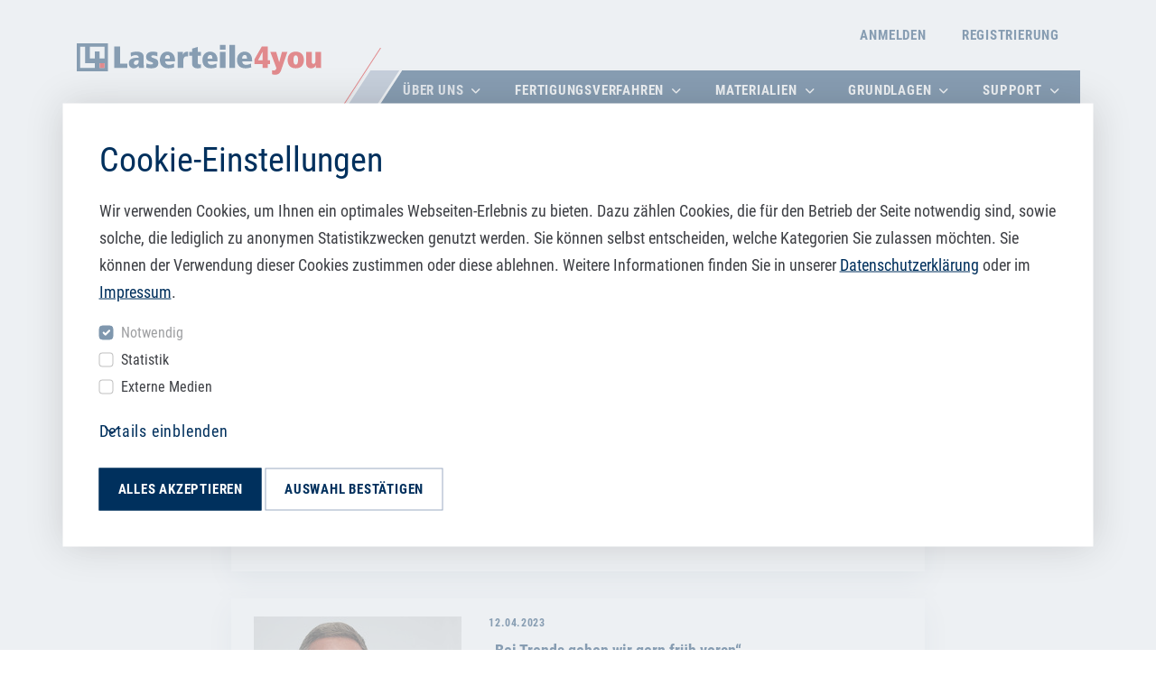

--- FILE ---
content_type: text/html; charset=utf-8
request_url: https://www.laserteile4you.de/presse/seite/4/
body_size: 11087
content:
<!DOCTYPE html>
<html lang="de" class="no-js">
<head>
<meta http-equiv="X-UA-Compatible" content="IE=edge">

<meta charset="utf-8">
<!-- 
	======= Umsetzung: cron IT GmbH, www.cron.eu =======

	This website is powered by TYPO3 - inspiring people to share!
	TYPO3 is a free open source Content Management Framework initially created by Kasper Skaarhoj and licensed under GNU/GPL.
	TYPO3 is copyright 1998-2026 of Kasper Skaarhoj. Extensions are copyright of their respective owners.
	Information and contribution at https://typo3.org/
-->



<title>Wissenswertes aus der Branche rund um Laserteile4you</title>
<meta name="generator" content="TYPO3 CMS">
<meta name="description" content="Hier finden Sie Artikel und Veröffentlichungen über Laserteile4you aus der Presse und den Medien.">
<meta name="viewport" content="width=device-width, initial-scale=1.0, maximum-scale=1.0, user-scalable=0">
<meta name="twitter:card" content="summary">


<link rel="stylesheet" href="/typo3temp/assets/css/7015c8c4ac5ff815b57530b221005fc6.css?1737374166" media="all">
<link rel="stylesheet" href="/_assets/02adf8d9bafae4aa760fe0148133cc06/css/style.css?1769167270" media="all">
<link rel="stylesheet" href="/_assets/02adf8d9bafae4aa760fe0148133cc06/css/print.css?1769167220" media="print">
<link href="/_assets/8ef0cb034f729344c8ef16988129cc60/CSS/popup.css?1744292350" rel="stylesheet" >



<script src="/_assets/02adf8d9bafae4aa760fe0148133cc06/js/main.js?1769167250"></script>


<link rel="icon" href="/_assets/02adf8d9bafae4aa760fe0148133cc06/res/favicon/favicon.ico" type="image/x-icon; charset=binary" /><link rel="apple-touch-icon" sizes="180x180" href="/_assets/02adf8d9bafae4aa760fe0148133cc06/res/favicon/apple-touch-icon.png" /><link rel="icon" type="image/png" sizes="32x32" href="/_assets/02adf8d9bafae4aa760fe0148133cc06/res/favicon/favicon-32x32.png"><link rel="icon" type="image/png" sizes="16x16" href="/_assets/02adf8d9bafae4aa760fe0148133cc06/res/favicon/favicon-16x16.png"><link rel="manifest" href="/_assets/02adf8d9bafae4aa760fe0148133cc06/res/favicon/site.webmanifest"><meta name="msapplication-config" content="/_assets/02adf8d9bafae4aa760fe0148133cc06/res/favicon/browserconfig.xml"><meta name="msapplication-TileColor" content="#ffff0ff"><meta name="theme-color" content="#ffffff">
<link rel="canonical" href="https://www.laserteile4you.de/presse/seite/4/"/>
</head>
<body>




<div id="wrapper-outer">
    <div id="wrapper-inner">
        



<div id="header-wrap" class="js-header-wrapper header--sticky">
    <section id="header" class="header">
        
        <div id="geoLocationAjaxResult"></div>
<script>
    $(document).ready(function ($) {
        var resultContainer = $('#geoLocationAjaxResult');
        var geoPageUrl = '/index.php?type=6666';
        var queryString = window.location.search.substr(1);
        if (queryString.split('&').indexOf('geoReset=true') !== -1) {
            window.localStorage.removeItem('geoLocation');
        }
        var checkGeoLocation = function () {
            var now = Math.floor(new Date().getTime() / 1000);
            var ttl = now + ('90' * 86400);
            $.ajax({
                url: window.location.search ? geoPageUrl + '&' + window.location.search.substr(1) : geoPageUrl,
                cache: false,
                success: function (html) {
                    if (html) {
                        resultContainer.html(html).fadeIn('fast');
                        $('#geo-hint-dismiss').click(function () {
                            window.localStorage.setItem('geoLocation', ttl);
                        });
                    } else {
                        window.localStorage.setItem('geoLocation', ttl);
                    }
                },
            });
        };
        var triggerGeoLocationCheck = function () {
            var now = Math.floor(new Date().getTime() / 1000);
            var val = window.localStorage.getItem('geoLocation');
            if (!val || val < now) {
                checkGeoLocation();
            }
        }
        triggerGeoLocationCheck();
    });
</script>


        <div class="header__top-link d-none d-lg-block">
            <div class="container">
                <div class="row">
                    <div class="col-12">
                        
                        
                            
                                    
                                            <a class="fontstyle__nav-meta-link "
                                               href="/user/login/">Anmelden</a>
                                        
                                
                        
                            
                                    
                                            <a class="fontstyle__nav-meta-link "
                                               href="/app/forms/register">Registrierung</a>
                                        
                                
                        
                    </div>
                </div>
            </div>
        </div>

        <div class="container">
            <nav class="navbar navbar-expand-lg">
                <div class="navbar__mobile d-flex d-lg-none">
                    <a class="navbar__mobile-brand" href="/">
                        <img class="img-fluid" src="/_assets/02adf8d9bafae4aa760fe0148133cc06/res/images/logo_de.svg"
                             alt="Logo: Laserteile4you Schriftzug"/>
                    </a>

                    <div class="navbar-toggler-wrapper d-block d-lg-none">
                        <div class="mainnav-visualelement">
                            <div class="mainnav-visualelement__stroke"></div>
                            <div class="mainnav-visualelement__block"></div>
                        </div>
                        <span class="header__hamburger-menu">
                            <span>Menü</span>
                            <button class="hamburger" id="hamburger" type="button" aria-controls="navbarSupportedContent"
                                    aria-expanded="false" aria-label="Toggle navigation">
                                <span class="line"></span>
                                <span class="line"></span>
                                <span class="line"></span>
                            </button>
                        </span>
                    </div>
                </div>

                <div class="navbar__desktop d-none d-lg-flex">
                    <a class="navbar-brand" href="/">
                        <img class="img-fluid d-lg-none d-xl-inline-flex" src="/_assets/02adf8d9bafae4aa760fe0148133cc06/res/images/logo_de.svg"
                             alt="Logo: Laserteile4you Schriftzug"/>
                        <img class="img-fluid d-none d-lg-inline-flex d-xl-none" src="/_assets/02adf8d9bafae4aa760fe0148133cc06/res/images/logo-single.svg"
                             alt="Logo: Laserteile4you"/>
                    </a>

                    <div class="navbar-collapse">
                        <div class="mainnav-visualelement d-none d-lg-block">
                            <div class="mainnav-visualelement__stroke"></div>
                            <div class="mainnav-visualelement__block"></div>
                        </div>

                        
                        <ul class="navbar-nav  ms-auto">
                            
                                

                                <li class="nav-item --has-dropdown">
                                    
                                    <a class="nav-link fontstyle__nav-link nav-link--active"
                                       href="/ueber-uns/">
                                        Über uns
                                        
                                            <i class="icon icon-nav_down"></i>
                                        
                                    </a>

                                    
                                    
                                        <div class="nav-item__dropdown-container">
                                            <div class="nav-item__dropdown-container__inner">
                                                <div class="nav-item__dropdown-container__submenu">
                                                    <ul class="list-unstyled">
                                                        
                                                            
                                                            <li class="nav-item  "
                                                                href="/unternehmen/">
                                                                <a class="nav-item__submenu__link" href="/unternehmen/">
                                                                    Unternehmen
                                                                    
                                                                </a>

                                                                
                                                                
                                                            </li>
                                                        
                                                            
                                                            <li class="nav-item  "
                                                                href="/news/">
                                                                <a class="nav-item__submenu__link" href="/news/">
                                                                    News
                                                                    
                                                                </a>

                                                                
                                                                
                                                            </li>
                                                        
                                                            
                                                            <li class="nav-item --active "
                                                                href="/presse/">
                                                                <a class="nav-item__submenu__link" href="/presse/">
                                                                    Presse
                                                                    
                                                                </a>

                                                                
                                                                
                                                            </li>
                                                        
                                                            
                                                            <li class="nav-item  "
                                                                href="/newsletter/anmelden/">
                                                                <a class="nav-item__submenu__link" href="/newsletter/anmelden/">
                                                                    Newsletter
                                                                    
                                                                </a>

                                                                
                                                                
                                                            </li>
                                                        
                                                            
                                                            <li class="nav-item  "
                                                                href="/messen-events/">
                                                                <a class="nav-item__submenu__link" href="/messen-events/">
                                                                    Messen + Events
                                                                    
                                                                </a>

                                                                
                                                                
                                                            </li>
                                                        
                                                    </ul>
                                                </div>
                                            </div>
                                        </div>
                                    
                                </li>
                            
                                

                                <li class="nav-item --has-dropdown">
                                    
                                    <a class="nav-link fontstyle__nav-link "
                                       href="/fertigungsverfahren/">
                                        Fertigungsverfahren
                                        
                                            <i class="icon icon-nav_down"></i>
                                        
                                    </a>

                                    
                                    
                                        <div class="nav-item__dropdown-container">
                                            <div class="nav-item__dropdown-container__inner">
                                                <div class="nav-item__dropdown-container__submenu">
                                                    <ul class="list-unstyled">
                                                        
                                                            
                                                            <li class="nav-item  "
                                                                href="/fertigungsverfahren/laserschneiden/">
                                                                <a class="nav-item__submenu__link" href="/fertigungsverfahren/laserschneiden/">
                                                                    Laserschneiden
                                                                    
                                                                </a>

                                                                
                                                                
                                                            </li>
                                                        
                                                            
                                                            <li class="nav-item  "
                                                                href="/fertigungsverfahren/stanzlaserbearbeitung/">
                                                                <a class="nav-item__submenu__link" href="/fertigungsverfahren/stanzlaserbearbeitung/">
                                                                    Stanzlaserbearbeitung
                                                                    
                                                                </a>

                                                                
                                                                
                                                            </li>
                                                        
                                                            
                                                            <li class="nav-item  --has-submenu"
                                                                href="/fertigungsverfahren/dickblechbearbeitung/">
                                                                <a class="nav-item__submenu__link" href="/fertigungsverfahren/dickblechbearbeitung/">
                                                                    Dickblechbearbeitung
                                                                    
                                                                        <i class="icon icon-nav_right"></i>
                                                                    
                                                                </a>

                                                                
                                                                
                                                                    <div class="nav-item__submenu">
                                                                        <div class="nav-item__submenu__inner">
                                                                            <div class="nav-item__submenu__menu">
                                                                                <ul class="list-unstyled">
                                                                                    
                                                                                        
                                                                                        <li class="nav-item ">
                                                                                            <a href="/fertigungsverfahren/brennschneiden/">
                                                                                                Brennschneiden
                                                                                            </a>
                                                                                        </li>
                                                                                    
                                                                                        
                                                                                        <li class="nav-item ">
                                                                                            <a href="/fertigungsverfahren/plasmaschneiden/">
                                                                                                Plasmaschneiden
                                                                                            </a>
                                                                                        </li>
                                                                                    
                                                                                        
                                                                                        <li class="nav-item ">
                                                                                            <a href="/fertigungsverfahren/schleifen-von-brennteilen/">
                                                                                                Schleifen
                                                                                            </a>
                                                                                        </li>
                                                                                    
                                                                                        
                                                                                        <li class="nav-item ">
                                                                                            <a href="/fertigungsverfahren/gluehen/">
                                                                                                Glühen
                                                                                            </a>
                                                                                        </li>
                                                                                    
                                                                                        
                                                                                        <li class="nav-item ">
                                                                                            <a href="/fertigungsverfahren/strahlen/">
                                                                                                Strahlen
                                                                                            </a>
                                                                                        </li>
                                                                                    
                                                                                </ul>
                                                                            </div>
                                                                        </div>
                                                                    </div>
                                                                
                                                            </li>
                                                        
                                                            
                                                            <li class="nav-item  "
                                                                href="/fertigungsverfahren/rohrlaserbearbeitung/">
                                                                <a class="nav-item__submenu__link" href="/fertigungsverfahren/rohrlaserbearbeitung/">
                                                                    Rohrlaserbearbeitung
                                                                    
                                                                </a>

                                                                
                                                                
                                                            </li>
                                                        
                                                            
                                                            <li class="nav-item  "
                                                                href="/fertigungsverfahren/biegenabkanten/">
                                                                <a class="nav-item__submenu__link" href="/fertigungsverfahren/biegenabkanten/">
                                                                    Biegen/Abkanten
                                                                    
                                                                </a>

                                                                
                                                                
                                                            </li>
                                                        
                                                            
                                                            <li class="nav-item  "
                                                                href="/fertigungsverfahren/entgraten/">
                                                                <a class="nav-item__submenu__link" href="/fertigungsverfahren/entgraten/">
                                                                    Entgraten
                                                                    
                                                                </a>

                                                                
                                                                
                                                            </li>
                                                        
                                                            
                                                            <li class="nav-item  "
                                                                href="/fertigungsverfahren/richten/">
                                                                <a class="nav-item__submenu__link" href="/fertigungsverfahren/richten/">
                                                                    Richten
                                                                    
                                                                </a>

                                                                
                                                                
                                                            </li>
                                                        
                                                            
                                                            <li class="nav-item  --has-submenu"
                                                                href="/fertigungsverfahren/mechanische-bearbeitungen/">
                                                                <a class="nav-item__submenu__link" href="/fertigungsverfahren/mechanische-bearbeitungen/">
                                                                    Mechanische Bearbeitungen
                                                                    
                                                                        <i class="icon icon-nav_right"></i>
                                                                    
                                                                </a>

                                                                
                                                                
                                                                    <div class="nav-item__submenu">
                                                                        <div class="nav-item__submenu__inner">
                                                                            <div class="nav-item__submenu__menu">
                                                                                <ul class="list-unstyled">
                                                                                    
                                                                                        
                                                                                        <li class="nav-item ">
                                                                                            <a href="/fertigungsverfahren/bohren/">
                                                                                                Bohren
                                                                                            </a>
                                                                                        </li>
                                                                                    
                                                                                        
                                                                                        <li class="nav-item ">
                                                                                            <a href="/fertigungsverfahren/senken/">
                                                                                                Senken
                                                                                            </a>
                                                                                        </li>
                                                                                    
                                                                                        
                                                                                        <li class="nav-item ">
                                                                                            <a href="/fertigungsverfahren/gewindeschneiden/">
                                                                                                Gewindeschneiden
                                                                                            </a>
                                                                                        </li>
                                                                                    
                                                                                        
                                                                                        <li class="nav-item ">
                                                                                            <a href="/fertigungsverfahren/reiben/">
                                                                                                Reiben
                                                                                            </a>
                                                                                        </li>
                                                                                    
                                                                                </ul>
                                                                            </div>
                                                                        </div>
                                                                    </div>
                                                                
                                                            </li>
                                                        
                                                            
                                                            <li class="nav-item  --has-submenu"
                                                                href="/fertigungsverfahren/verbindungstechniken/">
                                                                <a class="nav-item__submenu__link" href="/fertigungsverfahren/verbindungstechniken/">
                                                                    Verbindungstechniken
                                                                    
                                                                        <i class="icon icon-nav_right"></i>
                                                                    
                                                                </a>

                                                                
                                                                
                                                                    <div class="nav-item__submenu">
                                                                        <div class="nav-item__submenu__inner">
                                                                            <div class="nav-item__submenu__menu">
                                                                                <ul class="list-unstyled">
                                                                                    
                                                                                        
                                                                                        <li class="nav-item ">
                                                                                            <a href="/fertigungsverfahren/einpressen/">
                                                                                                Einpressen
                                                                                            </a>
                                                                                        </li>
                                                                                    
                                                                                        
                                                                                        <li class="nav-item ">
                                                                                            <a href="/fertigungsverfahren/bolzenschweissen/">
                                                                                                Bolzenschweißen
                                                                                            </a>
                                                                                        </li>
                                                                                    
                                                                                        
                                                                                        <li class="nav-item ">
                                                                                            <a href="/fertigungsverfahren/schweissen/">
                                                                                                Schweißen
                                                                                            </a>
                                                                                        </li>
                                                                                    
                                                                                </ul>
                                                                            </div>
                                                                        </div>
                                                                    </div>
                                                                
                                                            </li>
                                                        
                                                            
                                                            <li class="nav-item  --has-submenu"
                                                                href="/fertigungsverfahren/oberflaechenverfahren/">
                                                                <a class="nav-item__submenu__link" href="/fertigungsverfahren/oberflaechenverfahren/">
                                                                    Oberflächenverfahren
                                                                    
                                                                        <i class="icon icon-nav_right"></i>
                                                                    
                                                                </a>

                                                                
                                                                
                                                                    <div class="nav-item__submenu">
                                                                        <div class="nav-item__submenu__inner">
                                                                            <div class="nav-item__submenu__menu">
                                                                                <ul class="list-unstyled">
                                                                                    
                                                                                        
                                                                                        <li class="nav-item ">
                                                                                            <a href="/fertigungsverfahren/pulverbeschichten/">
                                                                                                Pulverbeschichten
                                                                                            </a>
                                                                                        </li>
                                                                                    
                                                                                        
                                                                                        <li class="nav-item ">
                                                                                            <a href="/fertigungsverfahren/ktl-beschichtung/">
                                                                                                KTL-Beschichten
                                                                                            </a>
                                                                                        </li>
                                                                                    
                                                                                        
                                                                                        <li class="nav-item ">
                                                                                            <a href="/fertigungsverfahren/galvanisches-verzinken/">
                                                                                                Galvanisches Verzinken
                                                                                            </a>
                                                                                        </li>
                                                                                    
                                                                                        
                                                                                        <li class="nav-item ">
                                                                                            <a href="/fertigungsverfahren/grundieren/">
                                                                                                Grundieren
                                                                                            </a>
                                                                                        </li>
                                                                                    
                                                                                </ul>
                                                                            </div>
                                                                        </div>
                                                                    </div>
                                                                
                                                            </li>
                                                        
                                                            
                                                            <li class="nav-item  "
                                                                href="/fertigungsverfahren/laserbeschriftung/">
                                                                <a class="nav-item__submenu__link" href="/fertigungsverfahren/laserbeschriftung/">
                                                                    Laserbeschriftung
                                                                    
                                                                </a>

                                                                
                                                                
                                                            </li>
                                                        
                                                    </ul>
                                                </div>
                                            </div>
                                        </div>
                                    
                                </li>
                            
                                

                                <li class="nav-item --has-dropdown">
                                    
                                    <a class="nav-link fontstyle__nav-link "
                                       href="/materialien/">
                                        Materialien
                                        
                                            <i class="icon icon-nav_down"></i>
                                        
                                    </a>

                                    
                                    
                                        <div class="nav-item__dropdown-container">
                                            <div class="nav-item__dropdown-container__inner">
                                                <div class="nav-item__dropdown-container__submenu">
                                                    <ul class="list-unstyled">
                                                        
                                                            
                                                            <li class="nav-item  "
                                                                href="/materialien/aluminium/">
                                                                <a class="nav-item__submenu__link" href="/materialien/aluminium/">
                                                                    Aluminium
                                                                    
                                                                </a>

                                                                
                                                                
                                                            </li>
                                                        
                                                            
                                                            <li class="nav-item  "
                                                                href="/materialien/edelstahl/">
                                                                <a class="nav-item__submenu__link" href="/materialien/edelstahl/">
                                                                    Edelstahl
                                                                    
                                                                </a>

                                                                
                                                                
                                                            </li>
                                                        
                                                            
                                                            <li class="nav-item  "
                                                                href="/materialien/stahl/">
                                                                <a class="nav-item__submenu__link" href="/materialien/stahl/">
                                                                    Stahl
                                                                    
                                                                </a>

                                                                
                                                                
                                                            </li>
                                                        
                                                            
                                                            <li class="nav-item  "
                                                                href="/materialien/kupfer/">
                                                                <a class="nav-item__submenu__link" href="/materialien/kupfer/">
                                                                    Kupfer
                                                                    
                                                                </a>

                                                                
                                                                
                                                            </li>
                                                        
                                                            
                                                            <li class="nav-item  "
                                                                href="/materialien/messing/">
                                                                <a class="nav-item__submenu__link" href="/materialien/messing/">
                                                                    Messing
                                                                    
                                                                </a>

                                                                
                                                                
                                                            </li>
                                                        
                                                    </ul>
                                                </div>
                                            </div>
                                        </div>
                                    
                                </li>
                            
                                

                                <li class="nav-item --has-dropdown">
                                    
                                    <a class="nav-link fontstyle__nav-link "
                                       href="/grundlagen/">
                                        Grundlagen
                                        
                                            <i class="icon icon-nav_down"></i>
                                        
                                    </a>

                                    
                                    
                                        <div class="nav-item__dropdown-container">
                                            <div class="nav-item__dropdown-container__inner">
                                                <div class="nav-item__dropdown-container__submenu">
                                                    <ul class="list-unstyled">
                                                        
                                                            
                                                            <li class="nav-item  "
                                                                href="/grundlagen/bestellablauf/">
                                                                <a class="nav-item__submenu__link" href="/grundlagen/bestellablauf/">
                                                                    Bestellablauf
                                                                    
                                                                </a>

                                                                
                                                                
                                                            </li>
                                                        
                                                            
                                                            <li class="nav-item  "
                                                                href="/grundlagen/anforderungen-fertigungsdatei/">
                                                                <a class="nav-item__submenu__link" href="/grundlagen/anforderungen-fertigungsdatei/">
                                                                    Anforderungen Fertigungsdatei
                                                                    
                                                                </a>

                                                                
                                                                
                                                            </li>
                                                        
                                                            
                                                            <li class="nav-item  "
                                                                href="/grundlagen/bearbeitungsschritte-hinzufuegen/">
                                                                <a class="nav-item__submenu__link" href="/grundlagen/bearbeitungsschritte-hinzufuegen/">
                                                                    Bearbeitungsschritte hinzufügen
                                                                    
                                                                </a>

                                                                
                                                                
                                                            </li>
                                                        
                                                            
                                                            <li class="nav-item  "
                                                                href="/grundlagen/leitfaden-2d-grafik-editor/">
                                                                <a class="nav-item__submenu__link" href="/grundlagen/leitfaden-2d-grafik-editor/">
                                                                    Leitfaden 2D-Grafik-Editor
                                                                    
                                                                </a>

                                                                
                                                                
                                                            </li>
                                                        
                                                    </ul>
                                                </div>
                                            </div>
                                        </div>
                                    
                                </li>
                            
                                

                                <li class="nav-item --has-dropdown">
                                    
                                    <a class="nav-link fontstyle__nav-link "
                                       href="/support/">
                                        Support
                                        
                                            <i class="icon icon-nav_down"></i>
                                        
                                    </a>

                                    
                                    
                                        <div class="nav-item__dropdown-container">
                                            <div class="nav-item__dropdown-container__inner">
                                                <div class="nav-item__dropdown-container__submenu">
                                                    <ul class="list-unstyled">
                                                        
                                                            
                                                            <li class="nav-item  "
                                                                href="/faq/">
                                                                <a class="nav-item__submenu__link" href="/faq/">
                                                                    FAQ
                                                                    
                                                                </a>

                                                                
                                                                
                                                            </li>
                                                        
                                                            
                                                            <li class="nav-item  "
                                                                href="/kontakt/">
                                                                <a class="nav-item__submenu__link" href="/kontakt/">
                                                                    Kontakt
                                                                    
                                                                </a>

                                                                
                                                                
                                                            </li>
                                                        
                                                            
                                                            <li class="nav-item  "
                                                                href="/tutorials/">
                                                                <a class="nav-item__submenu__link" href="/tutorials/">
                                                                    Tutorials
                                                                    
                                                                </a>

                                                                
                                                                
                                                            </li>
                                                        
                                                    </ul>
                                                </div>
                                            </div>
                                        </div>
                                    
                                </li>
                            
                        </ul>

                        <div class="header__top-link--mobile d-block d-lg-none">
                            
                            
                                
                                
                                
                                <a class="fontstyle__nav-meta-link " href="/user/login/">Anmelden</a>
                            
                                
                                
                                
                                <a class="fontstyle__nav-meta-link " href="/app/forms/register">Registrierung</a>
                            
                        </div>
                    </div>

                </div>
            </nav>


            <div class="nav-mobile d-lg-none ">
                
                <div class="nav-mobile__container">
                    <div class="nav-mobile__menu">
                        <ul class="list-unstyled">

                            
                                <li>
                                    
                                    
                                    <div class="nav-mobile__with-submenu">
                                        <a class="nav-mobile__link fontstyle__nav-link --active"
                                           href="/ueber-uns/">
                                            Über uns
                                        </a>
                                        
                                            <span tabindex="0" class="nav-mobile__submenu-button">
                                                <i class="icon-nav_down"></i>
                                            </span>
                                        
                                    </div>

                                    
                                        <div class="nav-mobile__submenu">
                                            <ul class="list-unstyled">
                                                
                                                    
                                                    
                                                    <li>
                                                        <div class="">
                                                            <a class="nav-mobile__link fontstyle__nav-link "
                                                               href="/unternehmen/">
                                                                Unternehmen
                                                            </a>
                                                            
                                                        </div>

                                                        
                                                    </li>
                                                
                                                    
                                                    
                                                    <li>
                                                        <div class="">
                                                            <a class="nav-mobile__link fontstyle__nav-link "
                                                               href="/news/">
                                                                News
                                                            </a>
                                                            
                                                        </div>

                                                        
                                                    </li>
                                                
                                                    
                                                    
                                                    <li>
                                                        <div class="">
                                                            <a class="nav-mobile__link fontstyle__nav-link --active"
                                                               href="/presse/">
                                                                Presse
                                                            </a>
                                                            
                                                        </div>

                                                        
                                                    </li>
                                                
                                                    
                                                    
                                                    <li>
                                                        <div class="">
                                                            <a class="nav-mobile__link fontstyle__nav-link "
                                                               href="/newsletter/anmelden/">
                                                                Newsletter
                                                            </a>
                                                            
                                                        </div>

                                                        
                                                    </li>
                                                
                                                    
                                                    
                                                    <li>
                                                        <div class="">
                                                            <a class="nav-mobile__link fontstyle__nav-link "
                                                               href="/messen-events/">
                                                                Messen + Events
                                                            </a>
                                                            
                                                        </div>

                                                        
                                                    </li>
                                                
                                            </ul>
                                        </div>
                                    
                                </li>
                            
                                <li>
                                    
                                    
                                    <div class="nav-mobile__with-submenu">
                                        <a class="nav-mobile__link fontstyle__nav-link "
                                           href="/fertigungsverfahren/">
                                            Fertigungsverfahren
                                        </a>
                                        
                                            <span tabindex="0" class="nav-mobile__submenu-button">
                                                <i class="icon-nav_down"></i>
                                            </span>
                                        
                                    </div>

                                    
                                        <div class="nav-mobile__submenu">
                                            <ul class="list-unstyled">
                                                
                                                    
                                                    
                                                    <li>
                                                        <div class="">
                                                            <a class="nav-mobile__link fontstyle__nav-link "
                                                               href="/fertigungsverfahren/laserschneiden/">
                                                                Laserschneiden
                                                            </a>
                                                            
                                                        </div>

                                                        
                                                    </li>
                                                
                                                    
                                                    
                                                    <li>
                                                        <div class="">
                                                            <a class="nav-mobile__link fontstyle__nav-link "
                                                               href="/fertigungsverfahren/stanzlaserbearbeitung/">
                                                                Stanzlaserbearbeitung
                                                            </a>
                                                            
                                                        </div>

                                                        
                                                    </li>
                                                
                                                    
                                                    
                                                    <li>
                                                        <div class="nav-mobile__with-submenu">
                                                            <a class="nav-mobile__link fontstyle__nav-link "
                                                               href="/fertigungsverfahren/dickblechbearbeitung/">
                                                                Dickblechbearbeitung
                                                            </a>
                                                            
                                                                <span tabindex="0" class="nav-mobile__submenu-button">
                                                                    <i class="icon-nav_down"></i>
                                                                </span>
                                                            
                                                        </div>

                                                        
                                                            <div class="nav-mobile__sub-submenu">
                                                                <ul class="list-unstyled">
                                                                    
                                                                        
                                                                        
                                                                        <li>
                                                                            <a class="nav-mobile__link fontstyle__nav-link "
                                                                               href="/fertigungsverfahren/brennschneiden/">
                                                                                Brennschneiden
                                                                            </a>
                                                                        </li>
                                                                    
                                                                        
                                                                        
                                                                        <li>
                                                                            <a class="nav-mobile__link fontstyle__nav-link "
                                                                               href="/fertigungsverfahren/plasmaschneiden/">
                                                                                Plasmaschneiden
                                                                            </a>
                                                                        </li>
                                                                    
                                                                        
                                                                        
                                                                        <li>
                                                                            <a class="nav-mobile__link fontstyle__nav-link "
                                                                               href="/fertigungsverfahren/schleifen-von-brennteilen/">
                                                                                Schleifen
                                                                            </a>
                                                                        </li>
                                                                    
                                                                        
                                                                        
                                                                        <li>
                                                                            <a class="nav-mobile__link fontstyle__nav-link "
                                                                               href="/fertigungsverfahren/gluehen/">
                                                                                Glühen
                                                                            </a>
                                                                        </li>
                                                                    
                                                                        
                                                                        
                                                                        <li>
                                                                            <a class="nav-mobile__link fontstyle__nav-link "
                                                                               href="/fertigungsverfahren/strahlen/">
                                                                                Strahlen
                                                                            </a>
                                                                        </li>
                                                                    
                                                                </ul>
                                                            </div>
                                                        
                                                    </li>
                                                
                                                    
                                                    
                                                    <li>
                                                        <div class="">
                                                            <a class="nav-mobile__link fontstyle__nav-link "
                                                               href="/fertigungsverfahren/rohrlaserbearbeitung/">
                                                                Rohrlaserbearbeitung
                                                            </a>
                                                            
                                                        </div>

                                                        
                                                    </li>
                                                
                                                    
                                                    
                                                    <li>
                                                        <div class="">
                                                            <a class="nav-mobile__link fontstyle__nav-link "
                                                               href="/fertigungsverfahren/biegenabkanten/">
                                                                Biegen/Abkanten
                                                            </a>
                                                            
                                                        </div>

                                                        
                                                    </li>
                                                
                                                    
                                                    
                                                    <li>
                                                        <div class="">
                                                            <a class="nav-mobile__link fontstyle__nav-link "
                                                               href="/fertigungsverfahren/entgraten/">
                                                                Entgraten
                                                            </a>
                                                            
                                                        </div>

                                                        
                                                    </li>
                                                
                                                    
                                                    
                                                    <li>
                                                        <div class="">
                                                            <a class="nav-mobile__link fontstyle__nav-link "
                                                               href="/fertigungsverfahren/richten/">
                                                                Richten
                                                            </a>
                                                            
                                                        </div>

                                                        
                                                    </li>
                                                
                                                    
                                                    
                                                    <li>
                                                        <div class="nav-mobile__with-submenu">
                                                            <a class="nav-mobile__link fontstyle__nav-link "
                                                               href="/fertigungsverfahren/mechanische-bearbeitungen/">
                                                                Mechanische Bearbeitungen
                                                            </a>
                                                            
                                                                <span tabindex="0" class="nav-mobile__submenu-button">
                                                                    <i class="icon-nav_down"></i>
                                                                </span>
                                                            
                                                        </div>

                                                        
                                                            <div class="nav-mobile__sub-submenu">
                                                                <ul class="list-unstyled">
                                                                    
                                                                        
                                                                        
                                                                        <li>
                                                                            <a class="nav-mobile__link fontstyle__nav-link "
                                                                               href="/fertigungsverfahren/bohren/">
                                                                                Bohren
                                                                            </a>
                                                                        </li>
                                                                    
                                                                        
                                                                        
                                                                        <li>
                                                                            <a class="nav-mobile__link fontstyle__nav-link "
                                                                               href="/fertigungsverfahren/senken/">
                                                                                Senken
                                                                            </a>
                                                                        </li>
                                                                    
                                                                        
                                                                        
                                                                        <li>
                                                                            <a class="nav-mobile__link fontstyle__nav-link "
                                                                               href="/fertigungsverfahren/gewindeschneiden/">
                                                                                Gewindeschneiden
                                                                            </a>
                                                                        </li>
                                                                    
                                                                        
                                                                        
                                                                        <li>
                                                                            <a class="nav-mobile__link fontstyle__nav-link "
                                                                               href="/fertigungsverfahren/reiben/">
                                                                                Reiben
                                                                            </a>
                                                                        </li>
                                                                    
                                                                </ul>
                                                            </div>
                                                        
                                                    </li>
                                                
                                                    
                                                    
                                                    <li>
                                                        <div class="nav-mobile__with-submenu">
                                                            <a class="nav-mobile__link fontstyle__nav-link "
                                                               href="/fertigungsverfahren/verbindungstechniken/">
                                                                Verbindungstechniken
                                                            </a>
                                                            
                                                                <span tabindex="0" class="nav-mobile__submenu-button">
                                                                    <i class="icon-nav_down"></i>
                                                                </span>
                                                            
                                                        </div>

                                                        
                                                            <div class="nav-mobile__sub-submenu">
                                                                <ul class="list-unstyled">
                                                                    
                                                                        
                                                                        
                                                                        <li>
                                                                            <a class="nav-mobile__link fontstyle__nav-link "
                                                                               href="/fertigungsverfahren/einpressen/">
                                                                                Einpressen
                                                                            </a>
                                                                        </li>
                                                                    
                                                                        
                                                                        
                                                                        <li>
                                                                            <a class="nav-mobile__link fontstyle__nav-link "
                                                                               href="/fertigungsverfahren/bolzenschweissen/">
                                                                                Bolzenschweißen
                                                                            </a>
                                                                        </li>
                                                                    
                                                                        
                                                                        
                                                                        <li>
                                                                            <a class="nav-mobile__link fontstyle__nav-link "
                                                                               href="/fertigungsverfahren/schweissen/">
                                                                                Schweißen
                                                                            </a>
                                                                        </li>
                                                                    
                                                                </ul>
                                                            </div>
                                                        
                                                    </li>
                                                
                                                    
                                                    
                                                    <li>
                                                        <div class="nav-mobile__with-submenu">
                                                            <a class="nav-mobile__link fontstyle__nav-link "
                                                               href="/fertigungsverfahren/oberflaechenverfahren/">
                                                                Oberflächenverfahren
                                                            </a>
                                                            
                                                                <span tabindex="0" class="nav-mobile__submenu-button">
                                                                    <i class="icon-nav_down"></i>
                                                                </span>
                                                            
                                                        </div>

                                                        
                                                            <div class="nav-mobile__sub-submenu">
                                                                <ul class="list-unstyled">
                                                                    
                                                                        
                                                                        
                                                                        <li>
                                                                            <a class="nav-mobile__link fontstyle__nav-link "
                                                                               href="/fertigungsverfahren/pulverbeschichten/">
                                                                                Pulverbeschichten
                                                                            </a>
                                                                        </li>
                                                                    
                                                                        
                                                                        
                                                                        <li>
                                                                            <a class="nav-mobile__link fontstyle__nav-link "
                                                                               href="/fertigungsverfahren/ktl-beschichtung/">
                                                                                KTL-Beschichten
                                                                            </a>
                                                                        </li>
                                                                    
                                                                        
                                                                        
                                                                        <li>
                                                                            <a class="nav-mobile__link fontstyle__nav-link "
                                                                               href="/fertigungsverfahren/galvanisches-verzinken/">
                                                                                Galvanisches Verzinken
                                                                            </a>
                                                                        </li>
                                                                    
                                                                        
                                                                        
                                                                        <li>
                                                                            <a class="nav-mobile__link fontstyle__nav-link "
                                                                               href="/fertigungsverfahren/grundieren/">
                                                                                Grundieren
                                                                            </a>
                                                                        </li>
                                                                    
                                                                </ul>
                                                            </div>
                                                        
                                                    </li>
                                                
                                                    
                                                    
                                                    <li>
                                                        <div class="">
                                                            <a class="nav-mobile__link fontstyle__nav-link "
                                                               href="/fertigungsverfahren/laserbeschriftung/">
                                                                Laserbeschriftung
                                                            </a>
                                                            
                                                        </div>

                                                        
                                                    </li>
                                                
                                            </ul>
                                        </div>
                                    
                                </li>
                            
                                <li>
                                    
                                    
                                    <div class="nav-mobile__with-submenu">
                                        <a class="nav-mobile__link fontstyle__nav-link "
                                           href="/materialien/">
                                            Materialien
                                        </a>
                                        
                                            <span tabindex="0" class="nav-mobile__submenu-button">
                                                <i class="icon-nav_down"></i>
                                            </span>
                                        
                                    </div>

                                    
                                        <div class="nav-mobile__submenu">
                                            <ul class="list-unstyled">
                                                
                                                    
                                                    
                                                    <li>
                                                        <div class="">
                                                            <a class="nav-mobile__link fontstyle__nav-link "
                                                               href="/materialien/aluminium/">
                                                                Aluminium
                                                            </a>
                                                            
                                                        </div>

                                                        
                                                    </li>
                                                
                                                    
                                                    
                                                    <li>
                                                        <div class="">
                                                            <a class="nav-mobile__link fontstyle__nav-link "
                                                               href="/materialien/edelstahl/">
                                                                Edelstahl
                                                            </a>
                                                            
                                                        </div>

                                                        
                                                    </li>
                                                
                                                    
                                                    
                                                    <li>
                                                        <div class="">
                                                            <a class="nav-mobile__link fontstyle__nav-link "
                                                               href="/materialien/stahl/">
                                                                Stahl
                                                            </a>
                                                            
                                                        </div>

                                                        
                                                    </li>
                                                
                                                    
                                                    
                                                    <li>
                                                        <div class="">
                                                            <a class="nav-mobile__link fontstyle__nav-link "
                                                               href="/materialien/kupfer/">
                                                                Kupfer
                                                            </a>
                                                            
                                                        </div>

                                                        
                                                    </li>
                                                
                                                    
                                                    
                                                    <li>
                                                        <div class="">
                                                            <a class="nav-mobile__link fontstyle__nav-link "
                                                               href="/materialien/messing/">
                                                                Messing
                                                            </a>
                                                            
                                                        </div>

                                                        
                                                    </li>
                                                
                                            </ul>
                                        </div>
                                    
                                </li>
                            
                                <li>
                                    
                                    
                                    <div class="nav-mobile__with-submenu">
                                        <a class="nav-mobile__link fontstyle__nav-link "
                                           href="/grundlagen/">
                                            Grundlagen
                                        </a>
                                        
                                            <span tabindex="0" class="nav-mobile__submenu-button">
                                                <i class="icon-nav_down"></i>
                                            </span>
                                        
                                    </div>

                                    
                                        <div class="nav-mobile__submenu">
                                            <ul class="list-unstyled">
                                                
                                                    
                                                    
                                                    <li>
                                                        <div class="">
                                                            <a class="nav-mobile__link fontstyle__nav-link "
                                                               href="/grundlagen/bestellablauf/">
                                                                Bestellablauf
                                                            </a>
                                                            
                                                        </div>

                                                        
                                                    </li>
                                                
                                                    
                                                    
                                                    <li>
                                                        <div class="">
                                                            <a class="nav-mobile__link fontstyle__nav-link "
                                                               href="/grundlagen/anforderungen-fertigungsdatei/">
                                                                Anforderungen Fertigungsdatei
                                                            </a>
                                                            
                                                        </div>

                                                        
                                                    </li>
                                                
                                                    
                                                    
                                                    <li>
                                                        <div class="">
                                                            <a class="nav-mobile__link fontstyle__nav-link "
                                                               href="/grundlagen/bearbeitungsschritte-hinzufuegen/">
                                                                Bearbeitungsschritte hinzufügen
                                                            </a>
                                                            
                                                        </div>

                                                        
                                                    </li>
                                                
                                                    
                                                    
                                                    <li>
                                                        <div class="">
                                                            <a class="nav-mobile__link fontstyle__nav-link "
                                                               href="/grundlagen/leitfaden-2d-grafik-editor/">
                                                                Leitfaden 2D-Grafik-Editor
                                                            </a>
                                                            
                                                        </div>

                                                        
                                                    </li>
                                                
                                            </ul>
                                        </div>
                                    
                                </li>
                            
                                <li>
                                    
                                    
                                    <div class="nav-mobile__with-submenu">
                                        <a class="nav-mobile__link fontstyle__nav-link "
                                           href="/support/">
                                            Support
                                        </a>
                                        
                                            <span tabindex="0" class="nav-mobile__submenu-button">
                                                <i class="icon-nav_down"></i>
                                            </span>
                                        
                                    </div>

                                    
                                        <div class="nav-mobile__submenu">
                                            <ul class="list-unstyled">
                                                
                                                    
                                                    
                                                    <li>
                                                        <div class="">
                                                            <a class="nav-mobile__link fontstyle__nav-link "
                                                               href="/faq/">
                                                                FAQ
                                                            </a>
                                                            
                                                        </div>

                                                        
                                                    </li>
                                                
                                                    
                                                    
                                                    <li>
                                                        <div class="">
                                                            <a class="nav-mobile__link fontstyle__nav-link "
                                                               href="/kontakt/">
                                                                Kontakt
                                                            </a>
                                                            
                                                        </div>

                                                        
                                                    </li>
                                                
                                                    
                                                    
                                                    <li>
                                                        <div class="">
                                                            <a class="nav-mobile__link fontstyle__nav-link "
                                                               href="/tutorials/">
                                                                Tutorials
                                                            </a>
                                                            
                                                        </div>

                                                        
                                                    </li>
                                                
                                            </ul>
                                        </div>
                                    
                                </li>
                            
                        </ul>
                    </div>
                    <div class="nav-mobile__footer">
                        <div class="nav-mobile__footer__container">
                            
                                
                                        <a class="ps-0 nav-mobile__link fontstyle__nav-link "
                                           href="/user/login/">
                                            Anmelden
                                        </a>
                                    
                            
                                
                                        <a class="ps-0 nav-mobile__link fontstyle__nav-link "
                                           href="/app/forms/register">
                                            Registrierung
                                        </a>
                                    
                            
                        </div>
                    </div>
                </div>
            </div>

        </div>
    </section>
</div>




        <!--TYPO3SEARCH_begin-->
        
    





    <div id="content-wrap" class="content-wrap">
        



<section class="breadcrumb-section">
    


    





    <div class="container">
        <nav aria-label="breadcrumb">
            <ol class="breadcrumb">
                
                    
                        
                            <li class="breadcrumb-item "
                                aria-current="">
                                
                                        <a href="/ueber-uns/">
                                            Über uns
                                        </a>
                                    
                            </li>
                        
                    
                        
                            <li class="breadcrumb-item active"
                                aria-current="page">
                                
                                        Presse
                                    
                            </li>
                        
                    
                
            </ol>
        </nav>
    </div>
</section>



        <div id="content">
            




<section id="c35"
         class="section__content section__text-image   pb0 ">
    
    <div class="container text-image">

        
        

        <div
            class="col-lg-10 offset-lg-1 d-flex  text-image__100">
            
            <div class="content">
                
                    <h1 class="text-image__header">Presse</h1>
                
                
                    <p>Bei uns ist immer was los. Stöbern Sie durch die neuesten Pressemitteilungen mit lesenswerten Informationen rund um unser Online-Portal.</p>
                

                
                
            </div>
        </div>
    </div>

</section>






<section id="c36"
                     class="section__content frame-type-news_pi1 frame-layout-0   "><div class="container"><div class="row"><div class="col-lg-10 offset-lg-1"><html xmlns:f="http://typo3.org/ns/TYPO3/CMS/Fluid/ViewHelpers"><section id="c" class="section__content section__news pt0"><!--TYPO3SEARCH_end--><div class="news-list-view" id="news-container-36"><div class="news-teaser"><div class="col-lg-10 offset-lg-1"><div class="news-teaser__card"><div class="news-teaser__image"><a itemprop="url" href="/presse/artikel/2024/6/weitere-verfahren-fuer-online-bestellbare-blechteile/"><div class="news-teaser__img"><img style="max-width: 230px; max-height: 140px;" src="/fileadmin/_processed_/f/1/csm_Beschaffung_aktuell_230x140px_f4dcca75f8.jpg" width="230" height="140" alt="" /></div></a></div><div class="news-teaser__content"><div class="news-teaser__date news-date">
                    12.06.2024
                </div><div class="news-teaser__innercontent"><div class="news-teaser__headline h4"><a itemprop="url" title="Weitere Verfahren für online bestellbare Blechteile" href="/presse/artikel/2024/6/weitere-verfahren-fuer-online-bestellbare-blechteile/">
                            Weitere Verfahren für online bestellbare Blechteile
                        </a></div><div class="news-teaser__text">

                        
                        

                        
                            
                                    Laserteile4you erweitert sein Angebot für individuell gefertigte Blechteile. Über die&hellip;
                                
                        
                    </div><div class="news-teaser__link"><a itemprop="url" title="Weitere Verfahren für online bestellbare Blechteile" href="/presse/artikel/2024/6/weitere-verfahren-fuer-online-bestellbare-blechteile/">
                            Mehr lesen
                            <i class="icon icon-nav_right"></i></a></div></div></div></div></div></div><div class="news-teaser"><div class="col-lg-10 offset-lg-1"><div class="news-teaser__card"><div class="news-teaser__image"><a itemprop="url" href="/presse/artikel/2023/4/bei-trends-gehen-wir-gern-frueh-voran/"><div class="news-teaser__img"><img style="max-width: 230px; max-height: 140px;" src="/fileadmin/_processed_/7/c/csm_2023-KW15_Presse_Teaser_230x140px_877cb3cf7d.jpg" width="230" height="140" alt="" /></div></a></div><div class="news-teaser__content"><div class="news-teaser__date news-date">
                    12.04.2023
                </div><div class="news-teaser__innercontent"><div class="news-teaser__headline h4"><a itemprop="url" title="„Bei Trends gehen wir  gern früh voran“" href="/presse/artikel/2023/4/bei-trends-gehen-wir-gern-frueh-voran/">
                            „Bei Trends gehen wir  gern früh voran“
                        </a></div><div class="news-teaser__text">

                        
                        

                        
                            
                                    Als Pionier der Online-Bestellplattformen für individuell angefertigte Metallteile hat H.P. Kaysser aus&hellip;
                                
                        
                    </div><div class="news-teaser__link"><a itemprop="url" title="„Bei Trends gehen wir  gern früh voran“" href="/presse/artikel/2023/4/bei-trends-gehen-wir-gern-frueh-voran/">
                            Mehr lesen
                            <i class="icon icon-nav_right"></i></a></div></div></div></div></div></div><div class="news-teaser"><div class="col-lg-10 offset-lg-1"><div class="news-teaser__card"><div class="news-teaser__image"><a itemprop="url" href="/presse/artikel/2022/10/fachbericht-75-jahre-leidenschaft-fuer-metallbearbeitung/"><div class="news-teaser__img"><img style="max-width: 230px; max-height: 140px;" src="/fileadmin/_processed_/6/0/csm_dima_Teaser_230x140px_84284d2bf4.jpg" width="230" height="140" alt="" /></div></a></div><div class="news-teaser__content"><div class="news-teaser__date news-date">
                    19.10.2022
                </div><div class="news-teaser__innercontent"><div class="news-teaser__headline h4"><a itemprop="url" title="Fachbericht: 75 Jahre Leidenschaft für Metallbearbeitung" href="/presse/artikel/2022/10/fachbericht-75-jahre-leidenschaft-fuer-metallbearbeitung/">
                            Fachbericht: 75 Jahre Leidenschaft für Metallbearbeitung
                        </a></div><div class="news-teaser__text">

                        
                        

                        
                            
                                    H.P. Kaysser feiert 75-jähriges Jubiläum: Was Hans-Paul Kaysser in einem Stuttgarter Hinterhof gründet,&hellip;
                                
                        
                    </div><div class="news-teaser__link"><a itemprop="url" title="Fachbericht: 75 Jahre Leidenschaft für Metallbearbeitung" href="/presse/artikel/2022/10/fachbericht-75-jahre-leidenschaft-fuer-metallbearbeitung/">
                            Mehr lesen
                            <i class="icon icon-nav_right"></i></a></div></div></div></div></div></div><div class="news-teaser"><div class="col-lg-10 offset-lg-1"><div class="news-teaser__card"><div class="news-teaser__image"><a itemprop="url" href="/presse/artikel/2022/10/individuelle-blechteile-einfach-beschaffen-und-mehr/"><div class="news-teaser__img"><img style="max-width: 230px; max-height: 140px;" src="/fileadmin/_processed_/6/0/csm_dima_Teaser_230x140px_da762e04af.jpg" width="230" height="140" alt="" /></div></a></div><div class="news-teaser__content"><div class="news-teaser__date news-date">
                    19.10.2022
                </div><div class="news-teaser__innercontent"><div class="news-teaser__headline h4"><a itemprop="url" title="Individuelle Blechteile einfach beschaffen – und mehr" href="/presse/artikel/2022/10/individuelle-blechteile-einfach-beschaffen-und-mehr/">
                            Individuelle Blechteile einfach beschaffen – und mehr
                        </a></div><div class="news-teaser__text">

                        
                        

                        
                            
                                    H.P. Kaysser startete 2010 mit seinem Online-Portal: Laserteile4you ist eine digitale und&hellip;
                                
                        
                    </div><div class="news-teaser__link"><a itemprop="url" title="Individuelle Blechteile einfach beschaffen – und mehr" href="/presse/artikel/2022/10/individuelle-blechteile-einfach-beschaffen-und-mehr/">
                            Mehr lesen
                            <i class="icon icon-nav_right"></i></a></div></div></div></div></div></div><div class="news-teaser"><div class="col-lg-10 offset-lg-1"><div class="news-teaser__card"><div class="news-teaser__image"><a itemprop="url" href="/presse/artikel/2022/5/hp-kaysser-75-jaehriges-jubilaeum/"><div class="news-teaser__img"><img style="max-width: 230px; max-height: 140px;" src="/fileadmin/_processed_/8/a/csm_metallmarkt_net_Teaser_230x140px_73a74af393.png" width="230" height="140" alt="" /></div></a></div><div class="news-teaser__content"><div class="news-teaser__date news-date">
                    12.05.2022
                </div><div class="news-teaser__innercontent"><div class="news-teaser__headline h4"><a itemprop="url" title="H.P. Kaysser: 75-jähriges Jubiläum" href="/presse/artikel/2022/5/hp-kaysser-75-jaehriges-jubilaeum/">
                            H.P. Kaysser: 75-jähriges Jubiläum
                        </a></div><div class="news-teaser__text">

                        
                        

                        
                            
                                    Was Hans-Paul Kaysser 1947 in einem Stuttgarter Hinterhof gründete, ist heute ein geschätzter und&hellip;
                                
                        
                    </div><div class="news-teaser__link"><a itemprop="url" title="H.P. Kaysser: 75-jähriges Jubiläum" href="/presse/artikel/2022/5/hp-kaysser-75-jaehriges-jubilaeum/">
                            Mehr lesen
                            <i class="icon icon-nav_right"></i></a></div></div></div></div></div></div><div class="news-teaser"><div class="col-lg-10 offset-lg-1"><div class="news-teaser__card"><div class="news-teaser__image"><a itemprop="url" href="/presse/artikel/2022/3/75-jahre-leidenschaft-fuer-metall/"><div class="news-teaser__img"><img style="max-width: 230px; max-height: 140px;" src="/fileadmin/_processed_/0/b/csm_bbr_Teaser_230x140px_f945ee5460.png" width="230" height="140" alt="" /></div></a></div><div class="news-teaser__content"><div class="news-teaser__date news-date">
                    23.03.2022
                </div><div class="news-teaser__innercontent"><div class="news-teaser__headline h4"><a itemprop="url" title="75 Jahre Leidenschaft für Metall" href="/presse/artikel/2022/3/75-jahre-leidenschaft-fuer-metall/">
                            75 Jahre Leidenschaft für Metall
                        </a></div><div class="news-teaser__text">

                        
                        

                        
                            
                                    Was Hans-Paul Kaysser 1947 in einem Stuttgarter Hinterhof gründet, ist heute ein geschätzter und&hellip;
                                
                        
                    </div><div class="news-teaser__link"><a itemprop="url" title="75 Jahre Leidenschaft für Metall" href="/presse/artikel/2022/3/75-jahre-leidenschaft-fuer-metall/">
                            Mehr lesen
                            <i class="icon icon-nav_right"></i></a></div></div></div></div></div></div><div class="container news-pagination"><div class="row"><div class="col-lg-10 offset-lg-1"><nav aria-label="News pagination"><ul class="pagination news-pagination__list"><li class="page-item news-pagination__element previous"><a class="page-link page-link-icon" href="/presse/seite/2/" title=""><i class="icon icon-nav_left"></i></a></li><li class="page-item news-pagination__element frist"><a class="page-link page-link-icon" href="/presse/seite/1/" title="">
                                    1
                                </a></li><li class="page-item news-pagination__element"><a class="page-link" href="/presse/seite/2/">2</a></li><li class="page-item news-pagination__element active"><a class="page-link" href="/presse/seite/3/">
                                            3
                                        </a></li></ul></nav></div></div></div></div><!--TYPO3SEARCH_begin--></section></html></div></div></div></section>


            




<section id="c179"
         class="section__content section__banner-newsletter section__content--white-blue-50-50  pb40 ">
    
    <div class="container banner banner--gray-light">
        <div class="banner__wrapper d-lg-flex align-items-center">

            <div class="mb-3">
                <h3>Immer auf dem neuesten Stand</h3>
                <p>Verpassen Sie künftig keine unserer Angebote mehr und lassen Sie sich aktuelle Berichte und spannende Informationen rund um das Thema Blech und Laserteile ca. 4 – 6 x pro Jahr bequem per Newsletter zusenden.</p>
            </div>
            <form class="d-md-flex ps-lg-4" action="/newsletter/anmelden/" method="POST">
                
                <div class="mb-3 flex-md-grow-1">
                    <label class="d-none form-label" for="nl-mail">
                        E-Mail
                    </label>
                    <input type="email" name="newsletter[email]" class="form-control" id="nl-mail"
                           placeholder="E-Mail" />
                </div>
                <div class="offset-md-1">
                    <button type="submit" class="btn btn--blue btn__with-arrow">
                        Anmelden
                    </button>
                </div>
            </form>

        </div>
    </div>

</section>



        </div>
    </div>


        <!--TYPO3SEARCH_end-->
        



<section id="footer-wrap" class="footer__wrapper">
    <div class="btt-button js-btt-button"></div>
    <div class="footer footer__main section__content pt30 pb30">
        <div class="container">
            <div class="row">
                
                    <div class="col-sm">
                        
                            <p class="footer__menu-header">
                                
                                        <a class="fontstyle__footer-menu-header" href="/">Über uns</a>
                                    
                            </p>
                        
                        <div class="row">
                            <div class="col">
                                <ul class="footer__menu">
                                    
                                        
                                        <li>
                                            <a href="/unternehmen/">Unternehmen</a>
                                        </li>
                                    
                
                                        
                                        <li>
                                            <a href="/news/">News</a>
                                        </li>
                                    
                
                                        
                                        <li>
                                            <a href="/presse/">Presse</a>
                                        </li>
                                    
                
                                        
                                        <li>
                                            <a href="/newsletter/anmelden/">Newsletter</a>
                                        </li>
                                    
                
                                        
                                        <li>
                                            <a href="/messen-events/">Messen + Events</a>
                                        </li>
                                    
                
                </ul>
            </div>
        </div>
    </div>
    
                    <div class="col-sm">
                        
                            <p class="footer__menu-header">
                                
                                        <span class="fontstyle__footer-menu-header">Leistungen</span>
                                    
                            </p>
                        
                        <div class="row">
                            <div class="col">
                                <ul class="footer__menu">
                                    
                                        
                                        <li>
                                            <a href="/fertigungsverfahren/">Fertigungsverfahren</a>
                                        </li>
                                    
                
                                        
                                        <li>
                                            <a href="/materialien/">Materialien</a>
                                        </li>
                                    
                
                                        
                                        <li>
                                            <a href="/kreativgalerie/">Kreativgalerie</a>
                                        </li>
                                    
                
                </ul>
            </div>
        </div>
    </div>
    
                    <div class="col-sm">
                        
                            <p class="footer__menu-header">
                                
                                        <a class="fontstyle__footer-menu-header" href="/support/">Support</a>
                                    
                            </p>
                        
                        <div class="row">
                            <div class="col">
                                <ul class="footer__menu">
                                    
                                        
                                        <li>
                                            <a href="/kontakt/">Kontakt</a>
                                        </li>
                                    
                
                                        
                                        <li>
                                            <a href="/faq/">FAQ</a>
                                        </li>
                                    
                
                                        
                                        <li>
                                            <a href="/tutorials/">Tutorials</a>
                                        </li>
                                    
                
                                        
                                        <li>
                                            <a href="/grundlagen/">Grundlagen</a>
                                        </li>
                                    
                
                </ul>
            </div>
        </div>
    </div>
    

    <div class="col-sm footer__menu-social-media">
        
            
        
            
        

        
            <p class="footer__menu-social-media__header">
                Folgen Sie uns
            </p>
            <ul class="footer__menu-social-media__links social__menu">
                
                    <li>
                        <a class="instagram" title="Instagram" target="_blank" href="https://www.instagram.com/laserteile4you/"></a>
                    </li>
                
                
                    <li>
                        <a class="linkedin" title="LinkedIn" target="_blank" href="https://www.linkedin.com/showcase/laserteile4you/"></a>
                    </li>
                
                
                    <li>
                        <a class="youtube" title="YouTube" target="_blank" href="https://www.youtube.com/channel/UCuTdENmZ0Hm7yLz14NPYZ0w"></a>
                    </li>
                
            </ul>
        
    </div>
    </div>
    </div>

    <div class="footer footer__attached">
        <div class="container">
            <div class="footer__content">
                <div class="row">
                    <div class="col-sm-12 col-md-6 footer__content--text">&copy; 2026 H.P. Kaysser GmbH + Co. KG</div>
                    <div class="col-sm-12 col-md-6">
                        <ul class="list-unstyled footer__content--list">
                            
                                <li>
                                    <a href="/impressum/">Impressum</a>
                                </li>
                            
                                <li>
                                    <a href="/datenschutz/">Datenschutz</a>
                                </li>
                            
                                <li>
                                    <a href="/agb/">AGB</a>
                                </li>
                            
                        </ul>
                    </div>
                </div>
            </div>
        </div>
    </div>
    </div>
</section>



    </div>
</div>



<div class="ie-hint collapse" id="ie-hint">
    <div class="container">
        <div class="content">
            <h2>
                Die Nutzung unserer Seite mit dem Internet Explorer wird nicht mehr unterstützt
            </h2>
            <p>
                Bitte nutzen Sie einen modernen Browser.
            </p>
            <button type="button" class="btn btn--blue" id="ie-hint-dismiss">
                Verstanden
            </button>
        </div>
    </div>
</div>
<script>
    if (/Trident\/|MSIE/.test(window.navigator.userAgent)) {
        document.getElementById('ie-hint').classList.add('show');
        document.getElementById('cookiehint').classList.add('d-none');
        document.getElementById('ie-hint-dismiss').onclick = function () {
            document.getElementById('ie-hint').classList.remove('show');
        };
    }
</script>









<div class="consent-manager" id="consent-manager">
    <div class="container">
        <h2>
            Cookie-Einstellungen
        </h2>
        <p>
            Wir verwenden Cookies, um Ihnen ein optimales Webseiten-Erlebnis zu bieten. Dazu zählen Cookies, die für den Betrieb der Seite notwendig sind, sowie solche, die lediglich zu anonymen Statistikzwecken genutzt werden. Sie können selbst entscheiden, welche Kategorien Sie zulassen möchten.
            Sie können der Verwendung dieser Cookies zustimmen oder diese ablehnen.
            
                Weitere Informationen finden Sie in unserer <a target="_blank" href="/datenschutz/">Datenschutzerklärung</a> oder im <a target="_blank" href="/impressum/">Impressum</a>.
            
        </p>

        
            <div class="form-check bold">
                
                

                <input class="form-check-input" type="checkbox" value="req" id="cookie_cat_necessary" 
                    checked=&quot;checked&quot; disabled=&quot;disabled&quot;
                 />
                <label class="form-check-label" for="cookie_cat_necessary">
                    Notwendig
                </label>
            </div>
        
            <div class="form-check bold">
                
                

                <input class="form-check-input" type="checkbox" value="stats" id="cookie_cat_statistic" 
                    
                 />
                <label class="form-check-label" for="cookie_cat_statistic">
                    Statistik
                </label>
            </div>
        
            <div class="form-check bold">
                
                

                <input class="form-check-input" type="checkbox" value="media" id="cookie_cat_external_media" 
                    
                 />
                <label class="form-check-label" for="cookie_cat_external_media">
                    Externe Medien
                </label>
            </div>
        

        <div class="details">
            <div class="accordion__group" id="accordion__consent_manager_outer">
                <div class="accordion__headline" id="heading__consent_manager">
                    <h4>
                        <button class="btn btn-accordion collapsed" type="button" data-bs-toggle="collapse"
                                data-bs-target="#accordion__consent_manager" aria-expanded="false" aria-controls="accordion__consent_manager">
                            Details einblenden
                        </button>
                    </h4>
                </div>
                <div id="accordion__consent_manager" class="accordion__content collapse" aria-labelledby="heading__consent_manager"
                     data-parent="#accordion__consent_manager_outer">

                    
                        <div class="cat-item">
                            <h5>Notwendig</h5>
                            <p>Diese Cookies sind für den Betrieb der Seite unbedingt notwendig und ermöglichen beispielsweise sicherheitsrelevante Funktionalitäten. Außerdem können wir mit dieser Art von Cookies ebenfalls erkennen, ob Sie in Ihrem Profil eingeloggt bleiben möchten, um Ihnen unsere Dienste bei einem erneuten Besuch unserer Seite schneller zur Verfügung zu stellen.</p>

                            
                                <h4>CMS</h4>

                                
                                    
    <div class="cookie__item">
        <div class="content">
            <div class="content__row">
                <div>Name:</div>
                <div>cookie_consent_26_07_24</div>
            </div>
            
            
                <div class="content__row">
                    <div>Zweck:</div>
                    <div>Steuerung der Benutzer-Einwilligungen</div>
                </div>
            
            
                <div class="content__row">
                    <div>Laufzeit:</div>
                    <div>365 Tage</div>
                </div>
            
            
        </div>
    </div>

                                

                                
    
        
            
            
    <div class="cookie__item">
        <div class="content">
            <div class="content__row">
                <div>Name:</div>
                <div>fe_typo_user</div>
            </div>
            
                
            
            
                <div class="content__row">
                    <div>Zweck:</div>
                    <div>Sitzungsstatus des Benutzers</div>
                </div>
            
            
            
                <div class="content__row">
                    <div>Laufzeit:</div>
                    <div>Sitzung</div>
                </div>
            
        </div>
    </div>

        
            
            
    <div class="cookie__item">
        <div class="content">
            <div class="content__row">
                <div>Name:</div>
                <div>__Secure-typo3nonce_&lt;hash&gt;</div>
            </div>
            
                
            
            
                <div class="content__row">
                    <div>Zweck:</div>
                    <div>Zur Absicherung der Formulareingaben</div>
                </div>
            
            
            
                <div class="content__row">
                    <div>Laufzeit:</div>
                    <div>Einmalig</div>
                </div>
            
        </div>
    </div>

        
    

                            
                        </div>
                    
                        <div class="cat-item">
                            <h5>Statistik</h5>
                            <p>Um unser Angebot und unsere Webseite weiter zu verbessern, erfassen wir anonymisierte Daten für Statistiken und Analysen. Mithilfe dieser Cookies können wir beispielsweise die Besucherzahlen und den Effekt bestimmter Seiten unseres Web-Auftritts ermitteln und unsere Inhalte optimieren.</p>

                            
                                <h4>Google Analytics</h4>

                                

                                
    
        
            
            
    <div class="cookie__item">
        <div class="content">
            <div class="content__row">
                <div>Name:</div>
                <div>_ga</div>
            </div>
            
                
                    <div class="content__row">
                        <div>Anbieter:</div>
                        <div>Google LLC</div>
                    </div>
                
            
            
                <div class="content__row">
                    <div>Zweck:</div>
                    <div>Dient zur Unterscheidung einzelner Nutzer</div>
                </div>
            
            
            
                <div class="content__row">
                    <div>Laufzeit:</div>
                    <div>2 Jahre</div>
                </div>
            
        </div>
    </div>

        
            
            
    <div class="cookie__item">
        <div class="content">
            <div class="content__row">
                <div>Name:</div>
                <div>_ga_&lt;container_id&gt;</div>
            </div>
            
                
                    <div class="content__row">
                        <div>Anbieter:</div>
                        <div>Google LLC</div>
                    </div>
                
            
            
                <div class="content__row">
                    <div>Zweck:</div>
                    <div>Dient zur Speicherung des Sitzungsstatus</div>
                </div>
            
            
            
                <div class="content__row">
                    <div>Laufzeit:</div>
                    <div>2 Jahre</div>
                </div>
            
        </div>
    </div>

        
    

                            
                                <h4>Hotjar</h4>

                                

                                
    
        
            
            
    <div class="cookie__item">
        <div class="content">
            <div class="content__row">
                <div>Name:</div>
                <div>_hjSessionUser_&lt;site_id&gt;</div>
            </div>
            
                
                    <div class="content__row">
                        <div>Anbieter:</div>
                        <div>Hotjar Ltd.</div>
                    </div>
                
            
            
                <div class="content__row">
                    <div>Zweck:</div>
                    <div>Stellt sicher, dass Daten von nachfolgenden Besuchen auf derselben Website derselben Benutzer-ID zugeordnet werden</div>
                </div>
            
            
            
                <div class="content__row">
                    <div>Laufzeit:</div>
                    <div>365 Tage</div>
                </div>
            
        </div>
    </div>

        
            
            
    <div class="cookie__item">
        <div class="content">
            <div class="content__row">
                <div>Name:</div>
                <div>_hjSession_&lt;site_id&gt;</div>
            </div>
            
                
                    <div class="content__row">
                        <div>Anbieter:</div>
                        <div>Hotjar Ltd.</div>
                    </div>
                
            
            
                <div class="content__row">
                    <div>Zweck:</div>
                    <div>Enthält aktuelle Sitzungsdaten</div>
                </div>
            
            
            
                <div class="content__row">
                    <div>Laufzeit:</div>
                    <div>30 Minuten nach letzter Benutzeraktivität</div>
                </div>
            
        </div>
    </div>

        
    

                            
                        </div>
                    
                        <div class="cat-item">
                            <h5>Externe Medien</h5>
                            <p>Bei Einbettung der externen YouTube Inhalte, sammelt Google anonymisierte Daten des Nutzerverhaltens.</p>

                            
                                <h4>YouTube</h4>

                                

                                
    
        
            
            
    <div class="cookie__item">
        <div class="content">
            <div class="content__row">
                <div>Name:</div>
                <div>NID</div>
            </div>
            
                
                    <div class="content__row">
                        <div>Anbieter:</div>
                        <div>Google Ireland Limited</div>
                    </div>
                
            
            
                <div class="content__row">
                    <div>Zweck:</div>
                    <div>Entsperrt YouTube-Inhalte und sammelt Informationen zum Nutzerverhalten</div>
                </div>
            
            
            
                <div class="content__row">
                    <div>Laufzeit:</div>
                    <div>6 Monate</div>
                </div>
            
        </div>
    </div>

        
    

                            
                        </div>
                    
                </div>
            </div>
        </div>

        <div class="footer-content">
            <button type="button" id="cm-btn-select-all" class="btn btn--blue cookiebutton-consent">
                Alles akzeptieren
            </button>
            <button type="button" id="cm-btn-confirm-selection" class="btn btn--blue-border cookiebutton-disallow">
                Auswahl bestätigen
            </button>
        </div>
    </div>
</div>





<script>
    (function () {
        const confirmBtn = document.getElementById('cm-btn-confirm-selection');
        const confirmAllBtn = document.getElementById('cm-btn-select-all');
        const consentManager = document.getElementById('consent-manager');

        if (confirmBtn !== null) {
            confirmBtn.addEventListener('click', function (e) {
                e.preventDefault();
                let selection = [];
                $('.consent-manager input:checkbox[class=form-check-input]:checked').each(function () {
                    selection.push($(this).val());
                });
                setCookie(selection);
            });
        }

        if (confirmAllBtn !== null) {
            confirmAllBtn.addEventListener('click', function (e) {
                e.preventDefault();
                setCookie(['req', 'stats', 'media']);
            });
        }

        function setCookie(selection) {
            if (selection.indexOf('media') > -1) {
                window.localStorage.setItem('youtube-accept', '1');
            } else {
                window.localStorage.removeItem('youtube-accept');
            }

            fetch('/index.php?eID=lt4ucore_cookie_consent_create', {
                    method: 'POST',
                    headers: { "Content-Type": "application/json" },
                    body: JSON.stringify({ selection: selection })
                })
                .then(() => {
                    if (selection.indexOf('stats') > -1 || selection.indexOf('media') > -1) {
                        location.reload();
                    } else {
                        // remove modal
                        if (consentManager.parentNode !== null) {
                            consentManager.parentNode.removeChild(consentManager);
                        }
                    }
                });
        }
    })();
</script>







<div class="tx-lt4u-popup" data-identifier="13-1765445469">
    <div class="news-container">
        <a role="button" class="close-btn" id="popup-close-13-1765445469">
            <i class="icon icon-close-circle icon-color-secondary"></i>
        </a>
        
            <div class="news-image">
                <img src="/fileadmin/_processed_/3/6/csm_KW02-26_Teaser_NORTEC_285x190px_930f11a7e6.jpg" width="360" height="221" alt="" />
            </div>
        
        <div class="news-content">
            <div class="news-content__body">
                
                    <h3>Moin in Hamburg!</h3>
                
                
                    <p>Anfang Februar begrüßt Sie unser Team auf der Produktionsmesse Nortec in Hamburg. Besuchen Sie uns dort?</p>
                
            </div>
            <div class="news-content__footer">
                <div>
                    
                        <a href="/news/artikel/2025/12/moin-in-hamburg/"
                           class="bold" id="popup-read-more-13-1765445469">
                            Mehr lesen
                        </a>
                    
                </div>
                <a role="button" id="popup-show-later-13-1765445469">
                    Später
                </a>
            </div>
        </div>
    </div>
</div>

<script data-timer-show="8" data-timer-later="30" data-storage-show-again="7" src="/_assets/8ef0cb034f729344c8ef16988129cc60/JavaScript/popup.js?1744292350"></script>
<script type="application/ld+json">{"@context":"https:\/\/schema.org","@type":"BreadcrumbList","itemListElement":[{"@type":"ListItem","position":0,"name":"\u00dcber uns","item":"https:\/\/www.laserteile4you.de\/ueber-uns\/"},{"@type":"ListItem","position":1,"name":"Presse","item":"https:\/\/www.laserteile4you.de\/presse\/"}]}</script>

</body>
</html>

--- FILE ---
content_type: text/css; charset=utf-8
request_url: https://www.laserteile4you.de/_assets/02adf8d9bafae4aa760fe0148133cc06/css/style.css?1769167270
body_size: 244489
content:
@charset "UTF-8";@font-face{font-family:Roboto Condensed;font-style:normal;font-weight:400;src:url(../res/fonts/roboto-condensed-v25-latin-ext-regular.eot);src:local("Roboto Condensed"),local("RobotoCondensed-Regular"),url(../res/fonts/roboto-condensed-v25-latin-ext-regular.eot?#iefix) format("embedded-opentype"),url(../res/fonts/roboto-condensed-v25-latin-ext-regular.woff2) format("woff2"),url(../res/fonts/roboto-condensed-v25-latin-ext-regular.woff) format("woff"),url(../res/fonts/roboto-condensed-v25-latin-ext-regular.ttf) format("truetype"),url(../res/fonts/roboto-condensed-v25-latin-ext-regular.svg#RobotoCondensed) format("svg")}@font-face{font-family:Roboto Condensed;font-style:italic;font-weight:400;src:url(../res/fonts/roboto-condensed-v25-latin-ext-italic.eot);src:local("Roboto Condensed Italic"),local("RobotoCondensed-Italic"),url(../res/fonts/roboto-condensed-v25-latin-ext-italic.eot?#iefix) format("embedded-opentype"),url(../res/fonts/roboto-condensed-v25-latin-ext-italic.woff2) format("woff2"),url(../res/fonts/roboto-condensed-v25-latin-ext-italic.woff) format("woff"),url(../res/fonts/roboto-condensed-v25-latin-ext-italic.ttf) format("truetype"),url(../res/fonts/roboto-condensed-v25-latin-ext-italic.svg#RobotoCondensed) format("svg")}@font-face{font-family:Roboto Condensed;font-style:normal;font-weight:700;src:url(../res/fonts/roboto-condensed-v25-latin-ext-700.eot);src:local("Roboto Condensed Bold"),local("RobotoCondensed-Bold"),url(../res/fonts/roboto-condensed-v25-latin-ext-700.eot?#iefix) format("embedded-opentype"),url(../res/fonts/roboto-condensed-v25-latin-ext-700.woff2) format("woff2"),url(../res/fonts/roboto-condensed-v25-latin-ext-700.woff) format("woff"),url(../res/fonts/roboto-condensed-v25-latin-ext-700.ttf) format("truetype"),url(../res/fonts/roboto-condensed-v25-latin-ext-700.svg#RobotoCondensed) format("svg")}:root{--bs-blue:#0d6efd;--bs-indigo:#6610f2;--bs-purple:#6f42c1;--bs-pink:#d63384;--bs-red:#dc3545;--bs-orange:#fd7e14;--bs-yellow:#ffc107;--bs-green:#28a745;--bs-teal:#20c997;--bs-cyan:#17a2b7;--bs-white:#fff;--bs-gray:#6c757d;--bs-gray-dark:#343a40;--bs-gray-100:#f8f9fa;--bs-gray-200:#e9ecef;--bs-gray-300:#dee2e6;--bs-gray-400:#ced4da;--bs-gray-500:#adb5bd;--bs-gray-600:#6c757d;--bs-gray-700:#495057;--bs-gray-800:#343a40;--bs-gray-900:#212529;--bs-primary:#00305d;--bs-secondary:#3d3f44;--bs-success:#28a745;--bs-info:#17a2b7;--bs-warning:#ffc107;--bs-danger:#dc3545;--bs-light:#f8f9fa;--bs-dark:#212529;--bs-primary-rgb:0,48,93;--bs-secondary-rgb:61,63,68;--bs-success-rgb:40,167,69;--bs-info-rgb:23,162,183;--bs-warning-rgb:255,193,7;--bs-danger-rgb:220,53,69;--bs-light-rgb:248,249,250;--bs-dark-rgb:33,37,41;--bs-white-rgb:255,255,255;--bs-black-rgb:0,0,0;--bs-body-color-rgb:61,63,68;--bs-body-bg-rgb:255,255,255;--bs-font-sans-serif:system-ui,-apple-system,"Segoe UI",Roboto,"Helvetica Neue",Arial,"Noto Sans","Liberation Sans",sans-serif,"Apple Color Emoji","Segoe UI Emoji","Segoe UI Symbol","Noto Color Emoji";--bs-font-monospace:SFMono-Regular,Menlo,Monaco,Consolas,"Liberation Mono","Courier New",monospace;--bs-gradient:linear-gradient(180deg,hsla(0,0%,100%,.15),hsla(0,0%,100%,0));--bs-body-font-family:Roboto Condensed,sans-serif;--bs-body-font-size:1rem;--bs-body-font-weight:400;--bs-body-line-height:1.75;--bs-body-color:#3d3f44;--bs-body-bg:#fff}*,:after,:before{box-sizing:border-box}@media (prefers-reduced-motion:no-preference){:root{scroll-behavior:smooth}}body{-webkit-text-size-adjust:100%;-webkit-tap-highlight-color:rgba(0,0,0,0);background-color:var(--bs-body-bg);color:var(--bs-body-color);font-family:var(--bs-body-font-family);font-size:var(--bs-body-font-size);font-weight:var(--bs-body-font-weight);line-height:var(--bs-body-line-height);margin:0;text-align:var(--bs-body-text-align)}hr{background-color:currentColor;border:0;color:inherit;margin:1rem 0;opacity:.25}hr:not([size]){height:1px}.h1,.h2,.h3,.h4,.h5,.h6,h1,h2,h3,h4,h5,h6{font-weight:400;line-height:1.2;margin-bottom:.5rem;margin-top:0}.h1,h1{font-size:calc(1.4938rem + 2.9256vw)}@media (min-width:1200px){.h1,h1{font-size:3.688rem}}.h2,h2{font-size:calc(1.3625rem + 1.35vw)}@media (min-width:1200px){.h2,h2{font-size:2.375rem}}.h3,h3{font-size:calc(1.275rem + .3vw)}@media (min-width:1200px){.h3,h3{font-size:1.5rem}}.h5,h5{font-size:1.25rem}.h6,h6{font-size:1rem}p{margin-bottom:1rem;margin-top:0}abbr[data-bs-original-title],abbr[title]{cursor:help;-webkit-text-decoration:underline dotted;text-decoration:underline dotted;-webkit-text-decoration-skip-ink:none;text-decoration-skip-ink:none}address{font-style:normal;line-height:inherit;margin-bottom:1rem}ol,ul{padding-left:2rem}dl,ol,ul{margin-bottom:1rem;margin-top:0}ol ol,ol ul,ul ol,ul ul{margin-bottom:0}dt{font-weight:700}dd{margin-bottom:.5rem;margin-left:0}blockquote{margin:0 0 1rem}b,strong{font-weight:bolder}.small,small{font-size:.875em}.mark,mark{background-color:#fcf8e3;padding:.2em}sub,sup{font-size:.75em;line-height:0;position:relative;vertical-align:baseline}sub{bottom:-.25em}sup{top:-.5em}a:hover{color:#00264a}a:not([href]):not([class]),a:not([href]):not([class]):hover{color:inherit;text-decoration:none}code,kbd,pre,samp{direction:ltr;font-family:var(--bs-font-monospace);font-size:1em;unicode-bidi:bidi-override}pre{display:block;font-size:.875em;margin-bottom:1rem;margin-top:0;overflow:auto}pre code{color:inherit;font-size:inherit;word-break:normal}code{word-wrap:break-word;color:#d63384;font-size:.875em}a>code{color:inherit}kbd{background-color:#212529;border-radius:0;color:#fff;font-size:.875em;padding:.2rem .4rem}kbd kbd{font-size:1em;font-weight:700;padding:0}figure{margin:0 0 1rem}img,svg{vertical-align:middle}table{border-collapse:collapse;caption-side:bottom}caption{color:#6c757d;padding-bottom:.5rem;padding-top:.5rem;text-align:left}th{text-align:inherit;text-align:-webkit-match-parent}tbody,td,tfoot,th,thead,tr{border:0 solid;border-color:inherit}label{display:inline-block}button{border-radius:0}button:focus:not(:focus-visible){outline:0}button,input,optgroup,select,textarea{font-family:inherit;font-size:inherit;line-height:inherit;margin:0}button,select{text-transform:none}[role=button]{cursor:pointer}select{word-wrap:normal}select:disabled{opacity:1}[list]::-webkit-calendar-picker-indicator{display:none}[type=button],[type=reset],[type=submit],button{-webkit-appearance:button}[type=button]:not(:disabled),[type=reset]:not(:disabled),[type=submit]:not(:disabled),button:not(:disabled){cursor:pointer}::-moz-focus-inner{border-style:none;padding:0}textarea{resize:vertical}fieldset{border:0;margin:0;min-width:0;padding:0}legend{float:left;font-size:calc(1.275rem + .3vw);line-height:inherit;margin-bottom:.5rem;padding:0;width:100%}@media (min-width:1200px){legend{font-size:1.5rem}}legend+*{clear:left}::-webkit-datetime-edit-day-field,::-webkit-datetime-edit-fields-wrapper,::-webkit-datetime-edit-hour-field,::-webkit-datetime-edit-minute,::-webkit-datetime-edit-month-field,::-webkit-datetime-edit-text,::-webkit-datetime-edit-year-field{padding:0}::-webkit-inner-spin-button{height:auto}[type=search]{-webkit-appearance:textfield;outline-offset:-2px}::-webkit-search-decoration{-webkit-appearance:none}::-webkit-color-swatch-wrapper{padding:0}::file-selector-button{font:inherit}::-webkit-file-upload-button{-webkit-appearance:button;font:inherit}output{display:inline-block}iframe{border:0}summary{cursor:pointer;display:list-item}progress{vertical-align:baseline}[hidden]{display:none!important}.lead{font-size:1.25rem;font-weight:300}.display-1{font-size:calc(1.625rem + 4.5vw);font-weight:300;line-height:1.2}@media (min-width:1200px){.display-1{font-size:5rem}}.display-2{font-size:calc(1.575rem + 3.9vw);font-weight:300;line-height:1.2}@media (min-width:1200px){.display-2{font-size:4.5rem}}.display-3{font-size:calc(1.525rem + 3.3vw);font-weight:300;line-height:1.2}@media (min-width:1200px){.display-3{font-size:4rem}}.display-4{font-size:calc(1.475rem + 2.7vw);font-weight:300;line-height:1.2}@media (min-width:1200px){.display-4{font-size:3.5rem}}.display-5{font-size:calc(1.425rem + 2.1vw);font-weight:300;line-height:1.2}@media (min-width:1200px){.display-5{font-size:3rem}}.display-6{font-size:calc(1.375rem + 1.5vw);font-weight:300;line-height:1.2}@media (min-width:1200px){.display-6{font-size:2.5rem}}.list-inline,.list-unstyled{list-style:none;padding-left:0}.list-inline-item{display:inline-block}.list-inline-item:not(:last-child){margin-right:.5rem}.initialism{font-size:.875em;text-transform:uppercase}.blockquote{font-size:1.25rem;margin-bottom:1rem}.blockquote>:last-child{margin-bottom:0}.blockquote-footer{color:#6c757d;font-size:.875em;margin-bottom:1rem;margin-top:-1rem}.blockquote-footer:before{content:"— "}.img-fluid,.img-thumbnail{height:auto;max-width:100%}.img-thumbnail{background-color:#fff;border:1px solid #dee2e6;border-radius:0;padding:.25rem}.figure{display:inline-block}.figure-img{line-height:1;margin-bottom:.5rem}.figure-caption{color:#6c757d;font-size:.875em}.container,.container-fluid,.container-lg,.container-md,.container-sm,.container-xl,.container-xxl{margin-left:auto;margin-right:auto;padding-left:var(--bs-gutter-x,15px);padding-right:var(--bs-gutter-x,15px);width:100%}@media (min-width:576px){.container,.container-sm{max-width:540px}}@media (min-width:768px){.container,.container-md,.container-sm{max-width:720px}}@media (min-width:992px){.container,.container-lg,.container-md,.container-sm{max-width:960px}}@media (min-width:1200px){.container,.container-lg,.container-md,.container-sm,.container-xl{max-width:1140px}}@media (min-width:1201px){.container,.container-lg,.container-md,.container-sm,.container-xl,.container-xxl{max-width:1141px}}.row{--bs-gutter-x:30px;--bs-gutter-y:0;display:-ms-flexbox;display:flex;-ms-flex-wrap:wrap;flex-wrap:wrap;margin-left:calc(var(--bs-gutter-x)*-.5);margin-right:calc(var(--bs-gutter-x)*-.5);margin-top:calc(var(--bs-gutter-y)*-1)}.row>*{-ms-flex-negative:0;flex-shrink:0;margin-top:var(--bs-gutter-y);max-width:100%;padding-left:calc(var(--bs-gutter-x)*.5);padding-right:calc(var(--bs-gutter-x)*.5);width:100%}.col{-ms-flex:1 0 0%;flex:1 0 0%}.row-cols-auto>*{width:auto}.row-cols-1>*,.row-cols-auto>*{-ms-flex:0 0 auto;flex:0 0 auto}.row-cols-1>*{width:100%}.row-cols-2>*{width:50%}.row-cols-2>*,.row-cols-3>*{-ms-flex:0 0 auto;flex:0 0 auto}.row-cols-3>*{width:33.3333333333%}.row-cols-4>*{width:25%}.row-cols-4>*,.row-cols-5>*{-ms-flex:0 0 auto;flex:0 0 auto}.row-cols-5>*{width:20%}.row-cols-6>*{width:16.6666666667%}.col-auto,.row-cols-6>*{-ms-flex:0 0 auto;flex:0 0 auto}.col-auto{width:auto}.col-1{width:8.33333333%}.col-1,.col-2{-ms-flex:0 0 auto;flex:0 0 auto}.col-2{width:16.66666667%}.col-3{width:25%}.col-3,.col-4{-ms-flex:0 0 auto;flex:0 0 auto}.col-4{width:33.33333333%}.col-5{width:41.66666667%}.col-5,.col-6{-ms-flex:0 0 auto;flex:0 0 auto}.col-6{width:50%}.col-7{width:58.33333333%}.col-7,.col-8{-ms-flex:0 0 auto;flex:0 0 auto}.col-8{width:66.66666667%}.col-9{width:75%}.col-10,.col-9{-ms-flex:0 0 auto;flex:0 0 auto}.col-10{width:83.33333333%}.col-11{width:91.66666667%}.col-11,.col-12{-ms-flex:0 0 auto;flex:0 0 auto}.col-12{width:100%}.offset-1{margin-left:8.33333333%}.offset-2{margin-left:16.66666667%}.offset-3{margin-left:25%}.offset-4{margin-left:33.33333333%}.offset-5{margin-left:41.66666667%}.offset-6{margin-left:50%}.offset-7{margin-left:58.33333333%}.offset-8{margin-left:66.66666667%}.offset-9{margin-left:75%}.offset-10{margin-left:83.33333333%}.offset-11{margin-left:91.66666667%}.g-0,.gx-0{--bs-gutter-x:0}.g-0,.gy-0{--bs-gutter-y:0}.g-1,.gx-1{--bs-gutter-x:0.25rem}.g-1,.gy-1{--bs-gutter-y:0.25rem}.g-2,.gx-2{--bs-gutter-x:0.5rem}.g-2,.gy-2{--bs-gutter-y:0.5rem}.g-3,.gx-3{--bs-gutter-x:1rem}.g-3,.gy-3{--bs-gutter-y:1rem}.g-4,.gx-4{--bs-gutter-x:1.5rem}.g-4,.gy-4{--bs-gutter-y:1.5rem}.g-5,.gx-5{--bs-gutter-x:3rem}.g-5,.gy-5{--bs-gutter-y:3rem}@media (min-width:576px){.col-sm{-ms-flex:1 0 0%;flex:1 0 0%}.row-cols-sm-auto>*{-ms-flex:0 0 auto;flex:0 0 auto;width:auto}.row-cols-sm-1>*{-ms-flex:0 0 auto;flex:0 0 auto;width:100%}.row-cols-sm-2>*{-ms-flex:0 0 auto;flex:0 0 auto;width:50%}.row-cols-sm-3>*{-ms-flex:0 0 auto;flex:0 0 auto;width:33.3333333333%}.row-cols-sm-4>*{-ms-flex:0 0 auto;flex:0 0 auto;width:25%}.row-cols-sm-5>*{-ms-flex:0 0 auto;flex:0 0 auto;width:20%}.row-cols-sm-6>*{width:16.6666666667%}.col-sm-auto,.row-cols-sm-6>*{-ms-flex:0 0 auto;flex:0 0 auto}.col-sm-auto{width:auto}.col-sm-1{width:8.33333333%}.col-sm-1,.col-sm-2{-ms-flex:0 0 auto;flex:0 0 auto}.col-sm-2{width:16.66666667%}.col-sm-3{width:25%}.col-sm-3,.col-sm-4{-ms-flex:0 0 auto;flex:0 0 auto}.col-sm-4{width:33.33333333%}.col-sm-5{width:41.66666667%}.col-sm-5,.col-sm-6{-ms-flex:0 0 auto;flex:0 0 auto}.col-sm-6{width:50%}.col-sm-7{width:58.33333333%}.col-sm-7,.col-sm-8{-ms-flex:0 0 auto;flex:0 0 auto}.col-sm-8{width:66.66666667%}.col-sm-9{width:75%}.col-sm-10,.col-sm-9{-ms-flex:0 0 auto;flex:0 0 auto}.col-sm-10{width:83.33333333%}.col-sm-11{width:91.66666667%}.col-sm-11,.col-sm-12{-ms-flex:0 0 auto;flex:0 0 auto}.col-sm-12{width:100%}.offset-sm-0{margin-left:0}.offset-sm-1{margin-left:8.33333333%}.offset-sm-2{margin-left:16.66666667%}.offset-sm-3{margin-left:25%}.offset-sm-4{margin-left:33.33333333%}.offset-sm-5{margin-left:41.66666667%}.offset-sm-6{margin-left:50%}.offset-sm-7{margin-left:58.33333333%}.offset-sm-8{margin-left:66.66666667%}.offset-sm-9{margin-left:75%}.offset-sm-10{margin-left:83.33333333%}.offset-sm-11{margin-left:91.66666667%}.g-sm-0,.gx-sm-0{--bs-gutter-x:0}.g-sm-0,.gy-sm-0{--bs-gutter-y:0}.g-sm-1,.gx-sm-1{--bs-gutter-x:0.25rem}.g-sm-1,.gy-sm-1{--bs-gutter-y:0.25rem}.g-sm-2,.gx-sm-2{--bs-gutter-x:0.5rem}.g-sm-2,.gy-sm-2{--bs-gutter-y:0.5rem}.g-sm-3,.gx-sm-3{--bs-gutter-x:1rem}.g-sm-3,.gy-sm-3{--bs-gutter-y:1rem}.g-sm-4,.gx-sm-4{--bs-gutter-x:1.5rem}.g-sm-4,.gy-sm-4{--bs-gutter-y:1.5rem}.g-sm-5,.gx-sm-5{--bs-gutter-x:3rem}.g-sm-5,.gy-sm-5{--bs-gutter-y:3rem}}@media (min-width:768px){.col-md{-ms-flex:1 0 0%;flex:1 0 0%}.row-cols-md-auto>*{-ms-flex:0 0 auto;flex:0 0 auto;width:auto}.row-cols-md-1>*{-ms-flex:0 0 auto;flex:0 0 auto;width:100%}.row-cols-md-2>*{-ms-flex:0 0 auto;flex:0 0 auto;width:50%}.row-cols-md-3>*{-ms-flex:0 0 auto;flex:0 0 auto;width:33.3333333333%}.row-cols-md-4>*{-ms-flex:0 0 auto;flex:0 0 auto;width:25%}.row-cols-md-5>*{-ms-flex:0 0 auto;flex:0 0 auto;width:20%}.row-cols-md-6>*{width:16.6666666667%}.col-md-auto,.row-cols-md-6>*{-ms-flex:0 0 auto;flex:0 0 auto}.col-md-auto{width:auto}.col-md-1{width:8.33333333%}.col-md-1,.col-md-2{-ms-flex:0 0 auto;flex:0 0 auto}.col-md-2{width:16.66666667%}.col-md-3{width:25%}.col-md-3,.col-md-4{-ms-flex:0 0 auto;flex:0 0 auto}.col-md-4{width:33.33333333%}.col-md-5{width:41.66666667%}.col-md-5,.col-md-6{-ms-flex:0 0 auto;flex:0 0 auto}.col-md-6{width:50%}.col-md-7{width:58.33333333%}.col-md-7,.col-md-8{-ms-flex:0 0 auto;flex:0 0 auto}.col-md-8{width:66.66666667%}.col-md-9{width:75%}.col-md-10,.col-md-9{-ms-flex:0 0 auto;flex:0 0 auto}.col-md-10{width:83.33333333%}.col-md-11{width:91.66666667%}.col-md-11,.col-md-12{-ms-flex:0 0 auto;flex:0 0 auto}.col-md-12{width:100%}.offset-md-0{margin-left:0}.offset-md-1{margin-left:8.33333333%}.offset-md-2{margin-left:16.66666667%}.offset-md-3{margin-left:25%}.offset-md-4{margin-left:33.33333333%}.offset-md-5{margin-left:41.66666667%}.offset-md-6{margin-left:50%}.offset-md-7{margin-left:58.33333333%}.offset-md-8{margin-left:66.66666667%}.offset-md-9{margin-left:75%}.offset-md-10{margin-left:83.33333333%}.offset-md-11{margin-left:91.66666667%}.g-md-0,.gx-md-0{--bs-gutter-x:0}.g-md-0,.gy-md-0{--bs-gutter-y:0}.g-md-1,.gx-md-1{--bs-gutter-x:0.25rem}.g-md-1,.gy-md-1{--bs-gutter-y:0.25rem}.g-md-2,.gx-md-2{--bs-gutter-x:0.5rem}.g-md-2,.gy-md-2{--bs-gutter-y:0.5rem}.g-md-3,.gx-md-3{--bs-gutter-x:1rem}.g-md-3,.gy-md-3{--bs-gutter-y:1rem}.g-md-4,.gx-md-4{--bs-gutter-x:1.5rem}.g-md-4,.gy-md-4{--bs-gutter-y:1.5rem}.g-md-5,.gx-md-5{--bs-gutter-x:3rem}.g-md-5,.gy-md-5{--bs-gutter-y:3rem}}@media (min-width:992px){.col-lg{-ms-flex:1 0 0%;flex:1 0 0%}.row-cols-lg-auto>*{-ms-flex:0 0 auto;flex:0 0 auto;width:auto}.row-cols-lg-1>*{-ms-flex:0 0 auto;flex:0 0 auto;width:100%}.row-cols-lg-2>*{-ms-flex:0 0 auto;flex:0 0 auto;width:50%}.row-cols-lg-3>*{-ms-flex:0 0 auto;flex:0 0 auto;width:33.3333333333%}.row-cols-lg-4>*{-ms-flex:0 0 auto;flex:0 0 auto;width:25%}.row-cols-lg-5>*{-ms-flex:0 0 auto;flex:0 0 auto;width:20%}.row-cols-lg-6>*{width:16.6666666667%}.col-lg-auto,.row-cols-lg-6>*{-ms-flex:0 0 auto;flex:0 0 auto}.col-lg-auto{width:auto}.col-lg-1{width:8.33333333%}.col-lg-1,.col-lg-2{-ms-flex:0 0 auto;flex:0 0 auto}.col-lg-2{width:16.66666667%}.col-lg-3{width:25%}.col-lg-3,.col-lg-4{-ms-flex:0 0 auto;flex:0 0 auto}.col-lg-4{width:33.33333333%}.col-lg-5{width:41.66666667%}.col-lg-5,.col-lg-6{-ms-flex:0 0 auto;flex:0 0 auto}.col-lg-6{width:50%}.col-lg-7{width:58.33333333%}.col-lg-7,.col-lg-8{-ms-flex:0 0 auto;flex:0 0 auto}.col-lg-8{width:66.66666667%}.col-lg-9{width:75%}.col-lg-10,.col-lg-9{-ms-flex:0 0 auto;flex:0 0 auto}.col-lg-10{width:83.33333333%}.col-lg-11{width:91.66666667%}.col-lg-11,.col-lg-12{-ms-flex:0 0 auto;flex:0 0 auto}.col-lg-12{width:100%}.offset-lg-0{margin-left:0}.offset-lg-1{margin-left:8.33333333%}.offset-lg-2{margin-left:16.66666667%}.offset-lg-3{margin-left:25%}.offset-lg-4{margin-left:33.33333333%}.offset-lg-5{margin-left:41.66666667%}.offset-lg-6{margin-left:50%}.offset-lg-7{margin-left:58.33333333%}.offset-lg-8{margin-left:66.66666667%}.offset-lg-9{margin-left:75%}.offset-lg-10{margin-left:83.33333333%}.offset-lg-11{margin-left:91.66666667%}.g-lg-0,.gx-lg-0{--bs-gutter-x:0}.g-lg-0,.gy-lg-0{--bs-gutter-y:0}.g-lg-1,.gx-lg-1{--bs-gutter-x:0.25rem}.g-lg-1,.gy-lg-1{--bs-gutter-y:0.25rem}.g-lg-2,.gx-lg-2{--bs-gutter-x:0.5rem}.g-lg-2,.gy-lg-2{--bs-gutter-y:0.5rem}.g-lg-3,.gx-lg-3{--bs-gutter-x:1rem}.g-lg-3,.gy-lg-3{--bs-gutter-y:1rem}.g-lg-4,.gx-lg-4{--bs-gutter-x:1.5rem}.g-lg-4,.gy-lg-4{--bs-gutter-y:1.5rem}.g-lg-5,.gx-lg-5{--bs-gutter-x:3rem}.g-lg-5,.gy-lg-5{--bs-gutter-y:3rem}}@media (min-width:1200px){.col-xl{-ms-flex:1 0 0%;flex:1 0 0%}.row-cols-xl-auto>*{-ms-flex:0 0 auto;flex:0 0 auto;width:auto}.row-cols-xl-1>*{-ms-flex:0 0 auto;flex:0 0 auto;width:100%}.row-cols-xl-2>*{-ms-flex:0 0 auto;flex:0 0 auto;width:50%}.row-cols-xl-3>*{-ms-flex:0 0 auto;flex:0 0 auto;width:33.3333333333%}.row-cols-xl-4>*{-ms-flex:0 0 auto;flex:0 0 auto;width:25%}.row-cols-xl-5>*{-ms-flex:0 0 auto;flex:0 0 auto;width:20%}.row-cols-xl-6>*{width:16.6666666667%}.col-xl-auto,.row-cols-xl-6>*{-ms-flex:0 0 auto;flex:0 0 auto}.col-xl-auto{width:auto}.col-xl-1{width:8.33333333%}.col-xl-1,.col-xl-2{-ms-flex:0 0 auto;flex:0 0 auto}.col-xl-2{width:16.66666667%}.col-xl-3{width:25%}.col-xl-3,.col-xl-4{-ms-flex:0 0 auto;flex:0 0 auto}.col-xl-4{width:33.33333333%}.col-xl-5{width:41.66666667%}.col-xl-5,.col-xl-6{-ms-flex:0 0 auto;flex:0 0 auto}.col-xl-6{width:50%}.col-xl-7{width:58.33333333%}.col-xl-7,.col-xl-8{-ms-flex:0 0 auto;flex:0 0 auto}.col-xl-8{width:66.66666667%}.col-xl-9{width:75%}.col-xl-10,.col-xl-9{-ms-flex:0 0 auto;flex:0 0 auto}.col-xl-10{width:83.33333333%}.col-xl-11{width:91.66666667%}.col-xl-11,.col-xl-12{-ms-flex:0 0 auto;flex:0 0 auto}.col-xl-12{width:100%}.offset-xl-0{margin-left:0}.offset-xl-1{margin-left:8.33333333%}.offset-xl-2{margin-left:16.66666667%}.offset-xl-3{margin-left:25%}.offset-xl-4{margin-left:33.33333333%}.offset-xl-5{margin-left:41.66666667%}.offset-xl-6{margin-left:50%}.offset-xl-7{margin-left:58.33333333%}.offset-xl-8{margin-left:66.66666667%}.offset-xl-9{margin-left:75%}.offset-xl-10{margin-left:83.33333333%}.offset-xl-11{margin-left:91.66666667%}.g-xl-0,.gx-xl-0{--bs-gutter-x:0}.g-xl-0,.gy-xl-0{--bs-gutter-y:0}.g-xl-1,.gx-xl-1{--bs-gutter-x:0.25rem}.g-xl-1,.gy-xl-1{--bs-gutter-y:0.25rem}.g-xl-2,.gx-xl-2{--bs-gutter-x:0.5rem}.g-xl-2,.gy-xl-2{--bs-gutter-y:0.5rem}.g-xl-3,.gx-xl-3{--bs-gutter-x:1rem}.g-xl-3,.gy-xl-3{--bs-gutter-y:1rem}.g-xl-4,.gx-xl-4{--bs-gutter-x:1.5rem}.g-xl-4,.gy-xl-4{--bs-gutter-y:1.5rem}.g-xl-5,.gx-xl-5{--bs-gutter-x:3rem}.g-xl-5,.gy-xl-5{--bs-gutter-y:3rem}}@media (min-width:1201px){.col-xxl{-ms-flex:1 0 0%;flex:1 0 0%}.row-cols-xxl-auto>*{-ms-flex:0 0 auto;flex:0 0 auto;width:auto}.row-cols-xxl-1>*{-ms-flex:0 0 auto;flex:0 0 auto;width:100%}.row-cols-xxl-2>*{-ms-flex:0 0 auto;flex:0 0 auto;width:50%}.row-cols-xxl-3>*{-ms-flex:0 0 auto;flex:0 0 auto;width:33.3333333333%}.row-cols-xxl-4>*{-ms-flex:0 0 auto;flex:0 0 auto;width:25%}.row-cols-xxl-5>*{-ms-flex:0 0 auto;flex:0 0 auto;width:20%}.row-cols-xxl-6>*{-ms-flex:0 0 auto;flex:0 0 auto;width:16.6666666667%}.col-xxl-auto{width:auto}.col-xxl-1,.col-xxl-auto{-ms-flex:0 0 auto;flex:0 0 auto}.col-xxl-1{width:8.33333333%}.col-xxl-2{width:16.66666667%}.col-xxl-2,.col-xxl-3{-ms-flex:0 0 auto;flex:0 0 auto}.col-xxl-3{width:25%}.col-xxl-4{width:33.33333333%}.col-xxl-4,.col-xxl-5{-ms-flex:0 0 auto;flex:0 0 auto}.col-xxl-5{width:41.66666667%}.col-xxl-6{width:50%}.col-xxl-6,.col-xxl-7{-ms-flex:0 0 auto;flex:0 0 auto}.col-xxl-7{width:58.33333333%}.col-xxl-8{width:66.66666667%}.col-xxl-8,.col-xxl-9{-ms-flex:0 0 auto;flex:0 0 auto}.col-xxl-9{width:75%}.col-xxl-10{width:83.33333333%}.col-xxl-10,.col-xxl-11{-ms-flex:0 0 auto;flex:0 0 auto}.col-xxl-11{width:91.66666667%}.col-xxl-12{-ms-flex:0 0 auto;flex:0 0 auto;width:100%}.offset-xxl-0{margin-left:0}.offset-xxl-1{margin-left:8.33333333%}.offset-xxl-2{margin-left:16.66666667%}.offset-xxl-3{margin-left:25%}.offset-xxl-4{margin-left:33.33333333%}.offset-xxl-5{margin-left:41.66666667%}.offset-xxl-6{margin-left:50%}.offset-xxl-7{margin-left:58.33333333%}.offset-xxl-8{margin-left:66.66666667%}.offset-xxl-9{margin-left:75%}.offset-xxl-10{margin-left:83.33333333%}.offset-xxl-11{margin-left:91.66666667%}.g-xxl-0,.gx-xxl-0{--bs-gutter-x:0}.g-xxl-0,.gy-xxl-0{--bs-gutter-y:0}.g-xxl-1,.gx-xxl-1{--bs-gutter-x:0.25rem}.g-xxl-1,.gy-xxl-1{--bs-gutter-y:0.25rem}.g-xxl-2,.gx-xxl-2{--bs-gutter-x:0.5rem}.g-xxl-2,.gy-xxl-2{--bs-gutter-y:0.5rem}.g-xxl-3,.gx-xxl-3{--bs-gutter-x:1rem}.g-xxl-3,.gy-xxl-3{--bs-gutter-y:1rem}.g-xxl-4,.gx-xxl-4{--bs-gutter-x:1.5rem}.g-xxl-4,.gy-xxl-4{--bs-gutter-y:1.5rem}.g-xxl-5,.gx-xxl-5{--bs-gutter-x:3rem}.g-xxl-5,.gy-xxl-5{--bs-gutter-y:3rem}}.table{--bs-table-bg:transparent;--bs-table-accent-bg:transparent;--bs-table-striped-color:#3d3f44;--bs-table-striped-bg:rgba(0,0,0,.05);--bs-table-active-color:#3d3f44;--bs-table-active-bg:rgba(0,0,0,.1);--bs-table-hover-color:#3d3f44;--bs-table-hover-bg:rgba(0,0,0,.075);border-color:#999;color:#3d3f44;margin-bottom:1rem;vertical-align:top;width:100%}.table>:not(caption)>*>*{background-color:var(--bs-table-bg);border-bottom-width:1px;box-shadow:inset 0 0 0 9999px var(--bs-table-accent-bg);padding:.5rem}.table>tbody{vertical-align:inherit}.table>thead{vertical-align:bottom}.table>:not(:first-child){border-top:2px solid}.caption-top{caption-side:top}.table-sm>:not(caption)>*>*{padding:.25rem}.table-bordered>:not(caption)>*{border-width:1px 0}.table-bordered>:not(caption)>*>*{border-width:0 1px}.table-borderless>:not(caption)>*>*{border-bottom-width:0}.table-borderless>:not(:first-child){border-top-width:0}.table-striped>tbody>tr:nth-of-type(odd)>*{--bs-table-accent-bg:var(--bs-table-striped-bg);color:var(--bs-table-striped-color)}.table-active{--bs-table-accent-bg:var(--bs-table-active-bg);color:var(--bs-table-active-color)}.table-hover>tbody>tr:hover>*{--bs-table-accent-bg:var(--bs-table-hover-bg);color:var(--bs-table-hover-color)}.table-primary{--bs-table-bg:#ccd6df;--bs-table-striped-bg:#c2cbd4;--bs-table-striped-color:#000;--bs-table-active-bg:#b8c1c9;--bs-table-active-color:#000;--bs-table-hover-bg:#bdc6ce;--bs-table-hover-color:#000;border-color:#b8c1c9;color:#000}.table-secondary{--bs-table-bg:#d8d9da;--bs-table-striped-bg:#cdcecf;--bs-table-striped-color:#000;--bs-table-active-bg:#c2c3c4;--bs-table-active-color:#000;--bs-table-hover-bg:#c8c9ca;--bs-table-hover-color:#000;border-color:#c2c3c4;color:#000}.table-success{--bs-table-bg:#d4edda;--bs-table-striped-bg:#c9e1cf;--bs-table-striped-color:#000;--bs-table-active-bg:#bfd5c4;--bs-table-active-color:#000;--bs-table-hover-bg:#c4dbca;--bs-table-hover-color:#000;border-color:#bfd5c4;color:#000}.table-info{--bs-table-bg:#d1ecf1;--bs-table-striped-bg:#c7e0e5;--bs-table-striped-color:#000;--bs-table-active-bg:#bcd4d9;--bs-table-active-color:#000;--bs-table-hover-bg:#c1dadf;--bs-table-hover-color:#000;border-color:#bcd4d9;color:#000}.table-warning{--bs-table-bg:#fff3cd;--bs-table-striped-bg:#f2e7c3;--bs-table-striped-color:#000;--bs-table-active-bg:#e6dbb9;--bs-table-active-color:#000;--bs-table-hover-bg:#ece1be;--bs-table-hover-color:#000;border-color:#e6dbb9;color:#000}.table-danger{--bs-table-bg:#f8d7da;--bs-table-striped-bg:#eccccf;--bs-table-striped-color:#000;--bs-table-active-bg:#dfc2c4;--bs-table-active-color:#000;--bs-table-hover-bg:#e5c7ca;--bs-table-hover-color:#000;border-color:#dfc2c4;color:#000}.table-light{--bs-table-bg:#f8f9fa;--bs-table-striped-bg:#ecedee;--bs-table-striped-color:#000;--bs-table-active-bg:#dfe0e1;--bs-table-active-color:#000;--bs-table-hover-bg:#e5e6e7;--bs-table-hover-color:#000;border-color:#dfe0e1;color:#000}.table-dark{--bs-table-bg:#212529;--bs-table-striped-bg:#2c3034;--bs-table-striped-color:#fff;--bs-table-active-bg:#373b3e;--bs-table-active-color:#fff;--bs-table-hover-bg:#323539;--bs-table-hover-color:#fff;border-color:#373b3e;color:#fff}.table-responsive{-webkit-overflow-scrolling:touch;overflow-x:auto}@media (max-width:575.98px){.table-responsive-sm{-webkit-overflow-scrolling:touch;overflow-x:auto}}@media (max-width:767.98px){.table-responsive-md{-webkit-overflow-scrolling:touch;overflow-x:auto}}@media (max-width:991.98px){.table-responsive-lg{-webkit-overflow-scrolling:touch;overflow-x:auto}}@media (max-width:1199.98px){.table-responsive-xl{-webkit-overflow-scrolling:touch;overflow-x:auto}}@media (max-width:1200.98px){.table-responsive-xxl{-webkit-overflow-scrolling:touch;overflow-x:auto}}.form-label{margin-bottom:.5rem}.col-form-label{font-size:inherit;line-height:1.4;margin-bottom:0;padding-bottom:calc(.75rem + 1px);padding-top:calc(.75rem + 1px)}.col-form-label-lg{font-size:1rem;padding-bottom:calc(.5rem + 1px);padding-top:calc(.5rem + 1px)}.col-form-label-sm{font-size:1rem;padding-bottom:calc(1.25rem + 1px);padding-top:calc(1.25rem + 1px)}.form-text{color:#6c757d;font-size:.875em;margin-top:.25rem}.form-control{-webkit-appearance:none;-moz-appearance:none;appearance:none;background-clip:padding-box;background-color:#fff;border:1px solid #ced4da;border-radius:0;color:#3d3f44;display:block;font-size:.938rem;font-weight:400;line-height:1.4;padding:.75rem 1.25rem;transition:border-color .15s ease-in-out,box-shadow .15s ease-in-out;width:100%}@media (prefers-reduced-motion:reduce){.form-control{transition:none}}.form-control[type=file]{overflow:hidden}.form-control[type=file]:not(:disabled):not([readonly]){cursor:pointer}.form-control:focus{background-color:#fff;border-color:#8098ae;box-shadow:0 0 0 .25rem rgba(0,48,93,.25);color:#3d3f44;outline:0}.form-control::-webkit-date-and-time-value{height:1.4em}.form-control::-webkit-input-placeholder{color:#6c757d;opacity:1}.form-control::-moz-placeholder{color:#6c757d;opacity:1}.form-control:-ms-input-placeholder{color:#6c757d;opacity:1}.form-control::-ms-input-placeholder{color:#6c757d;opacity:1}.form-control::placeholder{color:#6c757d;opacity:1}.form-control:disabled,.form-control[readonly]{background-color:#e9ecef;opacity:1}.form-control::file-selector-button{-webkit-margin-end:1.25rem;-moz-margin-end:1.25rem;background-color:#e9ecef;border:0 solid;border-color:inherit;border-inline-end-width:1px;border-radius:0;color:#3d3f44;margin:-.75rem -1.25rem;margin-inline-end:1.25rem;padding:.75rem 1.25rem;pointer-events:none;transition:color .15s ease-in-out,background-color .15s ease-in-out,border-color .15s ease-in-out,box-shadow .15s ease-in-out}@media (prefers-reduced-motion:reduce){.form-control::-webkit-file-upload-button{-webkit-transition:none;transition:none}.form-control::file-selector-button{transition:none}}.form-control:hover:not(:disabled):not([readonly])::file-selector-button{background-color:#dde0e3}.form-control::-webkit-file-upload-button{-webkit-margin-end:1.25rem;background-color:#e9ecef;border:0 solid;border-color:inherit;border-inline-end-width:1px;border-radius:0;color:#3d3f44;margin:-.75rem -1.25rem;margin-inline-end:1.25rem;padding:.75rem 1.25rem;pointer-events:none;-webkit-transition:color .15s ease-in-out,background-color .15s ease-in-out,border-color .15s ease-in-out,box-shadow .15s ease-in-out;transition:color .15s ease-in-out,background-color .15s ease-in-out,border-color .15s ease-in-out,box-shadow .15s ease-in-out}@media (prefers-reduced-motion:reduce){.form-control::-webkit-file-upload-button{-webkit-transition:none;transition:none}}.form-control:hover:not(:disabled):not([readonly])::-webkit-file-upload-button{background-color:#dde0e3}.form-control-plaintext{background-color:transparent;border:solid transparent;border-width:1px 0;color:#3d3f44;display:block;line-height:1.4;margin-bottom:0;padding:.75rem 0;width:100%}.form-control-plaintext.form-control-lg,.form-control-plaintext.form-control-sm{padding-left:0;padding-right:0}.form-control-sm{border-radius:0;font-size:1rem;min-height:calc(1.4em + 2.5rem + 2px);padding:1.25rem}.form-control-sm::file-selector-button{-webkit-margin-end:1.25rem;-moz-margin-end:1.25rem;margin:-1.25rem;margin-inline-end:1.25rem;padding:1.25rem}.form-control-sm::-webkit-file-upload-button{-webkit-margin-end:1.25rem;margin:-1.25rem;margin-inline-end:1.25rem;padding:1.25rem}.form-control-lg{border-radius:0;font-size:1rem;min-height:calc(1.4em + 1rem + 2px);padding:.5rem 1rem}.form-control-lg::file-selector-button{-webkit-margin-end:1rem;-moz-margin-end:1rem;margin:-.5rem -1rem;margin-inline-end:1rem;padding:.5rem 1rem}.form-control-lg::-webkit-file-upload-button{-webkit-margin-end:1rem;margin:-.5rem -1rem;margin-inline-end:1rem;padding:.5rem 1rem}textarea.form-control{min-height:calc(1.4em + 1.5rem + 2px)}textarea.form-control-sm{min-height:calc(1.4em + 2.5rem + 2px)}textarea.form-control-lg{min-height:calc(1.4em + 1rem + 2px)}.form-control-color{height:auto;padding:.75rem;width:3rem}.form-control-color:not(:disabled):not([readonly]){cursor:pointer}.form-control-color::-moz-color-swatch{border-radius:0;height:1.4em}.form-control-color::-webkit-color-swatch{border-radius:0;height:1.4em}.form-select{-moz-padding-start:calc(1.25rem - 3px);-webkit-appearance:none;-moz-appearance:none;appearance:none;background-color:#fff;background-image:url("data:image/svg+xml;charset=utf-8,%3Csvg xmlns='http://www.w3.org/2000/svg' viewBox='0 0 16 16'%3E%3Cpath fill='none' stroke='%23343a40' stroke-linecap='round' stroke-linejoin='round' stroke-width='2' d='m2 5 6 6 6-6'/%3E%3C/svg%3E");background-position:right 1.25rem center;background-repeat:no-repeat;background-size:16px 12px;border:1px solid #ced4da;border-radius:0;color:#3d3f44;display:block;font-size:.938rem;font-weight:400;line-height:1.4;padding:.75rem 3.75rem .75rem 1.25rem;transition:border-color .15s ease-in-out,box-shadow .15s ease-in-out;width:100%}@media (prefers-reduced-motion:reduce){.form-select{transition:none}}.form-select:focus{border-color:#8098ae;box-shadow:0 0 0 .25rem rgba(0,48,93,.25);outline:0}.form-select[multiple],.form-select[size]:not([size="1"]){background-image:none;padding-right:1.25rem}.form-select:disabled{background-color:#e9ecef}.form-select:-moz-focusring{color:transparent;text-shadow:0 0 0 #3d3f44}.form-select-sm{border-radius:0;font-size:1rem;padding-bottom:1.25rem;padding-left:1.25rem;padding-top:1.25rem}.form-select-lg{border-radius:0;font-size:1rem;padding-bottom:.5rem;padding-left:1rem;padding-top:.5rem}.form-check{display:block;margin-bottom:.125rem;min-height:1.75rem;padding-left:1.5em}.form-check .form-check-input{float:left;margin-left:-1.5em}.form-check-input{color-adjust:exact;-webkit-appearance:none;-moz-appearance:none;appearance:none;background-color:#fff;background-position:50%;background-repeat:no-repeat;background-size:contain;border:1px solid rgba(0,0,0,.25);height:1em;margin-top:.375em;-webkit-print-color-adjust:exact;vertical-align:top;width:1em}.form-check-input[type=checkbox]{border-radius:.25em}.form-check-input[type=radio]{border-radius:50%}.form-check-input:active{-webkit-filter:brightness(90%);filter:brightness(90%)}.form-check-input:focus{border-color:#8098ae;box-shadow:0 0 0 .25rem rgba(0,48,93,.25);outline:0}.form-check-input:checked{background-color:#00305d;border-color:#00305d}.form-check-input:checked[type=checkbox]{background-image:url("data:image/svg+xml;charset=utf-8,%3Csvg xmlns='http://www.w3.org/2000/svg' viewBox='0 0 20 20'%3E%3Cpath fill='none' stroke='%23fff' stroke-linecap='round' stroke-linejoin='round' stroke-width='3' d='m6 10 3 3 6-6'/%3E%3C/svg%3E")}.form-check-input:checked[type=radio]{background-image:url("data:image/svg+xml;charset=utf-8,%3Csvg xmlns='http://www.w3.org/2000/svg' viewBox='-4 -4 8 8'%3E%3Ccircle r='2' fill='%23fff'/%3E%3C/svg%3E")}.form-check-input[type=checkbox]:indeterminate{background-color:#00305d;background-image:url("data:image/svg+xml;charset=utf-8,%3Csvg xmlns='http://www.w3.org/2000/svg' viewBox='0 0 20 20'%3E%3Cpath fill='none' stroke='%23fff' stroke-linecap='round' stroke-linejoin='round' stroke-width='3' d='M6 10h8'/%3E%3C/svg%3E");border-color:#00305d}.form-check-input:disabled{-webkit-filter:none;filter:none;opacity:.5;pointer-events:none}.form-check-input:disabled~.form-check-label,.form-check-input[disabled]~.form-check-label{opacity:.5}.form-switch{padding-left:2.5em}.form-switch .form-check-input{background-image:url("data:image/svg+xml;charset=utf-8,%3Csvg xmlns='http://www.w3.org/2000/svg' viewBox='-4 -4 8 8'%3E%3Ccircle r='3' fill='rgba(0, 0, 0, 0.25)'/%3E%3C/svg%3E");background-position:0;border-radius:2em;margin-left:-2.5em;transition:background-position .15s ease-in-out;width:2em}@media (prefers-reduced-motion:reduce){.form-switch .form-check-input{transition:none}}.form-switch .form-check-input:focus{background-image:url("data:image/svg+xml;charset=utf-8,%3Csvg xmlns='http://www.w3.org/2000/svg' viewBox='-4 -4 8 8'%3E%3Ccircle r='3' fill='%238098ae'/%3E%3C/svg%3E")}.form-switch .form-check-input:checked{background-image:url("data:image/svg+xml;charset=utf-8,%3Csvg xmlns='http://www.w3.org/2000/svg' viewBox='-4 -4 8 8'%3E%3Ccircle r='3' fill='%23fff'/%3E%3C/svg%3E");background-position:100%}.form-check-inline{display:inline-block;margin-right:1rem}.btn-check{clip:rect(0,0,0,0);pointer-events:none;position:absolute}.btn-check:disabled+.btn,.btn-check[disabled]+.btn{-webkit-filter:none;filter:none;opacity:.65;pointer-events:none}.form-range{-webkit-appearance:none;-moz-appearance:none;appearance:none;background-color:transparent;height:1.5rem;padding:0;width:100%}.form-range:focus{outline:0}.form-range:focus::-webkit-slider-thumb{box-shadow:0 0 0 1px #fff,0 0 0 .25rem rgba(0,48,93,.25)}.form-range:focus::-moz-range-thumb{box-shadow:0 0 0 1px #fff,0 0 0 .25rem rgba(0,48,93,.25)}.form-range::-moz-focus-outer{border:0}.form-range::-webkit-slider-thumb{-webkit-appearance:none;appearance:none;background-color:#00305d;border:0;border-radius:1rem;height:1rem;margin-top:-.25rem;-webkit-transition:background-color .15s ease-in-out,border-color .15s ease-in-out,box-shadow .15s ease-in-out;transition:background-color .15s ease-in-out,border-color .15s ease-in-out,box-shadow .15s ease-in-out;width:1rem}@media (prefers-reduced-motion:reduce){.form-range::-webkit-slider-thumb{-webkit-transition:none;transition:none}}.form-range::-webkit-slider-thumb:active{background-color:#b3c1ce}.form-range::-webkit-slider-runnable-track{background-color:#dee2e6;border-color:transparent;border-radius:1rem;color:transparent;cursor:pointer;height:.5rem;width:100%}.form-range::-moz-range-thumb{-moz-appearance:none;appearance:none;background-color:#00305d;border:0;border-radius:1rem;height:1rem;-moz-transition:background-color .15s ease-in-out,border-color .15s ease-in-out,box-shadow .15s ease-in-out;transition:background-color .15s ease-in-out,border-color .15s ease-in-out,box-shadow .15s ease-in-out;width:1rem}@media (prefers-reduced-motion:reduce){.form-range::-moz-range-thumb{-moz-transition:none;transition:none}}.form-range::-moz-range-thumb:active{background-color:#b3c1ce}.form-range::-moz-range-track{background-color:#dee2e6;border-color:transparent;border-radius:1rem;color:transparent;cursor:pointer;height:.5rem;width:100%}.form-range:disabled{pointer-events:none}.form-range:disabled::-webkit-slider-thumb{background-color:#adb5bd}.form-range:disabled::-moz-range-thumb{background-color:#adb5bd}.form-floating{position:relative}.form-floating>.form-control,.form-floating>.form-select{height:calc(3.5rem + 2px);line-height:1.25}.form-floating>label{border:1px solid transparent;height:100%;left:0;padding:1rem 1.25rem;pointer-events:none;position:absolute;top:0;-webkit-transform-origin:0 0;transform-origin:0 0;transition:opacity .1s ease-in-out,-webkit-transform .1s ease-in-out;transition:opacity .1s ease-in-out,transform .1s ease-in-out;transition:opacity .1s ease-in-out,transform .1s ease-in-out,-webkit-transform .1s ease-in-out}@media (prefers-reduced-motion:reduce){.form-floating>label{transition:none}}.form-floating>.form-control{padding:1rem 1.25rem}.form-floating>.form-control::-webkit-input-placeholder{color:transparent}.form-floating>.form-control::-moz-placeholder{color:transparent}.form-floating>.form-control:-ms-input-placeholder{color:transparent}.form-floating>.form-control::-ms-input-placeholder{color:transparent}.form-floating>.form-control::placeholder{color:transparent}.form-floating>.form-control:not(:-moz-placeholder-shown){padding-bottom:.625rem;padding-top:1.625rem}.form-floating>.form-control:not(:-ms-input-placeholder){padding-bottom:.625rem;padding-top:1.625rem}.form-floating>.form-control:focus,.form-floating>.form-control:not(:placeholder-shown){padding-bottom:.625rem;padding-top:1.625rem}.form-floating>.form-control:-webkit-autofill{padding-bottom:.625rem;padding-top:1.625rem}.form-floating>.form-select{padding-bottom:.625rem;padding-top:1.625rem}.form-floating>.form-control:not(:-moz-placeholder-shown)~label{opacity:.65;transform:scale(.85) translateY(-.5rem) translateX(.15rem)}.form-floating>.form-control:not(:-ms-input-placeholder)~label{opacity:.65;transform:scale(.85) translateY(-.5rem) translateX(.15rem)}.form-floating>.form-control:focus~label,.form-floating>.form-control:not(:placeholder-shown)~label,.form-floating>.form-select~label{opacity:.65;-webkit-transform:scale(.85) translateY(-.5rem) translateX(.15rem);transform:scale(.85) translateY(-.5rem) translateX(.15rem)}.form-floating>.form-control:-webkit-autofill~label{opacity:.65;-webkit-transform:scale(.85) translateY(-.5rem) translateX(.15rem);transform:scale(.85) translateY(-.5rem) translateX(.15rem)}.input-group{-ms-flex-align:stretch;align-items:stretch;display:-ms-flexbox;display:flex;-ms-flex-wrap:wrap;flex-wrap:wrap;position:relative;width:100%}.input-group>.form-control,.input-group>.form-select{-ms-flex:1 1 auto;flex:1 1 auto;min-width:0;position:relative;width:1%}.input-group>.form-control:focus,.input-group>.form-select:focus{z-index:3}.input-group .btn{position:relative;z-index:2}.input-group .btn:focus{z-index:3}.input-group-text{-ms-flex-align:center;align-items:center;background-color:#e9ecef;border:1px solid #ced4da;border-radius:0;color:#3d3f44;display:-ms-flexbox;display:flex;font-size:.938rem;font-weight:400;line-height:1.4;padding:.75rem 1.25rem;text-align:center;white-space:nowrap}.input-group-lg>.btn,.input-group-lg>.form-control,.input-group-lg>.form-select,.input-group-lg>.input-group-text{border-radius:0;font-size:1rem;padding:.5rem 1rem}.input-group-sm>.btn,.input-group-sm>.form-control,.input-group-sm>.form-select,.input-group-sm>.input-group-text{border-radius:0;font-size:1rem;padding:1.25rem}.input-group-lg>.form-select,.input-group-sm>.form-select{padding-right:5rem}.input-group.has-validation>.dropdown-toggle:nth-last-child(n+4),.input-group.has-validation>:nth-last-child(n+3):not(.dropdown-toggle):not(.dropdown-menu),.input-group:not(.has-validation)>.dropdown-toggle:nth-last-child(n+3),.input-group:not(.has-validation)>:not(:last-child):not(.dropdown-toggle):not(.dropdown-menu){border-bottom-right-radius:0;border-top-right-radius:0}.input-group>:not(:first-child):not(.dropdown-menu):not(.valid-tooltip):not(.valid-feedback):not(.invalid-tooltip):not(.invalid-feedback){border-bottom-left-radius:0;border-top-left-radius:0;margin-left:-1px}.valid-feedback{color:#28a745;display:none;font-size:.875em;margin-top:.25rem;width:100%}.valid-tooltip{background-color:rgba(40,167,69,.9);border-radius:0;color:#000;display:none;font-size:1rem;margin-top:.1rem;max-width:100%;padding:.25rem .5rem;position:absolute;top:100%;z-index:5}.is-valid~.valid-feedback,.is-valid~.valid-tooltip,.was-validated :valid~.valid-feedback,.was-validated :valid~.valid-tooltip{display:block}.form-control.is-valid,.was-validated .form-control:valid{background-image:url("data:image/svg+xml;charset=utf-8,%3Csvg xmlns='http://www.w3.org/2000/svg' viewBox='0 0 8 8'%3E%3Cpath fill='%2328A745' d='M2.3 6.73.6 4.53c-.4-1.04.46-1.4 1.1-.8l1.1 1.4 3.4-3.8c.6-.63 1.6-.27 1.2.7l-4 4.6c-.43.5-.8.4-1.1.1z'/%3E%3C/svg%3E");background-position:right calc(.35em + .375rem) center;background-repeat:no-repeat;background-size:calc(.7em + .75rem) calc(.7em + .75rem);border-color:#28a745;padding-right:calc(1.4em + 1.5rem)}.form-control.is-valid:focus,.was-validated .form-control:valid:focus{border-color:#28a745;box-shadow:0 0 0 .25rem rgba(40,167,69,.25)}.was-validated textarea.form-control:valid,textarea.form-control.is-valid{background-position:top calc(.35em + .375rem) right calc(.35em + .375rem);padding-right:calc(1.4em + 1.5rem)}.form-select.is-valid,.was-validated .form-select:valid{border-color:#28a745}.form-select.is-valid:not([multiple]):not([size]),.form-select.is-valid:not([multiple])[size="1"],.was-validated .form-select:valid:not([multiple]):not([size]),.was-validated .form-select:valid:not([multiple])[size="1"]{background-image:url("data:image/svg+xml;charset=utf-8,%3Csvg xmlns='http://www.w3.org/2000/svg' viewBox='0 0 16 16'%3E%3Cpath fill='none' stroke='%23343a40' stroke-linecap='round' stroke-linejoin='round' stroke-width='2' d='m2 5 6 6 6-6'/%3E%3C/svg%3E"),url("data:image/svg+xml;charset=utf-8,%3Csvg xmlns='http://www.w3.org/2000/svg' viewBox='0 0 8 8'%3E%3Cpath fill='%2328A745' d='M2.3 6.73.6 4.53c-.4-1.04.46-1.4 1.1-.8l1.1 1.4 3.4-3.8c.6-.63 1.6-.27 1.2.7l-4 4.6c-.43.5-.8.4-1.1.1z'/%3E%3C/svg%3E");background-position:right 1.25rem center,center right 3.75rem;background-size:16px 12px,calc(.7em + .75rem) calc(.7em + .75rem);padding-right:6.875rem}.form-select.is-valid:focus,.was-validated .form-select:valid:focus{border-color:#28a745;box-shadow:0 0 0 .25rem rgba(40,167,69,.25)}.form-check-input.is-valid,.was-validated .form-check-input:valid{border-color:#28a745}.form-check-input.is-valid:checked,.was-validated .form-check-input:valid:checked{background-color:#28a745}.form-check-input.is-valid:focus,.was-validated .form-check-input:valid:focus{box-shadow:0 0 0 .25rem rgba(40,167,69,.25)}.form-check-input.is-valid~.form-check-label,.was-validated .form-check-input:valid~.form-check-label{color:#28a745}.form-check-inline .form-check-input~.valid-feedback{margin-left:.5em}.input-group .form-control.is-valid,.input-group .form-select.is-valid,.was-validated .input-group .form-control:valid,.was-validated .input-group .form-select:valid{z-index:1}.input-group .form-control.is-valid:focus,.input-group .form-select.is-valid:focus,.was-validated .input-group .form-control:valid:focus,.was-validated .input-group .form-select:valid:focus{z-index:3}.invalid-feedback{color:#dc3545;display:none;font-size:.875em;margin-top:.25rem;width:100%}.invalid-tooltip{background-color:rgba(220,53,69,.9);border-radius:0;color:#fff;display:none;font-size:1rem;margin-top:.1rem;max-width:100%;padding:.25rem .5rem;position:absolute;top:100%;z-index:5}.is-invalid~.invalid-feedback,.is-invalid~.invalid-tooltip,.was-validated :invalid~.invalid-feedback,.was-validated :invalid~.invalid-tooltip{display:block}.form-control.is-invalid,.was-validated .form-control:invalid{background-image:url("data:image/svg+xml;charset=utf-8,%3Csvg xmlns='http://www.w3.org/2000/svg' width='12' height='12' fill='none' stroke='%23dc3545'%3E%3Ccircle cx='6' cy='6' r='4.5'/%3E%3Cpath stroke-linejoin='round' d='M5.8 3.6h.4L6 6.5z'/%3E%3Ccircle cx='6' cy='8.2' r='.6' fill='%23dc3545' stroke='none'/%3E%3C/svg%3E");background-position:right calc(.35em + .375rem) center;background-repeat:no-repeat;background-size:calc(.7em + .75rem) calc(.7em + .75rem);border-color:#dc3545;padding-right:calc(1.4em + 1.5rem)}.form-control.is-invalid:focus,.was-validated .form-control:invalid:focus{border-color:#dc3545;box-shadow:0 0 0 .25rem rgba(220,53,69,.25)}.was-validated textarea.form-control:invalid,textarea.form-control.is-invalid{background-position:top calc(.35em + .375rem) right calc(.35em + .375rem);padding-right:calc(1.4em + 1.5rem)}.form-select.is-invalid,.was-validated .form-select:invalid{border-color:#dc3545}.form-select.is-invalid:not([multiple]):not([size]),.form-select.is-invalid:not([multiple])[size="1"],.was-validated .form-select:invalid:not([multiple]):not([size]),.was-validated .form-select:invalid:not([multiple])[size="1"]{background-image:url("data:image/svg+xml;charset=utf-8,%3Csvg xmlns='http://www.w3.org/2000/svg' viewBox='0 0 16 16'%3E%3Cpath fill='none' stroke='%23343a40' stroke-linecap='round' stroke-linejoin='round' stroke-width='2' d='m2 5 6 6 6-6'/%3E%3C/svg%3E"),url("data:image/svg+xml;charset=utf-8,%3Csvg xmlns='http://www.w3.org/2000/svg' width='12' height='12' fill='none' stroke='%23dc3545'%3E%3Ccircle cx='6' cy='6' r='4.5'/%3E%3Cpath stroke-linejoin='round' d='M5.8 3.6h.4L6 6.5z'/%3E%3Ccircle cx='6' cy='8.2' r='.6' fill='%23dc3545' stroke='none'/%3E%3C/svg%3E");background-position:right 1.25rem center,center right 3.75rem;background-size:16px 12px,calc(.7em + .75rem) calc(.7em + .75rem);padding-right:6.875rem}.form-select.is-invalid:focus,.was-validated .form-select:invalid:focus{border-color:#dc3545;box-shadow:0 0 0 .25rem rgba(220,53,69,.25)}.form-check-input.is-invalid,.was-validated .form-check-input:invalid{border-color:#dc3545}.form-check-input.is-invalid:checked,.was-validated .form-check-input:invalid:checked{background-color:#dc3545}.form-check-input.is-invalid:focus,.was-validated .form-check-input:invalid:focus{box-shadow:0 0 0 .25rem rgba(220,53,69,.25)}.form-check-input.is-invalid~.form-check-label,.was-validated .form-check-input:invalid~.form-check-label{color:#dc3545}.form-check-inline .form-check-input~.invalid-feedback{margin-left:.5em}.input-group .form-control.is-invalid,.input-group .form-select.is-invalid,.was-validated .input-group .form-control:invalid,.was-validated .input-group .form-select:invalid{z-index:2}.input-group .form-control.is-invalid:focus,.input-group .form-select.is-invalid:focus,.was-validated .input-group .form-control:invalid:focus,.was-validated .input-group .form-select:invalid:focus{z-index:3}.btn{background-color:transparent;border:1px solid transparent;border-radius:0;color:#3d3f44;cursor:pointer;display:inline-block;font-size:.938rem;font-weight:700;line-height:1.4;padding:.75rem 1.25rem;text-align:center;text-decoration:none;transition:color .15s ease-in-out,background-color .15s ease-in-out,border-color .15s ease-in-out,box-shadow .15s ease-in-out;-webkit-user-select:none;-moz-user-select:none;-ms-user-select:none;user-select:none;vertical-align:middle}@media (prefers-reduced-motion:reduce){.btn{transition:none}}.btn:hover{color:#3d3f44}.btn-check:focus+.btn,.btn:focus{box-shadow:0 0 0 .25rem rgba(0,48,93,.25);outline:0}.btn.disabled,.btn:disabled,fieldset:disabled .btn{opacity:.65;pointer-events:none}.btn-primary{background-color:#00305d;border-color:#00305d;color:#fff}.btn-check:focus+.btn-primary,.btn-primary:focus,.btn-primary:hover{background-color:#00294f;border-color:#00264a;color:#fff}.btn-check:focus+.btn-primary,.btn-primary:focus{box-shadow:0 0 0 .25rem rgba(38,79,117,.5)}.btn-check:active+.btn-primary,.btn-check:checked+.btn-primary,.btn-primary.active,.btn-primary:active,.show>.btn-primary.dropdown-toggle{background-color:#00264a;border-color:#002446;color:#fff}.btn-check:active+.btn-primary:focus,.btn-check:checked+.btn-primary:focus,.btn-primary.active:focus,.btn-primary:active:focus,.show>.btn-primary.dropdown-toggle:focus{box-shadow:0 0 0 .25rem rgba(38,79,117,.5)}.btn-primary.disabled,.btn-primary:disabled{background-color:#00305d;border-color:#00305d;color:#fff}.btn-secondary{background-color:#3d3f44;border-color:#3d3f44;color:#fff}.btn-check:focus+.btn-secondary,.btn-secondary:focus,.btn-secondary:hover{background-color:#34363a;border-color:#313236;color:#fff}.btn-check:focus+.btn-secondary,.btn-secondary:focus{box-shadow:0 0 0 .25rem rgba(90,92,96,.5)}.btn-check:active+.btn-secondary,.btn-check:checked+.btn-secondary,.btn-secondary.active,.btn-secondary:active,.show>.btn-secondary.dropdown-toggle{background-color:#313236;border-color:#2e2f33;color:#fff}.btn-check:active+.btn-secondary:focus,.btn-check:checked+.btn-secondary:focus,.btn-secondary.active:focus,.btn-secondary:active:focus,.show>.btn-secondary.dropdown-toggle:focus{box-shadow:0 0 0 .25rem rgba(90,92,96,.5)}.btn-secondary.disabled,.btn-secondary:disabled{background-color:#3d3f44;border-color:#3d3f44;color:#fff}.btn-success{background-color:#28a745;border-color:#28a745;color:#000}.btn-check:focus+.btn-success,.btn-success:focus,.btn-success:hover{background-color:#48b461;border-color:#3eb058;color:#000}.btn-check:focus+.btn-success,.btn-success:focus{box-shadow:0 0 0 .25rem rgba(34,142,59,.5)}.btn-check:active+.btn-success,.btn-check:checked+.btn-success,.btn-success.active,.btn-success:active,.show>.btn-success.dropdown-toggle{background-color:#53b96a;border-color:#3eb058;color:#000}.btn-check:active+.btn-success:focus,.btn-check:checked+.btn-success:focus,.btn-success.active:focus,.btn-success:active:focus,.show>.btn-success.dropdown-toggle:focus{box-shadow:0 0 0 .25rem rgba(34,142,59,.5)}.btn-success.disabled,.btn-success:disabled{background-color:#28a745;border-color:#28a745;color:#000}.btn-info{background-color:#17a2b7;border-color:#17a2b7;color:#000}.btn-check:focus+.btn-info,.btn-info:focus,.btn-info:hover{background-color:#3ab0c2;border-color:#2eabbe;color:#000}.btn-check:focus+.btn-info,.btn-info:focus{box-shadow:0 0 0 .25rem rgba(20,138,156,.5)}.btn-check:active+.btn-info,.btn-check:checked+.btn-info,.btn-info.active,.btn-info:active,.show>.btn-info.dropdown-toggle{background-color:#45b5c5;border-color:#2eabbe;color:#000}.btn-check:active+.btn-info:focus,.btn-check:checked+.btn-info:focus,.btn-info.active:focus,.btn-info:active:focus,.show>.btn-info.dropdown-toggle:focus{box-shadow:0 0 0 .25rem rgba(20,138,156,.5)}.btn-info.disabled,.btn-info:disabled{background-color:#17a2b7;border-color:#17a2b7;color:#000}.btn-warning{background-color:#ffc107;border-color:#ffc107;color:#000}.btn-check:focus+.btn-warning,.btn-warning:focus,.btn-warning:hover{background-color:#ffca2c;border-color:#ffc720;color:#000}.btn-check:focus+.btn-warning,.btn-warning:focus{box-shadow:0 0 0 .25rem rgba(217,164,6,.5)}.btn-check:active+.btn-warning,.btn-check:checked+.btn-warning,.btn-warning.active,.btn-warning:active,.show>.btn-warning.dropdown-toggle{background-color:#ffcd39;border-color:#ffc720;color:#000}.btn-check:active+.btn-warning:focus,.btn-check:checked+.btn-warning:focus,.btn-warning.active:focus,.btn-warning:active:focus,.show>.btn-warning.dropdown-toggle:focus{box-shadow:0 0 0 .25rem rgba(217,164,6,.5)}.btn-warning.disabled,.btn-warning:disabled{background-color:#ffc107;border-color:#ffc107;color:#000}.btn-danger{background-color:#dc3545;border-color:#dc3545;color:#fff}.btn-check:focus+.btn-danger,.btn-danger:focus,.btn-danger:hover{background-color:#bb2d3b;border-color:#b02a37;color:#fff}.btn-check:focus+.btn-danger,.btn-danger:focus{box-shadow:0 0 0 .25rem rgba(225,83,97,.5)}.btn-check:active+.btn-danger,.btn-check:checked+.btn-danger,.btn-danger.active,.btn-danger:active,.show>.btn-danger.dropdown-toggle{background-color:#b02a37;border-color:#a52834;color:#fff}.btn-check:active+.btn-danger:focus,.btn-check:checked+.btn-danger:focus,.btn-danger.active:focus,.btn-danger:active:focus,.show>.btn-danger.dropdown-toggle:focus{box-shadow:0 0 0 .25rem rgba(225,83,97,.5)}.btn-danger.disabled,.btn-danger:disabled{background-color:#dc3545;border-color:#dc3545;color:#fff}.btn-light{background-color:#f8f9fa;border-color:#f8f9fa;color:#000}.btn-check:focus+.btn-light,.btn-light:focus,.btn-light:hover{background-color:#f9fafb;border-color:#f9fafb;color:#000}.btn-check:focus+.btn-light,.btn-light:focus{box-shadow:0 0 0 .25rem hsla(210,2%,83%,.5)}.btn-check:active+.btn-light,.btn-check:checked+.btn-light,.btn-light.active,.btn-light:active,.show>.btn-light.dropdown-toggle{background-color:#f9fafb;border-color:#f9fafb;color:#000}.btn-check:active+.btn-light:focus,.btn-check:checked+.btn-light:focus,.btn-light.active:focus,.btn-light:active:focus,.show>.btn-light.dropdown-toggle:focus{box-shadow:0 0 0 .25rem hsla(210,2%,83%,.5)}.btn-light.disabled,.btn-light:disabled{background-color:#f8f9fa;border-color:#f8f9fa;color:#000}.btn-dark{background-color:#212529;border-color:#212529;color:#fff}.btn-check:focus+.btn-dark,.btn-dark:focus,.btn-dark:hover{background-color:#1c1f23;border-color:#1a1e21;color:#fff}.btn-check:focus+.btn-dark,.btn-dark:focus{box-shadow:0 0 0 .25rem rgba(66,70,73,.5)}.btn-check:active+.btn-dark,.btn-check:checked+.btn-dark,.btn-dark.active,.btn-dark:active,.show>.btn-dark.dropdown-toggle{background-color:#1a1e21;border-color:#191c1f;color:#fff}.btn-check:active+.btn-dark:focus,.btn-check:checked+.btn-dark:focus,.btn-dark.active:focus,.btn-dark:active:focus,.show>.btn-dark.dropdown-toggle:focus{box-shadow:0 0 0 .25rem rgba(66,70,73,.5)}.btn-dark.disabled,.btn-dark:disabled{background-color:#212529;border-color:#212529;color:#fff}.btn-outline-primary{border-color:#00305d;color:#00305d}.btn-outline-primary:hover{background-color:#00305d;border-color:#00305d;color:#fff}.btn-check:focus+.btn-outline-primary,.btn-outline-primary:focus{box-shadow:0 0 0 .25rem rgba(0,48,93,.5)}.btn-check:active+.btn-outline-primary,.btn-check:checked+.btn-outline-primary,.btn-outline-primary.active,.btn-outline-primary.dropdown-toggle.show,.btn-outline-primary:active{background-color:#00305d;border-color:#00305d;color:#fff}.btn-check:active+.btn-outline-primary:focus,.btn-check:checked+.btn-outline-primary:focus,.btn-outline-primary.active:focus,.btn-outline-primary.dropdown-toggle.show:focus,.btn-outline-primary:active:focus{box-shadow:0 0 0 .25rem rgba(0,48,93,.5)}.btn-outline-primary.disabled,.btn-outline-primary:disabled{background-color:transparent;color:#00305d}.btn-outline-secondary{border-color:#3d3f44;color:#3d3f44}.btn-outline-secondary:hover{background-color:#3d3f44;border-color:#3d3f44;color:#fff}.btn-check:focus+.btn-outline-secondary,.btn-outline-secondary:focus{box-shadow:0 0 0 .25rem rgba(61,63,68,.5)}.btn-check:active+.btn-outline-secondary,.btn-check:checked+.btn-outline-secondary,.btn-outline-secondary.active,.btn-outline-secondary.dropdown-toggle.show,.btn-outline-secondary:active{background-color:#3d3f44;border-color:#3d3f44;color:#fff}.btn-check:active+.btn-outline-secondary:focus,.btn-check:checked+.btn-outline-secondary:focus,.btn-outline-secondary.active:focus,.btn-outline-secondary.dropdown-toggle.show:focus,.btn-outline-secondary:active:focus{box-shadow:0 0 0 .25rem rgba(61,63,68,.5)}.btn-outline-secondary.disabled,.btn-outline-secondary:disabled{background-color:transparent;color:#3d3f44}.btn-outline-success{border-color:#28a745;color:#28a745}.btn-outline-success:hover{background-color:#28a745;border-color:#28a745;color:#000}.btn-check:focus+.btn-outline-success,.btn-outline-success:focus{box-shadow:0 0 0 .25rem rgba(40,167,69,.5)}.btn-check:active+.btn-outline-success,.btn-check:checked+.btn-outline-success,.btn-outline-success.active,.btn-outline-success.dropdown-toggle.show,.btn-outline-success:active{background-color:#28a745;border-color:#28a745;color:#000}.btn-check:active+.btn-outline-success:focus,.btn-check:checked+.btn-outline-success:focus,.btn-outline-success.active:focus,.btn-outline-success.dropdown-toggle.show:focus,.btn-outline-success:active:focus{box-shadow:0 0 0 .25rem rgba(40,167,69,.5)}.btn-outline-success.disabled,.btn-outline-success:disabled{background-color:transparent;color:#28a745}.btn-outline-info{border-color:#17a2b7;color:#17a2b7}.btn-outline-info:hover{background-color:#17a2b7;border-color:#17a2b7;color:#000}.btn-check:focus+.btn-outline-info,.btn-outline-info:focus{box-shadow:0 0 0 .25rem rgba(23,162,183,.5)}.btn-check:active+.btn-outline-info,.btn-check:checked+.btn-outline-info,.btn-outline-info.active,.btn-outline-info.dropdown-toggle.show,.btn-outline-info:active{background-color:#17a2b7;border-color:#17a2b7;color:#000}.btn-check:active+.btn-outline-info:focus,.btn-check:checked+.btn-outline-info:focus,.btn-outline-info.active:focus,.btn-outline-info.dropdown-toggle.show:focus,.btn-outline-info:active:focus{box-shadow:0 0 0 .25rem rgba(23,162,183,.5)}.btn-outline-info.disabled,.btn-outline-info:disabled{background-color:transparent;color:#17a2b7}.btn-outline-warning{border-color:#ffc107;color:#ffc107}.btn-outline-warning:hover{background-color:#ffc107;border-color:#ffc107;color:#000}.btn-check:focus+.btn-outline-warning,.btn-outline-warning:focus{box-shadow:0 0 0 .25rem rgba(255,193,7,.5)}.btn-check:active+.btn-outline-warning,.btn-check:checked+.btn-outline-warning,.btn-outline-warning.active,.btn-outline-warning.dropdown-toggle.show,.btn-outline-warning:active{background-color:#ffc107;border-color:#ffc107;color:#000}.btn-check:active+.btn-outline-warning:focus,.btn-check:checked+.btn-outline-warning:focus,.btn-outline-warning.active:focus,.btn-outline-warning.dropdown-toggle.show:focus,.btn-outline-warning:active:focus{box-shadow:0 0 0 .25rem rgba(255,193,7,.5)}.btn-outline-warning.disabled,.btn-outline-warning:disabled{background-color:transparent;color:#ffc107}.btn-outline-danger{border-color:#dc3545;color:#dc3545}.btn-outline-danger:hover{background-color:#dc3545;border-color:#dc3545;color:#fff}.btn-check:focus+.btn-outline-danger,.btn-outline-danger:focus{box-shadow:0 0 0 .25rem rgba(220,53,69,.5)}.btn-check:active+.btn-outline-danger,.btn-check:checked+.btn-outline-danger,.btn-outline-danger.active,.btn-outline-danger.dropdown-toggle.show,.btn-outline-danger:active{background-color:#dc3545;border-color:#dc3545;color:#fff}.btn-check:active+.btn-outline-danger:focus,.btn-check:checked+.btn-outline-danger:focus,.btn-outline-danger.active:focus,.btn-outline-danger.dropdown-toggle.show:focus,.btn-outline-danger:active:focus{box-shadow:0 0 0 .25rem rgba(220,53,69,.5)}.btn-outline-danger.disabled,.btn-outline-danger:disabled{background-color:transparent;color:#dc3545}.btn-outline-light{border-color:#f8f9fa;color:#f8f9fa}.btn-outline-light:hover{background-color:#f8f9fa;border-color:#f8f9fa;color:#000}.btn-check:focus+.btn-outline-light,.btn-outline-light:focus{box-shadow:0 0 0 .25rem rgba(248,249,250,.5)}.btn-check:active+.btn-outline-light,.btn-check:checked+.btn-outline-light,.btn-outline-light.active,.btn-outline-light.dropdown-toggle.show,.btn-outline-light:active{background-color:#f8f9fa;border-color:#f8f9fa;color:#000}.btn-check:active+.btn-outline-light:focus,.btn-check:checked+.btn-outline-light:focus,.btn-outline-light.active:focus,.btn-outline-light.dropdown-toggle.show:focus,.btn-outline-light:active:focus{box-shadow:0 0 0 .25rem rgba(248,249,250,.5)}.btn-outline-light.disabled,.btn-outline-light:disabled{background-color:transparent;color:#f8f9fa}.btn-outline-dark{border-color:#212529;color:#212529}.btn-outline-dark:hover{background-color:#212529;border-color:#212529;color:#fff}.btn-check:focus+.btn-outline-dark,.btn-outline-dark:focus{box-shadow:0 0 0 .25rem rgba(33,37,41,.5)}.btn-check:active+.btn-outline-dark,.btn-check:checked+.btn-outline-dark,.btn-outline-dark.active,.btn-outline-dark.dropdown-toggle.show,.btn-outline-dark:active{background-color:#212529;border-color:#212529;color:#fff}.btn-check:active+.btn-outline-dark:focus,.btn-check:checked+.btn-outline-dark:focus,.btn-outline-dark.active:focus,.btn-outline-dark.dropdown-toggle.show:focus,.btn-outline-dark:active:focus{box-shadow:0 0 0 .25rem rgba(33,37,41,.5)}.btn-outline-dark.disabled,.btn-outline-dark:disabled{background-color:transparent;color:#212529}.btn-link{color:#00305d;font-weight:400;text-decoration:underline}.btn-link:hover{color:#00264a}.btn-link.disabled,.btn-link:disabled{color:#6c757d}.btn-group-lg>.btn,.btn-lg{border-radius:0;font-size:1rem;padding:.5rem 1rem}.btn-group-sm>.btn,.btn-sm{border-radius:0;font-size:1rem;padding:1.25rem}.fade{transition:opacity .15s linear}@media (prefers-reduced-motion:reduce){.fade{transition:none}}.fade:not(.show){opacity:0}.collapse:not(.show){display:none}.collapsing{height:0;overflow:hidden;transition:height .35s ease}@media (prefers-reduced-motion:reduce){.collapsing{transition:none}}.collapsing.collapse-horizontal{height:auto;transition:width .35s ease;width:0}@media (prefers-reduced-motion:reduce){.collapsing.collapse-horizontal{transition:none}}.dropdown,.dropend,.dropstart,.dropup{position:relative}.dropdown-toggle{white-space:nowrap}.dropdown-toggle:after{border-bottom:0;border-left:.3em solid transparent;border-right:.3em solid transparent;border-top:.3em solid;content:"";display:inline-block;margin-left:.255em;vertical-align:.255em}.dropdown-toggle:empty:after{margin-left:0}.dropdown-menu{background-clip:padding-box;background-color:#fff;border:1px solid rgba(0,0,0,.15);border-radius:0;color:#3d3f44;display:none;font-size:1rem;list-style:none;margin:0;min-width:10rem;padding:.5rem 0;position:absolute;text-align:left;z-index:1000}.dropdown-menu[data-bs-popper]{left:0;margin-top:.125rem;top:100%}.dropdown-menu-start{--bs-position:start}.dropdown-menu-start[data-bs-popper]{left:0;right:auto}.dropdown-menu-end{--bs-position:end}.dropdown-menu-end[data-bs-popper]{left:auto;right:0}@media (min-width:576px){.dropdown-menu-sm-start{--bs-position:start}.dropdown-menu-sm-start[data-bs-popper]{left:0;right:auto}.dropdown-menu-sm-end{--bs-position:end}.dropdown-menu-sm-end[data-bs-popper]{left:auto;right:0}}@media (min-width:768px){.dropdown-menu-md-start{--bs-position:start}.dropdown-menu-md-start[data-bs-popper]{left:0;right:auto}.dropdown-menu-md-end{--bs-position:end}.dropdown-menu-md-end[data-bs-popper]{left:auto;right:0}}@media (min-width:992px){.dropdown-menu-lg-start{--bs-position:start}.dropdown-menu-lg-start[data-bs-popper]{left:0;right:auto}.dropdown-menu-lg-end{--bs-position:end}.dropdown-menu-lg-end[data-bs-popper]{left:auto;right:0}}@media (min-width:1200px){.dropdown-menu-xl-start{--bs-position:start}.dropdown-menu-xl-start[data-bs-popper]{left:0;right:auto}.dropdown-menu-xl-end{--bs-position:end}.dropdown-menu-xl-end[data-bs-popper]{left:auto;right:0}}@media (min-width:1201px){.dropdown-menu-xxl-start{--bs-position:start}.dropdown-menu-xxl-start[data-bs-popper]{left:0;right:auto}.dropdown-menu-xxl-end{--bs-position:end}.dropdown-menu-xxl-end[data-bs-popper]{left:auto;right:0}}.dropup .dropdown-menu[data-bs-popper]{bottom:100%;margin-bottom:.125rem;margin-top:0;top:auto}.dropup .dropdown-toggle:after{border-bottom:.3em solid;border-left:.3em solid transparent;border-right:.3em solid transparent;border-top:0;content:"";display:inline-block;margin-left:.255em;vertical-align:.255em}.dropup .dropdown-toggle:empty:after{margin-left:0}.dropend .dropdown-menu[data-bs-popper]{left:100%;margin-left:.125rem;margin-top:0;right:auto;top:0}.dropend .dropdown-toggle:after{border-bottom:.3em solid transparent;border-left:.3em solid;border-right:0;border-top:.3em solid transparent;content:"";display:inline-block;margin-left:.255em;vertical-align:.255em}.dropend .dropdown-toggle:empty:after{margin-left:0}.dropend .dropdown-toggle:after{vertical-align:0}.dropstart .dropdown-menu[data-bs-popper]{left:auto;margin-right:.125rem;margin-top:0;right:100%;top:0}.dropstart .dropdown-toggle:after{content:"";display:inline-block;display:none;margin-left:.255em;vertical-align:.255em}.dropstart .dropdown-toggle:before{border-bottom:.3em solid transparent;border-right:.3em solid;border-top:.3em solid transparent;content:"";display:inline-block;margin-right:.255em;vertical-align:.255em}.dropstart .dropdown-toggle:empty:after{margin-left:0}.dropstart .dropdown-toggle:before{vertical-align:0}.dropdown-divider{border-top:1px solid rgba(0,0,0,.15);height:0;margin:.5rem 0;overflow:hidden}.dropdown-item{background-color:transparent;border:0;clear:both;color:#212529;display:block;font-weight:400;padding:.25rem 1rem;text-align:inherit;text-decoration:none;white-space:nowrap;width:100%}.dropdown-item:focus,.dropdown-item:hover{background-color:#e9ecef;color:#1e2125}.dropdown-item.active,.dropdown-item:active{background-color:#00305d;color:#fff;text-decoration:none}.dropdown-item.disabled,.dropdown-item:disabled{background-color:transparent;color:#adb5bd;pointer-events:none}.dropdown-menu.show{display:block}.dropdown-header{color:#6c757d;display:block;font-size:1rem;margin-bottom:0;padding:.5rem 1rem;white-space:nowrap}.dropdown-item-text{color:#212529;display:block;padding:.25rem 1rem}.dropdown-menu-dark{background-color:#343a40;border-color:rgba(0,0,0,.15);color:#dee2e6}.dropdown-menu-dark .dropdown-item{color:#dee2e6}.dropdown-menu-dark .dropdown-item:focus,.dropdown-menu-dark .dropdown-item:hover{background-color:hsla(0,0%,100%,.15);color:#fff}.dropdown-menu-dark .dropdown-item.active,.dropdown-menu-dark .dropdown-item:active{background-color:#00305d;color:#fff}.dropdown-menu-dark .dropdown-item.disabled,.dropdown-menu-dark .dropdown-item:disabled{color:#adb5bd}.dropdown-menu-dark .dropdown-divider{border-color:rgba(0,0,0,.15)}.dropdown-menu-dark .dropdown-item-text{color:#dee2e6}.dropdown-menu-dark .dropdown-header{color:#adb5bd}.btn-group,.btn-group-vertical{display:-ms-inline-flexbox;display:inline-flex;position:relative;vertical-align:middle}.btn-group-vertical>.btn,.btn-group>.btn{-ms-flex:1 1 auto;flex:1 1 auto;position:relative}.btn-group-vertical>.btn-check:checked+.btn,.btn-group-vertical>.btn-check:focus+.btn,.btn-group-vertical>.btn.active,.btn-group-vertical>.btn:active,.btn-group-vertical>.btn:focus,.btn-group-vertical>.btn:hover,.btn-group>.btn-check:checked+.btn,.btn-group>.btn-check:focus+.btn,.btn-group>.btn.active,.btn-group>.btn:active,.btn-group>.btn:focus,.btn-group>.btn:hover{z-index:1}.btn-toolbar{-ms-flex-pack:start;display:-ms-flexbox;display:flex;-ms-flex-wrap:wrap;flex-wrap:wrap;justify-content:flex-start}.btn-toolbar .input-group{width:auto}.btn-group>.btn-group:not(:first-child),.btn-group>.btn:not(:first-child){margin-left:-1px}.btn-group>.btn-group:not(:last-child)>.btn,.btn-group>.btn:not(:last-child):not(.dropdown-toggle){border-bottom-right-radius:0;border-top-right-radius:0}.btn-group>.btn-group:not(:first-child)>.btn,.btn-group>.btn:nth-child(n+3),.btn-group>:not(.btn-check)+.btn{border-bottom-left-radius:0;border-top-left-radius:0}.dropdown-toggle-split{padding-left:.9375rem;padding-right:.9375rem}.dropdown-toggle-split:after,.dropend .dropdown-toggle-split:after,.dropup .dropdown-toggle-split:after{margin-left:0}.dropstart .dropdown-toggle-split:before{margin-right:0}.btn-group-sm>.btn+.dropdown-toggle-split,.btn-sm+.dropdown-toggle-split{padding-left:.9375rem;padding-right:.9375rem}.btn-group-lg>.btn+.dropdown-toggle-split,.btn-lg+.dropdown-toggle-split{padding-left:.75rem;padding-right:.75rem}.btn-group-vertical{-ms-flex-align:start;-ms-flex-pack:center;align-items:flex-start;-ms-flex-direction:column;flex-direction:column;justify-content:center}.btn-group-vertical>.btn,.btn-group-vertical>.btn-group{width:100%}.btn-group-vertical>.btn-group:not(:first-child),.btn-group-vertical>.btn:not(:first-child){margin-top:-1px}.btn-group-vertical>.btn-group:not(:last-child)>.btn,.btn-group-vertical>.btn:not(:last-child):not(.dropdown-toggle){border-bottom-left-radius:0;border-bottom-right-radius:0}.btn-group-vertical>.btn-group:not(:first-child)>.btn,.btn-group-vertical>.btn~.btn{border-top-left-radius:0;border-top-right-radius:0}.nav{display:-ms-flexbox;display:flex;-ms-flex-wrap:wrap;flex-wrap:wrap;list-style:none;margin-bottom:0;padding-left:0}.nav-link{color:#00305d;display:block;padding:.75rem 0;text-decoration:none;transition:color .15s ease-in-out,background-color .15s ease-in-out,border-color .15s ease-in-out}@media (prefers-reduced-motion:reduce){.nav-link{transition:none}}.nav-link:focus,.nav-link:hover{color:#00264a}.nav-link.disabled{color:#6c757d;cursor:default;pointer-events:none}.nav-tabs{border-bottom:1px solid #dee2e6}.nav-tabs .nav-link{background:none;border:1px solid transparent;border-top-left-radius:0;border-top-right-radius:0;margin-bottom:-1px}.nav-tabs .nav-link:focus,.nav-tabs .nav-link:hover{border-color:#e9ecef #e9ecef #dee2e6;isolation:isolate}.nav-tabs .nav-link.disabled{background-color:transparent;border-color:transparent;color:#6c757d}.nav-tabs .nav-item.show .nav-link,.nav-tabs .nav-link.active{background-color:#fff;border-color:#dee2e6 #dee2e6 #fff;color:#495057}.nav-tabs .dropdown-menu{border-top-left-radius:0;border-top-right-radius:0;margin-top:-1px}.nav-pills .nav-link{background:none;border:0;border-radius:0}.nav-pills .nav-link.active,.nav-pills .show>.nav-link{background-color:#00305d;color:#fff}.nav-fill .nav-item,.nav-fill>.nav-link{-ms-flex:1 1 auto;flex:1 1 auto;text-align:center}.nav-justified .nav-item,.nav-justified>.nav-link{-ms-flex-preferred-size:0;-ms-flex-positive:1;flex-basis:0;flex-grow:1;text-align:center}.nav-fill .nav-item .nav-link,.nav-justified .nav-item .nav-link{width:100%}.tab-content>.tab-pane{display:none}.tab-content>.active{display:block}.navbar{-ms-flex-align:center;-ms-flex-pack:justify;align-items:center;display:-ms-flexbox;display:flex;-ms-flex-wrap:wrap;flex-wrap:wrap;justify-content:space-between;padding:0;position:relative}.navbar>.container,.navbar>.container-fluid,.navbar>.container-lg,.navbar>.container-md,.navbar>.container-sm,.navbar>.container-xl,.navbar>.container-xxl{-ms-flex-align:center;-ms-flex-pack:justify;align-items:center;display:-ms-flexbox;display:flex;-ms-flex-wrap:inherit;flex-wrap:inherit;justify-content:space-between}.navbar-brand{font-size:1rem;margin-right:1rem;padding-bottom:0;padding-top:0;text-decoration:none;white-space:nowrap}.navbar-nav{display:-ms-flexbox;display:flex;-ms-flex-direction:column;flex-direction:column;list-style:none;margin-bottom:0;padding-left:0}.navbar-nav .nav-link{padding-left:0;padding-right:0}.navbar-nav .dropdown-menu{position:static}.navbar-text{padding-bottom:.75rem;padding-top:.75rem}.navbar-collapse{-ms-flex-preferred-size:100%;-ms-flex-positive:1;-ms-flex-align:center;align-items:center;flex-basis:100%;flex-grow:1}.navbar-toggler{background-color:transparent;border:1px solid transparent;border-radius:0;font-size:1rem;line-height:1;padding:.25rem .75rem;transition:box-shadow .15s ease-in-out}@media (prefers-reduced-motion:reduce){.navbar-toggler{transition:none}}.navbar-toggler:hover{text-decoration:none}.navbar-toggler:focus{box-shadow:0 0 0 .25rem;outline:0;text-decoration:none}.navbar-toggler-icon{background-position:50%;background-repeat:no-repeat;background-size:100%;display:inline-block;height:1.5em;vertical-align:middle;width:1.5em}.navbar-nav-scroll{max-height:var(--bs-scroll-height,75vh);overflow-y:auto}@media (min-width:576px){.navbar-expand-sm{-ms-flex-pack:start;-ms-flex-wrap:nowrap;flex-wrap:nowrap;justify-content:flex-start}.navbar-expand-sm .navbar-nav{-ms-flex-direction:row;flex-direction:row}.navbar-expand-sm .navbar-nav .dropdown-menu{position:absolute}.navbar-expand-sm .navbar-nav .nav-link{padding-left:0;padding-right:0}.navbar-expand-sm .navbar-nav-scroll{overflow:visible}.navbar-expand-sm .navbar-collapse{-ms-flex-preferred-size:auto;display:-ms-flexbox!important;display:flex!important;flex-basis:auto}.navbar-expand-sm .navbar-toggler,.navbar-expand-sm .offcanvas-header{display:none}.navbar-expand-sm .offcanvas{-ms-flex-positive:1;background-color:transparent;border-left:0;border-right:0;bottom:0;flex-grow:1;position:inherit;-webkit-transform:none;transform:none;transition:none;visibility:visible!important;z-index:1000}.navbar-expand-sm .offcanvas-bottom,.navbar-expand-sm .offcanvas-top{border-bottom:0;border-top:0;height:auto}.navbar-expand-sm .offcanvas-body{-ms-flex-positive:0;display:-ms-flexbox;display:flex;flex-grow:0;overflow-y:visible;padding:0}}@media (min-width:768px){.navbar-expand-md{-ms-flex-pack:start;-ms-flex-wrap:nowrap;flex-wrap:nowrap;justify-content:flex-start}.navbar-expand-md .navbar-nav{-ms-flex-direction:row;flex-direction:row}.navbar-expand-md .navbar-nav .dropdown-menu{position:absolute}.navbar-expand-md .navbar-nav .nav-link{padding-left:0;padding-right:0}.navbar-expand-md .navbar-nav-scroll{overflow:visible}.navbar-expand-md .navbar-collapse{-ms-flex-preferred-size:auto;display:-ms-flexbox!important;display:flex!important;flex-basis:auto}.navbar-expand-md .navbar-toggler,.navbar-expand-md .offcanvas-header{display:none}.navbar-expand-md .offcanvas{-ms-flex-positive:1;background-color:transparent;border-left:0;border-right:0;bottom:0;flex-grow:1;position:inherit;-webkit-transform:none;transform:none;transition:none;visibility:visible!important;z-index:1000}.navbar-expand-md .offcanvas-bottom,.navbar-expand-md .offcanvas-top{border-bottom:0;border-top:0;height:auto}.navbar-expand-md .offcanvas-body{-ms-flex-positive:0;display:-ms-flexbox;display:flex;flex-grow:0;overflow-y:visible;padding:0}}@media (min-width:992px){.navbar-expand-lg{-ms-flex-pack:start;-ms-flex-wrap:nowrap;flex-wrap:nowrap;justify-content:flex-start}.navbar-expand-lg .navbar-nav{-ms-flex-direction:row;flex-direction:row}.navbar-expand-lg .navbar-nav .dropdown-menu{position:absolute}.navbar-expand-lg .navbar-nav .nav-link{padding-left:0;padding-right:0}.navbar-expand-lg .navbar-nav-scroll{overflow:visible}.navbar-expand-lg .navbar-collapse{-ms-flex-preferred-size:auto;display:-ms-flexbox!important;display:flex!important;flex-basis:auto}.navbar-expand-lg .navbar-toggler,.navbar-expand-lg .offcanvas-header{display:none}.navbar-expand-lg .offcanvas{-ms-flex-positive:1;background-color:transparent;border-left:0;border-right:0;bottom:0;flex-grow:1;position:inherit;-webkit-transform:none;transform:none;transition:none;visibility:visible!important;z-index:1000}.navbar-expand-lg .offcanvas-bottom,.navbar-expand-lg .offcanvas-top{border-bottom:0;border-top:0;height:auto}.navbar-expand-lg .offcanvas-body{-ms-flex-positive:0;display:-ms-flexbox;display:flex;flex-grow:0;overflow-y:visible;padding:0}}@media (min-width:1200px){.navbar-expand-xl{-ms-flex-pack:start;-ms-flex-wrap:nowrap;flex-wrap:nowrap;justify-content:flex-start}.navbar-expand-xl .navbar-nav{-ms-flex-direction:row;flex-direction:row}.navbar-expand-xl .navbar-nav .dropdown-menu{position:absolute}.navbar-expand-xl .navbar-nav .nav-link{padding-left:0;padding-right:0}.navbar-expand-xl .navbar-nav-scroll{overflow:visible}.navbar-expand-xl .navbar-collapse{-ms-flex-preferred-size:auto;display:-ms-flexbox!important;display:flex!important;flex-basis:auto}.navbar-expand-xl .navbar-toggler,.navbar-expand-xl .offcanvas-header{display:none}.navbar-expand-xl .offcanvas{-ms-flex-positive:1;background-color:transparent;border-left:0;border-right:0;bottom:0;flex-grow:1;position:inherit;-webkit-transform:none;transform:none;transition:none;visibility:visible!important;z-index:1000}.navbar-expand-xl .offcanvas-bottom,.navbar-expand-xl .offcanvas-top{border-bottom:0;border-top:0;height:auto}.navbar-expand-xl .offcanvas-body{-ms-flex-positive:0;display:-ms-flexbox;display:flex;flex-grow:0;overflow-y:visible;padding:0}}@media (min-width:1201px){.navbar-expand-xxl{-ms-flex-pack:start;-ms-flex-wrap:nowrap;flex-wrap:nowrap;justify-content:flex-start}.navbar-expand-xxl .navbar-nav{-ms-flex-direction:row;flex-direction:row}.navbar-expand-xxl .navbar-nav .dropdown-menu{position:absolute}.navbar-expand-xxl .navbar-nav .nav-link{padding-left:0;padding-right:0}.navbar-expand-xxl .navbar-nav-scroll{overflow:visible}.navbar-expand-xxl .navbar-collapse{-ms-flex-preferred-size:auto;display:-ms-flexbox!important;display:flex!important;flex-basis:auto}.navbar-expand-xxl .navbar-toggler,.navbar-expand-xxl .offcanvas-header{display:none}.navbar-expand-xxl .offcanvas{-ms-flex-positive:1;background-color:transparent;border-left:0;border-right:0;bottom:0;flex-grow:1;position:inherit;-webkit-transform:none;transform:none;transition:none;visibility:visible!important;z-index:1000}.navbar-expand-xxl .offcanvas-bottom,.navbar-expand-xxl .offcanvas-top{border-bottom:0;border-top:0;height:auto}.navbar-expand-xxl .offcanvas-body{-ms-flex-positive:0;display:-ms-flexbox;display:flex;flex-grow:0;overflow-y:visible;padding:0}}.navbar-expand{-ms-flex-pack:start;-ms-flex-wrap:nowrap;flex-wrap:nowrap;justify-content:flex-start}.navbar-expand .navbar-nav{-ms-flex-direction:row;flex-direction:row}.navbar-expand .navbar-nav .dropdown-menu{position:absolute}.navbar-expand .navbar-nav .nav-link{padding-left:0;padding-right:0}.navbar-expand .navbar-nav-scroll{overflow:visible}.navbar-expand .navbar-collapse{-ms-flex-preferred-size:auto;display:-ms-flexbox!important;display:flex!important;flex-basis:auto}.navbar-expand .navbar-toggler,.navbar-expand .offcanvas-header{display:none}.navbar-expand .offcanvas{-ms-flex-positive:1;background-color:transparent;border-left:0;border-right:0;bottom:0;flex-grow:1;position:inherit;-webkit-transform:none;transform:none;transition:none;visibility:visible!important;z-index:1000}.navbar-expand .offcanvas-bottom,.navbar-expand .offcanvas-top{border-bottom:0;border-top:0;height:auto}.navbar-expand .offcanvas-body{-ms-flex-positive:0;display:-ms-flexbox;display:flex;flex-grow:0;overflow-y:visible;padding:0}.navbar-light .navbar-brand,.navbar-light .navbar-brand:focus,.navbar-light .navbar-brand:hover{color:rgba(0,0,0,.9)}.navbar-light .navbar-nav .nav-link{color:rgba(0,0,0,.55)}.navbar-light .navbar-nav .nav-link:focus,.navbar-light .navbar-nav .nav-link:hover{color:rgba(0,0,0,.7)}.navbar-light .navbar-nav .nav-link.disabled{color:rgba(0,0,0,.3)}.navbar-light .navbar-nav .nav-link.active,.navbar-light .navbar-nav .show>.nav-link{color:rgba(0,0,0,.9)}.navbar-light .navbar-toggler{border-color:rgba(0,0,0,.1);color:rgba(0,0,0,.55)}.navbar-light .navbar-toggler-icon{background-image:url("data:image/svg+xml;charset=utf-8,%3Csvg xmlns='http://www.w3.org/2000/svg' viewBox='0 0 30 30'%3E%3Cpath stroke='rgba(0, 0, 0, 0.55)' stroke-linecap='round' stroke-miterlimit='10' stroke-width='2' d='M4 7h22M4 15h22M4 23h22'/%3E%3C/svg%3E")}.navbar-light .navbar-text{color:rgba(0,0,0,.55)}.navbar-light .navbar-text a,.navbar-light .navbar-text a:focus,.navbar-light .navbar-text a:hover{color:rgba(0,0,0,.9)}.navbar-dark .navbar-brand,.navbar-dark .navbar-brand:focus,.navbar-dark .navbar-brand:hover{color:#fff}.navbar-dark .navbar-nav .nav-link{color:hsla(0,0%,100%,.55)}.navbar-dark .navbar-nav .nav-link:focus,.navbar-dark .navbar-nav .nav-link:hover{color:hsla(0,0%,100%,.75)}.navbar-dark .navbar-nav .nav-link.disabled{color:hsla(0,0%,100%,.25)}.navbar-dark .navbar-nav .nav-link.active,.navbar-dark .navbar-nav .show>.nav-link{color:#fff}.navbar-dark .navbar-toggler{border-color:hsla(0,0%,100%,.1);color:hsla(0,0%,100%,.55)}.navbar-dark .navbar-toggler-icon{background-image:url("data:image/svg+xml;charset=utf-8,%3Csvg xmlns='http://www.w3.org/2000/svg' viewBox='0 0 30 30'%3E%3Cpath stroke='rgba(255, 255, 255, 0.55)' stroke-linecap='round' stroke-miterlimit='10' stroke-width='2' d='M4 7h22M4 15h22M4 23h22'/%3E%3C/svg%3E")}.navbar-dark .navbar-text{color:hsla(0,0%,100%,.55)}.navbar-dark .navbar-text a,.navbar-dark .navbar-text a:focus,.navbar-dark .navbar-text a:hover{color:#fff}.card{word-wrap:break-word;background-clip:border-box;background-color:#fff;border:1px solid rgba(0,0,0,.125);border-radius:0;display:-ms-flexbox;display:flex;-ms-flex-direction:column;flex-direction:column;min-width:0;position:relative}.card>hr{margin-left:0;margin-right:0}.card>.list-group{border-bottom:inherit;border-top:inherit}.card>.list-group:first-child{border-top-left-radius:0;border-top-right-radius:0;border-top-width:0}.card>.list-group:last-child{border-bottom-left-radius:0;border-bottom-right-radius:0;border-bottom-width:0}.card>.card-header+.list-group,.card>.list-group+.card-footer{border-top:0}.card-body{-ms-flex:1 1 auto;flex:1 1 auto;padding:1rem}.card-title{margin-bottom:.5rem}.card-subtitle{margin-top:-.25rem}.card-subtitle,.card-text:last-child{margin-bottom:0}.card-link+.card-link{margin-left:1rem}.card-header{background-color:rgba(0,0,0,.03);border-bottom:1px solid rgba(0,0,0,.125);margin-bottom:0;padding:.5rem 1rem}.card-header:first-child{border-radius:0 0 0 0}.card-footer{background-color:rgba(0,0,0,.03);border-top:1px solid rgba(0,0,0,.125);padding:.5rem 1rem}.card-footer:last-child{border-radius:0 0 0 0}.card-header-tabs{border-bottom:0;margin-bottom:-.5rem}.card-header-pills,.card-header-tabs{margin-left:-.5rem;margin-right:-.5rem}.card-img-overlay{border-radius:0;bottom:0;left:0;padding:1rem;position:absolute;right:0;top:0}.card-img,.card-img-bottom,.card-img-top{width:100%}.card-img,.card-img-top{border-top-left-radius:0;border-top-right-radius:0}.card-img,.card-img-bottom{border-bottom-left-radius:0;border-bottom-right-radius:0}.card-group>.card{margin-bottom:15px}@media (min-width:576px){.card-group{display:-ms-flexbox;display:flex;-ms-flex-flow:row wrap;flex-flow:row wrap}.card-group>.card{-ms-flex:1 0 0%;flex:1 0 0%;margin-bottom:0}.card-group>.card+.card{border-left:0;margin-left:0}.card-group>.card:not(:last-child){border-bottom-right-radius:0;border-top-right-radius:0}.card-group>.card:not(:last-child) .card-header,.card-group>.card:not(:last-child) .card-img-top{border-top-right-radius:0}.card-group>.card:not(:last-child) .card-footer,.card-group>.card:not(:last-child) .card-img-bottom{border-bottom-right-radius:0}.card-group>.card:not(:first-child){border-bottom-left-radius:0;border-top-left-radius:0}.card-group>.card:not(:first-child) .card-header,.card-group>.card:not(:first-child) .card-img-top{border-top-left-radius:0}.card-group>.card:not(:first-child) .card-footer,.card-group>.card:not(:first-child) .card-img-bottom{border-bottom-left-radius:0}}.accordion-button{-ms-flex-align:center;align-items:center;background-color:#fff;border:0;border-radius:0;color:#3d3f44;display:-ms-flexbox;display:flex;font-size:1rem;overflow-anchor:none;padding:1rem 1.25rem;position:relative;text-align:left;transition:color .15s ease-in-out,background-color .15s ease-in-out,border-color .15s ease-in-out,box-shadow .15s ease-in-out,border-radius .15s ease;width:100%}@media (prefers-reduced-motion:reduce){.accordion-button{transition:none}}.accordion-button:not(.collapsed){background-color:#e6eaef;box-shadow:inset 0 -1px 0 rgba(0,0,0,.125);color:#002b54}.accordion-button:not(.collapsed):after{background-image:url("data:image/svg+xml;charset=utf-8,%3Csvg xmlns='http://www.w3.org/2000/svg' viewBox='0 0 16 16' fill='%23002b54'%3E%3Cpath fill-rule='evenodd' d='M1.646 4.646a.5.5 0 0 1 .708 0L8 10.293l5.646-5.647a.5.5 0 0 1 .708.708l-6 6a.5.5 0 0 1-.708 0l-6-6a.5.5 0 0 1 0-.708z'/%3E%3C/svg%3E");-webkit-transform:rotate(-180deg);transform:rotate(-180deg)}.accordion-button:after{-ms-flex-negative:0;background-image:url("data:image/svg+xml;charset=utf-8,%3Csvg xmlns='http://www.w3.org/2000/svg' viewBox='0 0 16 16' fill='%233D3F44'%3E%3Cpath fill-rule='evenodd' d='M1.646 4.646a.5.5 0 0 1 .708 0L8 10.293l5.646-5.647a.5.5 0 0 1 .708.708l-6 6a.5.5 0 0 1-.708 0l-6-6a.5.5 0 0 1 0-.708z'/%3E%3C/svg%3E");background-repeat:no-repeat;background-size:1.25rem;content:"";flex-shrink:0;height:1.25rem;margin-left:auto;transition:-webkit-transform .2s ease-in-out;transition:transform .2s ease-in-out;transition:transform .2s ease-in-out,-webkit-transform .2s ease-in-out;width:1.25rem}@media (prefers-reduced-motion:reduce){.accordion-button:after{transition:none}}.accordion-button:hover{z-index:2}.accordion-button:focus{border-color:#8098ae;box-shadow:0 0 0 .25rem rgba(0,48,93,.25);outline:0;z-index:3}.accordion-header{margin-bottom:0}.accordion-item{background-color:#fff;border:1px solid rgba(0,0,0,.125)}.accordion-item:first-of-type,.accordion-item:first-of-type .accordion-button{border-top-left-radius:0;border-top-right-radius:0}.accordion-item:not(:first-of-type){border-top:0}.accordion-item:last-of-type,.accordion-item:last-of-type .accordion-button.collapsed,.accordion-item:last-of-type .accordion-collapse{border-bottom-left-radius:0;border-bottom-right-radius:0}.accordion-body{padding:1rem 1.25rem}.accordion-flush .accordion-collapse{border-width:0}.accordion-flush .accordion-item{border-left:0;border-radius:0;border-right:0}.accordion-flush .accordion-item:first-child{border-top:0}.accordion-flush .accordion-item:last-child{border-bottom:0}.accordion-flush .accordion-item .accordion-button{border-radius:0}.breadcrumb{display:-ms-flexbox;display:flex;-ms-flex-wrap:wrap;flex-wrap:wrap;list-style:none;margin-bottom:1rem;padding:0}.breadcrumb-item+.breadcrumb-item{padding-left:.5rem}.breadcrumb-item+.breadcrumb-item:before{color:#6c757d;content:var(--bs-breadcrumb-divider,"/");float:left;padding-right:.5rem}.breadcrumb-item.active{color:#6c757d}.pagination{display:-ms-flexbox;display:flex;list-style:none;padding-left:0}.page-link{background-color:#fff;border:1px solid #fff;color:#00305d;display:block;position:relative;text-decoration:none;transition:color .15s ease-in-out,background-color .15s ease-in-out,border-color .15s ease-in-out,box-shadow .15s ease-in-out}@media (prefers-reduced-motion:reduce){.page-link{transition:none}}.page-link:hover{background-color:#999;border-color:#999;color:#00264a;z-index:2}.page-link:focus{background-color:#e9ecef;box-shadow:0 0 0 .25rem rgba(0,48,93,.25);color:#00264a;outline:0;z-index:3}.page-item:not(:first-child) .page-link{margin-left:-1px}.page-item.active .page-link{background-color:#00305d;border-color:#00305d;color:#fff;z-index:3}.page-item.disabled .page-link{background-color:#fff;border-color:#fff;color:#6c757d;pointer-events:none}.page-link{padding:.375rem .75rem}.page-item:first-child .page-link{border-bottom-left-radius:0;border-top-left-radius:0}.page-item:last-child .page-link{border-bottom-right-radius:0;border-top-right-radius:0}.pagination-lg .page-link{font-size:1rem;padding:.75rem 1.5rem}.pagination-lg .page-item:first-child .page-link{border-bottom-left-radius:0;border-top-left-radius:0}.pagination-lg .page-item:last-child .page-link{border-bottom-right-radius:0;border-top-right-radius:0}.pagination-sm .page-link{font-size:1rem;padding:.25rem .5rem}.pagination-sm .page-item:first-child .page-link{border-bottom-left-radius:0;border-top-left-radius:0}.pagination-sm .page-item:last-child .page-link{border-bottom-right-radius:0;border-top-right-radius:0}.badge{border-radius:0;color:#fff;display:inline-block;font-size:.75em;font-weight:700;line-height:1;padding:.35em .65em;text-align:center;vertical-align:baseline;white-space:nowrap}.badge:empty{display:none}.btn .badge{position:relative;top:-1px}.alert{border:1px solid transparent;border-radius:25px;margin-bottom:1rem;padding:1rem 1.563rem;position:relative}.alert-heading{color:inherit}.alert-link{font-weight:400}.alert-dismissible{padding-right:4.689rem}.alert-dismissible .btn-close{padding:1.25rem 1.563rem;position:absolute;right:0;top:0;z-index:2}.alert-primary{background-color:#ccd6df;border-color:#b3c1ce;color:#001d38}.alert-primary .alert-link{color:#00172d}.alert-secondary{background-color:#d8d9da;border-color:#c5c5c7;color:#252629}.alert-secondary .alert-link{color:#1e1e21}.alert-success{background-color:#d4edda;border-color:#bfe5c7;color:#186429}.alert-success .alert-link{color:#135021}.alert-info{background-color:#d1ecf1;border-color:#b9e3e9;color:#0e616e}.alert-info .alert-link{color:#0b4e58}.alert-warning{background-color:#fff3cd;border-color:#ffecb5;color:#664d03}.alert-warning .alert-link{color:#523e02}.alert-danger{background-color:#f8d7da;border-color:#f5c2c7;color:#842029}.alert-danger .alert-link{color:#6a1a21}.alert-light{background-color:#fefefe;border-color:#fdfdfe;color:#636464}.alert-light .alert-link{color:#4f5050}.alert-dark{background-color:#d3d3d4;border-color:#bcbebf;color:#141619}.alert-dark .alert-link{color:#101214}.btn-close{background:transparent url("data:image/svg+xml;charset=utf-8,%3Csvg xmlns='http://www.w3.org/2000/svg' viewBox='0 0 16 16'%3E%3Cpath d='M.293.293a1 1 0 0 1 1.414 0L8 6.586 14.293.293a1 1 0 1 1 1.414 1.414L9.414 8l6.293 6.293a1 1 0 0 1-1.414 1.414L8 9.414l-6.293 6.293a1 1 0 0 1-1.414-1.414L6.586 8 .293 1.707a1 1 0 0 1 0-1.414z'/%3E%3C/svg%3E") 50%/1em auto no-repeat;border:0;border-radius:0;box-sizing:content-box;color:#000;height:1em;opacity:.5;padding:.25em;width:1em}.btn-close:hover{color:#000;opacity:.75;text-decoration:none}.btn-close:focus{box-shadow:0 0 0 .25rem rgba(0,48,93,.25);opacity:1;outline:0}.btn-close.disabled,.btn-close:disabled{opacity:.25;pointer-events:none;-webkit-user-select:none;-moz-user-select:none;-ms-user-select:none;user-select:none}.btn-close-white{-webkit-filter:invert(1) grayscale(100%) brightness(200%);filter:invert(1) grayscale(100%) brightness(200%)}.modal{display:none;height:100%;left:0;outline:0;overflow-x:hidden;overflow-y:auto;position:fixed;top:0;width:100%;z-index:1055}.modal-dialog{margin:.5rem;pointer-events:none;position:relative;width:auto}.modal.fade .modal-dialog{-webkit-transform:translateY(-50px);transform:translateY(-50px);transition:-webkit-transform .3s ease-out;transition:transform .3s ease-out;transition:transform .3s ease-out,-webkit-transform .3s ease-out}@media (prefers-reduced-motion:reduce){.modal.fade .modal-dialog{transition:none}}.modal.show .modal-dialog{-webkit-transform:none;transform:none}.modal.modal-static .modal-dialog{-webkit-transform:scale(1.02);transform:scale(1.02)}.modal-dialog-scrollable{height:calc(100% - 1rem)}.modal-dialog-scrollable .modal-content{max-height:100%;overflow:hidden}.modal-dialog-scrollable .modal-body{overflow-y:auto}.modal-dialog-centered{-ms-flex-align:center;align-items:center;display:-ms-flexbox;display:flex;min-height:calc(100% - 1rem)}.modal-content{background-clip:padding-box;background-color:#fff;border:1px solid rgba(0,0,0,.2);border-radius:0;display:-ms-flexbox;display:flex;-ms-flex-direction:column;flex-direction:column;outline:0;pointer-events:auto;position:relative;width:100%}.modal-backdrop{background-color:#000;height:100vh;left:0;position:fixed;top:0;width:100vw;z-index:1050}.modal-backdrop.fade{opacity:0}.modal-backdrop.show{opacity:.5}.modal-header{-ms-flex-negative:0;-ms-flex-align:center;-ms-flex-pack:justify;align-items:center;border-bottom:1px solid #dee2e6;border-top-left-radius:0;border-top-right-radius:0;display:-ms-flexbox;display:flex;flex-shrink:0;justify-content:space-between;padding:1rem}.modal-header .btn-close{margin:-.5rem -.5rem -.5rem auto;padding:.5rem}.modal-title{line-height:1.75;margin-bottom:0}.modal-body{-ms-flex:1 1 auto;flex:1 1 auto;padding:1rem;position:relative}.modal-footer{-ms-flex-negative:0;-ms-flex-align:center;-ms-flex-pack:end;align-items:center;border-bottom-left-radius:0;border-bottom-right-radius:0;border-top:1px solid #dee2e6;display:-ms-flexbox;display:flex;flex-shrink:0;-ms-flex-wrap:wrap;flex-wrap:wrap;justify-content:flex-end;padding:.75rem}.modal-footer>*{margin:.25rem}@media (min-width:576px){.modal-dialog{margin:1.75rem auto;max-width:500px}.modal-dialog-scrollable{height:calc(100% - 3.5rem)}.modal-dialog-centered{min-height:calc(100% - 3.5rem)}.modal-sm{max-width:300px}}@media (min-width:992px){.modal-lg,.modal-xl{max-width:800px}}@media (min-width:1200px){.modal-xl{max-width:1140px}}.modal-fullscreen{height:100%;margin:0;max-width:none;width:100vw}.modal-fullscreen .modal-content{border:0;border-radius:0;height:100%}.modal-fullscreen .modal-header{border-radius:0}.modal-fullscreen .modal-body{overflow-y:auto}.modal-fullscreen .modal-footer{border-radius:0}@media (max-width:575.98px){.modal-fullscreen-sm-down{height:100%;margin:0;max-width:none;width:100vw}.modal-fullscreen-sm-down .modal-content{border:0;border-radius:0;height:100%}.modal-fullscreen-sm-down .modal-header{border-radius:0}.modal-fullscreen-sm-down .modal-body{overflow-y:auto}.modal-fullscreen-sm-down .modal-footer{border-radius:0}}@media (max-width:767.98px){.modal-fullscreen-md-down{height:100%;margin:0;max-width:none;width:100vw}.modal-fullscreen-md-down .modal-content{border:0;border-radius:0;height:100%}.modal-fullscreen-md-down .modal-header{border-radius:0}.modal-fullscreen-md-down .modal-body{overflow-y:auto}.modal-fullscreen-md-down .modal-footer{border-radius:0}}@media (max-width:991.98px){.modal-fullscreen-lg-down{height:100%;margin:0;max-width:none;width:100vw}.modal-fullscreen-lg-down .modal-content{border:0;border-radius:0;height:100%}.modal-fullscreen-lg-down .modal-header{border-radius:0}.modal-fullscreen-lg-down .modal-body{overflow-y:auto}.modal-fullscreen-lg-down .modal-footer{border-radius:0}}@media (max-width:1199.98px){.modal-fullscreen-xl-down{height:100%;margin:0;max-width:none;width:100vw}.modal-fullscreen-xl-down .modal-content{border:0;border-radius:0;height:100%}.modal-fullscreen-xl-down .modal-header{border-radius:0}.modal-fullscreen-xl-down .modal-body{overflow-y:auto}.modal-fullscreen-xl-down .modal-footer{border-radius:0}}@media (max-width:1200.98px){.modal-fullscreen-xxl-down{height:100%;margin:0;max-width:none;width:100vw}.modal-fullscreen-xxl-down .modal-content{border:0;border-radius:0;height:100%}.modal-fullscreen-xxl-down .modal-header{border-radius:0}.modal-fullscreen-xxl-down .modal-body{overflow-y:auto}.modal-fullscreen-xxl-down .modal-footer{border-radius:0}}.tooltip{word-wrap:break-word;display:block;font-family:Roboto Condensed,sans-serif;font-size:1rem;font-style:normal;font-weight:400;letter-spacing:normal;line-break:auto;line-height:1.75;margin:0;opacity:0;position:absolute;text-align:left;text-align:start;text-decoration:none;text-shadow:none;text-transform:none;white-space:normal;word-break:normal;word-spacing:normal;z-index:1080}.tooltip.show{opacity:.9}.tooltip .tooltip-arrow{display:block;height:.4rem;position:absolute;width:.8rem}.tooltip .tooltip-arrow:before{border-color:transparent;border-style:solid;content:"";position:absolute}.bs-tooltip-auto[data-popper-placement^=top],.bs-tooltip-top{padding:.4rem 0}.bs-tooltip-auto[data-popper-placement^=top] .tooltip-arrow,.bs-tooltip-top .tooltip-arrow{bottom:0}.bs-tooltip-auto[data-popper-placement^=top] .tooltip-arrow:before,.bs-tooltip-top .tooltip-arrow:before{border-top-color:#000;border-width:.4rem .4rem 0;top:-1px}.bs-tooltip-auto[data-popper-placement^=right],.bs-tooltip-end{padding:0 .4rem}.bs-tooltip-auto[data-popper-placement^=right] .tooltip-arrow,.bs-tooltip-end .tooltip-arrow{height:.8rem;left:0;width:.4rem}.bs-tooltip-auto[data-popper-placement^=right] .tooltip-arrow:before,.bs-tooltip-end .tooltip-arrow:before{border-right-color:#000;border-width:.4rem .4rem .4rem 0;right:-1px}.bs-tooltip-auto[data-popper-placement^=bottom],.bs-tooltip-bottom{padding:.4rem 0}.bs-tooltip-auto[data-popper-placement^=bottom] .tooltip-arrow,.bs-tooltip-bottom .tooltip-arrow{top:0}.bs-tooltip-auto[data-popper-placement^=bottom] .tooltip-arrow:before,.bs-tooltip-bottom .tooltip-arrow:before{border-bottom-color:#000;border-width:0 .4rem .4rem;bottom:-1px}.bs-tooltip-auto[data-popper-placement^=left],.bs-tooltip-start{padding:0 .4rem}.bs-tooltip-auto[data-popper-placement^=left] .tooltip-arrow,.bs-tooltip-start .tooltip-arrow{height:.8rem;right:0;width:.4rem}.bs-tooltip-auto[data-popper-placement^=left] .tooltip-arrow:before,.bs-tooltip-start .tooltip-arrow:before{border-left-color:#000;border-width:.4rem 0 .4rem .4rem;left:-1px}.tooltip-inner{background-color:#000;border-radius:0;color:#fff;max-width:200px;padding:.25rem .5rem;text-align:center}.offcanvas{background-clip:padding-box;background-color:#fff;bottom:0;display:-ms-flexbox;display:flex;-ms-flex-direction:column;flex-direction:column;max-width:100%;outline:0;position:fixed;transition:-webkit-transform .3s ease-in-out;transition:transform .3s ease-in-out;transition:transform .3s ease-in-out,-webkit-transform .3s ease-in-out;visibility:hidden;z-index:1045}@media (prefers-reduced-motion:reduce){.offcanvas{transition:none}}.offcanvas-backdrop{background-color:#000;height:100vh;left:0;position:fixed;top:0;width:100vw;z-index:1040}.offcanvas-backdrop.fade{opacity:0}.offcanvas-backdrop.show{opacity:.5}.offcanvas-header{-ms-flex-align:center;-ms-flex-pack:justify;align-items:center;display:-ms-flexbox;display:flex;justify-content:space-between;padding:1rem}.offcanvas-header .btn-close{margin-bottom:-.5rem;margin-right:-.5rem;margin-top:-.5rem;padding:.5rem}.offcanvas-title{line-height:1.75;margin-bottom:0}.offcanvas-body{-ms-flex-positive:1;flex-grow:1;overflow-y:auto;padding:1rem}.offcanvas-start{border-right:1px solid rgba(0,0,0,.2);left:0;top:0;-webkit-transform:translateX(-100%);transform:translateX(-100%);width:400px}.offcanvas-end{border-left:1px solid rgba(0,0,0,.2);right:0;top:0;-webkit-transform:translateX(100%);transform:translateX(100%);width:400px}.offcanvas-top{border-bottom:1px solid rgba(0,0,0,.2);top:0;-webkit-transform:translateY(-100%);transform:translateY(-100%)}.offcanvas-bottom,.offcanvas-top{height:30vh;left:0;max-height:100%;right:0}.offcanvas-bottom{border-top:1px solid rgba(0,0,0,.2);-webkit-transform:translateY(100%);transform:translateY(100%)}.offcanvas.show{-webkit-transform:none;transform:none}.placeholder{background-color:currentColor;cursor:wait;display:inline-block;min-height:1em;opacity:.5;vertical-align:middle}.placeholder.btn:before{content:"";display:inline-block}.placeholder-xs{min-height:.6em}.placeholder-sm{min-height:.8em}.placeholder-lg{min-height:1.2em}.placeholder-glow .placeholder{-webkit-animation:placeholder-glow 2s ease-in-out infinite;animation:placeholder-glow 2s ease-in-out infinite}@-webkit-keyframes placeholder-glow{50%{opacity:.2}}@keyframes placeholder-glow{50%{opacity:.2}}.placeholder-wave{-webkit-animation:placeholder-wave 2s linear infinite;animation:placeholder-wave 2s linear infinite;-webkit-mask-image:linear-gradient(130deg,#000 55%,rgba(0,0,0,.8) 75%,#000 95%);mask-image:linear-gradient(130deg,#000 55%,rgba(0,0,0,.8) 75%,#000 95%);-webkit-mask-size:200% 100%;mask-size:200% 100%}@-webkit-keyframes placeholder-wave{to{-webkit-mask-position:-200% 0;mask-position:-200% 0}}@keyframes placeholder-wave{to{-webkit-mask-position:-200% 0;mask-position:-200% 0}}.clearfix:after{clear:both;content:"";display:block}.link-primary{color:#00305d}.link-primary:focus,.link-primary:hover{color:#00264a}.link-secondary{color:#3d3f44}.link-secondary:focus,.link-secondary:hover{color:#313236}.link-success{color:#28a745}.link-success:focus,.link-success:hover{color:#53b96a}.link-info{color:#17a2b7}.link-info:focus,.link-info:hover{color:#45b5c5}.link-warning{color:#ffc107}.link-warning:focus,.link-warning:hover{color:#ffcd39}.link-danger{color:#dc3545}.link-danger:focus,.link-danger:hover{color:#b02a37}.link-light{color:#f8f9fa}.link-light:focus,.link-light:hover{color:#f9fafb}.link-dark{color:#212529}.link-dark:focus,.link-dark:hover{color:#1a1e21}.ratio{position:relative;width:100%}.ratio:before{content:"";display:block;padding-top:var(--bs-aspect-ratio)}.ratio>*{height:100%;left:0;position:absolute;top:0;width:100%}.ratio-1x1{--bs-aspect-ratio:100%}.ratio-4x3{--bs-aspect-ratio:75%}.ratio-16x9{--bs-aspect-ratio:56.25%}.ratio-21x9{--bs-aspect-ratio:42.8571428571%}.fixed-top{top:0}.fixed-bottom,.fixed-top{left:0;position:fixed;right:0;z-index:1030}.fixed-bottom{bottom:0}.sticky-top{position:-webkit-sticky;position:sticky;top:0;z-index:1020}@media (min-width:576px){.sticky-sm-top{position:-webkit-sticky;position:sticky;top:0;z-index:1020}}@media (min-width:768px){.sticky-md-top{position:-webkit-sticky;position:sticky;top:0;z-index:1020}}@media (min-width:992px){.sticky-lg-top{position:-webkit-sticky;position:sticky;top:0;z-index:1020}}@media (min-width:1200px){.sticky-xl-top{position:-webkit-sticky;position:sticky;top:0;z-index:1020}}@media (min-width:1201px){.sticky-xxl-top{position:-webkit-sticky;position:sticky;top:0;z-index:1020}}.hstack{-ms-flex-align:center;-ms-flex-item-align:stretch;align-items:center;-ms-flex-direction:row;flex-direction:row}.hstack,.vstack{align-self:stretch;display:-ms-flexbox;display:flex}.vstack{-ms-flex-item-align:stretch;-ms-flex:1 1 auto;flex:1 1 auto;-ms-flex-direction:column;flex-direction:column}.visually-hidden,.visually-hidden-focusable:not(:focus):not(:focus-within){clip:rect(0,0,0,0)!important;border:0!important;height:1px!important;margin:-1px!important;overflow:hidden!important;padding:0!important;position:absolute!important;white-space:nowrap!important;width:1px!important}.stretched-link:after{bottom:0;content:"";left:0;position:absolute;right:0;top:0;z-index:1}.text-truncate{overflow:hidden;text-overflow:ellipsis;white-space:nowrap}.vr{-ms-flex-item-align:stretch;align-self:stretch;background-color:currentColor;display:inline-block;min-height:1em;opacity:.25;width:1px}.align-baseline{vertical-align:baseline!important}.align-top{vertical-align:top!important}.align-middle{vertical-align:middle!important}.align-bottom{vertical-align:bottom!important}.align-text-bottom{vertical-align:text-bottom!important}.align-text-top{vertical-align:text-top!important}.float-start{float:left!important}.float-end{float:right!important}.float-none{float:none!important}.opacity-0{opacity:0!important}.opacity-25{opacity:.25!important}.opacity-50{opacity:.5!important}.opacity-75{opacity:.75!important}.opacity-100{opacity:1!important}.overflow-auto{overflow:auto!important}.overflow-hidden{overflow:hidden!important}.overflow-visible{overflow:visible!important}.overflow-scroll{overflow:scroll!important}.d-inline{display:inline!important}.d-inline-block{display:inline-block!important}.d-block{display:block!important}.d-grid{display:grid!important}.d-table{display:table!important}.d-table-row{display:table-row!important}.d-table-cell{display:table-cell!important}.d-flex{display:-ms-flexbox!important;display:flex!important}.d-inline-flex{display:-ms-inline-flexbox!important;display:inline-flex!important}.d-none{display:none!important}.shadow{box-shadow:0 .5rem 1rem rgba(0,0,0,.15)!important}.shadow-sm{box-shadow:0 .125rem .25rem rgba(0,0,0,.075)!important}.shadow-lg{box-shadow:0 1rem 3rem rgba(0,0,0,.175)!important}.shadow-none{box-shadow:none!important}.position-static{position:static!important}.position-relative{position:relative!important}.position-absolute{position:absolute!important}.position-fixed{position:fixed!important}.position-sticky{position:-webkit-sticky!important;position:sticky!important}.top-0{top:0!important}.top-50{top:50%!important}.top-100{top:100%!important}.bottom-0{bottom:0!important}.bottom-50{bottom:50%!important}.bottom-100{bottom:100%!important}.start-0{left:0!important}.start-50{left:50%!important}.start-100{left:100%!important}.end-0{right:0!important}.end-50{right:50%!important}.end-100{right:100%!important}.translate-middle{-webkit-transform:translate(-50%,-50%)!important;transform:translate(-50%,-50%)!important}.translate-middle-x{-webkit-transform:translateX(-50%)!important;transform:translateX(-50%)!important}.translate-middle-y{-webkit-transform:translateY(-50%)!important;transform:translateY(-50%)!important}.border{border:1px solid #dee2e6!important}.border-0{border:0!important}.border-top{border-top:1px solid #dee2e6!important}.border-top-0{border-top:0!important}.border-end{border-right:1px solid #dee2e6!important}.border-end-0{border-right:0!important}.border-bottom{border-bottom:1px solid #dee2e6!important}.border-bottom-0{border-bottom:0!important}.border-start{border-left:1px solid #dee2e6!important}.border-start-0{border-left:0!important}.border-primary{border-color:#00305d!important}.border-secondary{border-color:#3d3f44!important}.border-success{border-color:#28a745!important}.border-info{border-color:#17a2b7!important}.border-warning{border-color:#ffc107!important}.border-danger{border-color:#dc3545!important}.border-light{border-color:#f8f9fa!important}.border-dark{border-color:#212529!important}.border-white{border-color:#fff!important}.border-1{border-width:1px!important}.border-2{border-width:2px!important}.border-3{border-width:3px!important}.border-4{border-width:4px!important}.border-5{border-width:5px!important}.w-25{width:25%!important}.w-50{width:50%!important}.w-75{width:75%!important}.w-100{width:100%!important}.w-auto{width:auto!important}.mw-100{max-width:100%!important}.vw-100{width:100vw!important}.min-vw-100{min-width:100vw!important}.h-25{height:25%!important}.h-50{height:50%!important}.h-75{height:75%!important}.h-100{height:100%!important}.h-auto{height:auto!important}.mh-100{max-height:100%!important}.vh-100{height:100vh!important}.min-vh-100{min-height:100vh!important}.flex-fill{-ms-flex:1 1 auto!important;flex:1 1 auto!important}.flex-row{-ms-flex-direction:row!important;flex-direction:row!important}.flex-column{-ms-flex-direction:column!important;flex-direction:column!important}.flex-row-reverse{-ms-flex-direction:row-reverse!important;flex-direction:row-reverse!important}.flex-column-reverse{-ms-flex-direction:column-reverse!important;flex-direction:column-reverse!important}.flex-grow-0{-ms-flex-positive:0!important;flex-grow:0!important}.flex-grow-1{-ms-flex-positive:1!important;flex-grow:1!important}.flex-shrink-0{-ms-flex-negative:0!important;flex-shrink:0!important}.flex-shrink-1{-ms-flex-negative:1!important;flex-shrink:1!important}.flex-wrap{-ms-flex-wrap:wrap!important;flex-wrap:wrap!important}.flex-nowrap{-ms-flex-wrap:nowrap!important;flex-wrap:nowrap!important}.flex-wrap-reverse{-ms-flex-wrap:wrap-reverse!important;flex-wrap:wrap-reverse!important}.gap-0{gap:0!important}.gap-1{gap:.25rem!important}.gap-2{gap:.5rem!important}.gap-3{gap:1rem!important}.gap-4{gap:1.5rem!important}.gap-5{gap:3rem!important}.justify-content-start{-ms-flex-pack:start!important;justify-content:flex-start!important}.justify-content-end{-ms-flex-pack:end!important;justify-content:flex-end!important}.justify-content-center{-ms-flex-pack:center!important;justify-content:center!important}.justify-content-between{-ms-flex-pack:justify!important;justify-content:space-between!important}.justify-content-around{-ms-flex-pack:distribute!important;justify-content:space-around!important}.justify-content-evenly{-ms-flex-pack:space-evenly!important;justify-content:space-evenly!important}.align-items-start{-ms-flex-align:start!important;align-items:flex-start!important}.align-items-end{-ms-flex-align:end!important;align-items:flex-end!important}.align-items-center{-ms-flex-align:center!important;align-items:center!important}.align-items-baseline{-ms-flex-align:baseline!important;align-items:baseline!important}.align-items-stretch{-ms-flex-align:stretch!important;align-items:stretch!important}.align-content-start{-ms-flex-line-pack:start!important;align-content:flex-start!important}.align-content-end{-ms-flex-line-pack:end!important;align-content:flex-end!important}.align-content-center{-ms-flex-line-pack:center!important;align-content:center!important}.align-content-between{-ms-flex-line-pack:justify!important;align-content:space-between!important}.align-content-around{-ms-flex-line-pack:distribute!important;align-content:space-around!important}.align-content-stretch{-ms-flex-line-pack:stretch!important;align-content:stretch!important}.align-self-auto{-ms-flex-item-align:auto!important;align-self:auto!important}.align-self-start{-ms-flex-item-align:start!important;align-self:flex-start!important}.align-self-end{-ms-flex-item-align:end!important;align-self:flex-end!important}.align-self-center{-ms-flex-item-align:center!important;align-self:center!important}.align-self-baseline{-ms-flex-item-align:baseline!important;align-self:baseline!important}.align-self-stretch{-ms-flex-item-align:stretch!important;align-self:stretch!important}.order-first{-ms-flex-order:-1!important;order:-1!important}.order-0{-ms-flex-order:0!important;order:0!important}.order-1{-ms-flex-order:1!important;order:1!important}.order-2{-ms-flex-order:2!important;order:2!important}.order-3{-ms-flex-order:3!important;order:3!important}.order-4{-ms-flex-order:4!important;order:4!important}.order-5{-ms-flex-order:5!important;order:5!important}.order-last{-ms-flex-order:6!important;order:6!important}.m-0{margin:0!important}.m-1{margin:.25rem!important}.m-2{margin:.5rem!important}.m-3{margin:1rem!important}.m-4{margin:1.5rem!important}.m-5{margin:3rem!important}.m-auto{margin:auto!important}.mx-0{margin-left:0!important;margin-right:0!important}.mx-1{margin-left:.25rem!important;margin-right:.25rem!important}.mx-2{margin-left:.5rem!important;margin-right:.5rem!important}.mx-3{margin-left:1rem!important;margin-right:1rem!important}.mx-4{margin-left:1.5rem!important;margin-right:1.5rem!important}.mx-5{margin-left:3rem!important;margin-right:3rem!important}.mx-auto{margin-left:auto!important;margin-right:auto!important}.my-0{margin-bottom:0!important;margin-top:0!important}.my-1{margin-bottom:.25rem!important;margin-top:.25rem!important}.my-2{margin-bottom:.5rem!important;margin-top:.5rem!important}.my-3{margin-bottom:1rem!important;margin-top:1rem!important}.my-4{margin-bottom:1.5rem!important;margin-top:1.5rem!important}.my-5{margin-bottom:3rem!important;margin-top:3rem!important}.my-auto{margin-bottom:auto!important;margin-top:auto!important}.mt-0{margin-top:0!important}.mt-1{margin-top:.25rem!important}.mt-2{margin-top:.5rem!important}.mt-3{margin-top:1rem!important}.mt-4{margin-top:1.5rem!important}.mt-5{margin-top:3rem!important}.mt-auto{margin-top:auto!important}.me-0{margin-right:0!important}.me-1{margin-right:.25rem!important}.me-2{margin-right:.5rem!important}.me-3{margin-right:1rem!important}.me-4{margin-right:1.5rem!important}.me-5{margin-right:3rem!important}.me-auto{margin-right:auto!important}.mb-0{margin-bottom:0!important}.mb-1{margin-bottom:.25rem!important}.mb-2{margin-bottom:.5rem!important}.mb-3{margin-bottom:1rem!important}.mb-4{margin-bottom:1.5rem!important}.mb-5{margin-bottom:3rem!important}.mb-auto{margin-bottom:auto!important}.ms-0{margin-left:0!important}.ms-1{margin-left:.25rem!important}.ms-2{margin-left:.5rem!important}.ms-3{margin-left:1rem!important}.ms-4{margin-left:1.5rem!important}.ms-5{margin-left:3rem!important}.ms-auto{margin-left:auto!important}.p-0{padding:0!important}.p-1{padding:.25rem!important}.p-2{padding:.5rem!important}.p-3{padding:1rem!important}.p-4{padding:1.5rem!important}.p-5{padding:3rem!important}.px-0{padding-left:0!important;padding-right:0!important}.px-1{padding-left:.25rem!important;padding-right:.25rem!important}.px-2{padding-left:.5rem!important;padding-right:.5rem!important}.px-3{padding-left:1rem!important;padding-right:1rem!important}.px-4{padding-left:1.5rem!important;padding-right:1.5rem!important}.px-5{padding-left:3rem!important;padding-right:3rem!important}.py-0{padding-bottom:0!important;padding-top:0!important}.py-1{padding-bottom:.25rem!important;padding-top:.25rem!important}.py-2{padding-bottom:.5rem!important;padding-top:.5rem!important}.py-3{padding-bottom:1rem!important;padding-top:1rem!important}.py-4{padding-bottom:1.5rem!important;padding-top:1.5rem!important}.py-5{padding-bottom:3rem!important;padding-top:3rem!important}.pt-0{padding-top:0!important}.pt-1{padding-top:.25rem!important}.pt-2{padding-top:.5rem!important}.pt-3{padding-top:1rem!important}.pt-4{padding-top:1.5rem!important}.pt-5{padding-top:3rem!important}.pe-0{padding-right:0!important}.pe-1{padding-right:.25rem!important}.pe-2{padding-right:.5rem!important}.pe-3{padding-right:1rem!important}.pe-4{padding-right:1.5rem!important}.pe-5{padding-right:3rem!important}.pb-0{padding-bottom:0!important}.pb-1{padding-bottom:.25rem!important}.pb-2{padding-bottom:.5rem!important}.pb-3{padding-bottom:1rem!important}.pb-4{padding-bottom:1.5rem!important}.pb-5{padding-bottom:3rem!important}.ps-0{padding-left:0!important}.ps-1{padding-left:.25rem!important}.ps-2{padding-left:.5rem!important}.ps-3{padding-left:1rem!important}.ps-4{padding-left:1.5rem!important}.ps-5{padding-left:3rem!important}.font-monospace{font-family:var(--bs-font-monospace)!important}.fs-1{font-size:calc(1.4938rem + 2.9256vw)!important}.fs-2{font-size:calc(1.3625rem + 1.35vw)!important}.fs-3{font-size:calc(1.275rem + .3vw)!important}.fs-4{font-size:1.125rem!important}.fs-5{font-size:1.25rem!important}.fs-6{font-size:1rem!important}.fst-italic{font-style:italic!important}.fst-normal{font-style:normal!important}.fw-light{font-weight:400!important}.fw-lighter{font-weight:lighter!important}.fw-normal{font-weight:400!important}.fw-bold{font-weight:700!important}.fw-bolder{font-weight:bolder!important}.lh-1{line-height:1!important}.lh-sm{line-height:1.25!important}.lh-base{line-height:1.75!important}.lh-lg{line-height:2!important}.text-start{text-align:left!important}.text-end{text-align:right!important}.text-center{text-align:center!important}.text-decoration-none{text-decoration:none!important}.text-decoration-underline{text-decoration:underline!important}.text-decoration-line-through{text-decoration:line-through!important}.text-lowercase{text-transform:lowercase!important}.text-uppercase{text-transform:uppercase!important}.text-capitalize{text-transform:capitalize!important}.text-wrap{white-space:normal!important}.text-nowrap{white-space:nowrap!important}.text-break{word-wrap:break-word!important;word-break:break-word!important}.text-primary{--bs-text-opacity:1;color:rgba(var(--bs-primary-rgb),var(--bs-text-opacity))!important}.text-secondary{--bs-text-opacity:1;color:rgba(var(--bs-secondary-rgb),var(--bs-text-opacity))!important}.text-success{--bs-text-opacity:1;color:rgba(var(--bs-success-rgb),var(--bs-text-opacity))!important}.text-info{--bs-text-opacity:1;color:rgba(var(--bs-info-rgb),var(--bs-text-opacity))!important}.text-warning{--bs-text-opacity:1;color:rgba(var(--bs-warning-rgb),var(--bs-text-opacity))!important}.text-danger{--bs-text-opacity:1;color:rgba(var(--bs-danger-rgb),var(--bs-text-opacity))!important}.text-light{--bs-text-opacity:1;color:rgba(var(--bs-light-rgb),var(--bs-text-opacity))!important}.text-dark{--bs-text-opacity:1;color:rgba(var(--bs-dark-rgb),var(--bs-text-opacity))!important}.text-black{--bs-text-opacity:1;color:rgba(var(--bs-black-rgb),var(--bs-text-opacity))!important}.text-white{--bs-text-opacity:1;color:rgba(var(--bs-white-rgb),var(--bs-text-opacity))!important}.text-body{--bs-text-opacity:1;color:rgba(var(--bs-body-color-rgb),var(--bs-text-opacity))!important}.text-muted{--bs-text-opacity:1;color:#6c757d!important}.text-black-50{--bs-text-opacity:1;color:rgba(0,0,0,.5)!important}.text-white-50{--bs-text-opacity:1;color:hsla(0,0%,100%,.5)!important}.text-reset{--bs-text-opacity:1;color:inherit!important}.text-opacity-25{--bs-text-opacity:0.25}.text-opacity-50{--bs-text-opacity:0.5}.text-opacity-75{--bs-text-opacity:0.75}.text-opacity-100{--bs-text-opacity:1}.bg-primary{--bs-bg-opacity:1;background-color:rgba(var(--bs-primary-rgb),var(--bs-bg-opacity))!important}.bg-secondary{--bs-bg-opacity:1;background-color:rgba(var(--bs-secondary-rgb),var(--bs-bg-opacity))!important}.bg-success{--bs-bg-opacity:1;background-color:rgba(var(--bs-success-rgb),var(--bs-bg-opacity))!important}.bg-info{--bs-bg-opacity:1;background-color:rgba(var(--bs-info-rgb),var(--bs-bg-opacity))!important}.bg-warning{--bs-bg-opacity:1;background-color:rgba(var(--bs-warning-rgb),var(--bs-bg-opacity))!important}.bg-danger{--bs-bg-opacity:1;background-color:rgba(var(--bs-danger-rgb),var(--bs-bg-opacity))!important}.bg-light{--bs-bg-opacity:1;background-color:rgba(var(--bs-light-rgb),var(--bs-bg-opacity))!important}.bg-dark{--bs-bg-opacity:1;background-color:rgba(var(--bs-dark-rgb),var(--bs-bg-opacity))!important}.bg-black{--bs-bg-opacity:1;background-color:rgba(var(--bs-black-rgb),var(--bs-bg-opacity))!important}.bg-white{--bs-bg-opacity:1;background-color:rgba(var(--bs-white-rgb),var(--bs-bg-opacity))!important}.bg-body{--bs-bg-opacity:1;background-color:rgba(var(--bs-body-bg-rgb),var(--bs-bg-opacity))!important}.bg-transparent{--bs-bg-opacity:1;background-color:transparent!important}.bg-opacity-10{--bs-bg-opacity:0.1}.bg-opacity-25{--bs-bg-opacity:0.25}.bg-opacity-50{--bs-bg-opacity:0.5}.bg-opacity-75{--bs-bg-opacity:0.75}.bg-opacity-100{--bs-bg-opacity:1}.bg-gradient{background-image:var(--bs-gradient)!important}.user-select-all{-webkit-user-select:all!important;-moz-user-select:all!important;user-select:all!important}.user-select-auto{-webkit-user-select:auto!important;-moz-user-select:auto!important;-ms-user-select:auto!important;user-select:auto!important}.user-select-none{-webkit-user-select:none!important;-moz-user-select:none!important;-ms-user-select:none!important;user-select:none!important}.pe-none{pointer-events:none!important}.pe-auto{pointer-events:auto!important}.rounded,.rounded-0,.rounded-1,.rounded-2,.rounded-3{border-radius:0!important}.rounded-circle{border-radius:50%!important}.rounded-pill{border-radius:50rem!important}.rounded-top{border-top-left-radius:0!important}.rounded-end,.rounded-top{border-top-right-radius:0!important}.rounded-bottom,.rounded-end{border-bottom-right-radius:0!important}.rounded-bottom,.rounded-start{border-bottom-left-radius:0!important}.rounded-start{border-top-left-radius:0!important}.visible{visibility:visible!important}.invisible{visibility:hidden!important}@media (min-width:576px){.float-sm-start{float:left!important}.float-sm-end{float:right!important}.float-sm-none{float:none!important}.d-sm-inline{display:inline!important}.d-sm-inline-block{display:inline-block!important}.d-sm-block{display:block!important}.d-sm-grid{display:grid!important}.d-sm-table{display:table!important}.d-sm-table-row{display:table-row!important}.d-sm-table-cell{display:table-cell!important}.d-sm-flex{display:-ms-flexbox!important;display:flex!important}.d-sm-inline-flex{display:-ms-inline-flexbox!important;display:inline-flex!important}.d-sm-none{display:none!important}.flex-sm-fill{-ms-flex:1 1 auto!important;flex:1 1 auto!important}.flex-sm-row{-ms-flex-direction:row!important;flex-direction:row!important}.flex-sm-column{-ms-flex-direction:column!important;flex-direction:column!important}.flex-sm-row-reverse{-ms-flex-direction:row-reverse!important;flex-direction:row-reverse!important}.flex-sm-column-reverse{-ms-flex-direction:column-reverse!important;flex-direction:column-reverse!important}.flex-sm-grow-0{-ms-flex-positive:0!important;flex-grow:0!important}.flex-sm-grow-1{-ms-flex-positive:1!important;flex-grow:1!important}.flex-sm-shrink-0{-ms-flex-negative:0!important;flex-shrink:0!important}.flex-sm-shrink-1{-ms-flex-negative:1!important;flex-shrink:1!important}.flex-sm-wrap{-ms-flex-wrap:wrap!important;flex-wrap:wrap!important}.flex-sm-nowrap{-ms-flex-wrap:nowrap!important;flex-wrap:nowrap!important}.flex-sm-wrap-reverse{-ms-flex-wrap:wrap-reverse!important;flex-wrap:wrap-reverse!important}.gap-sm-0{gap:0!important}.gap-sm-1{gap:.25rem!important}.gap-sm-2{gap:.5rem!important}.gap-sm-3{gap:1rem!important}.gap-sm-4{gap:1.5rem!important}.gap-sm-5{gap:3rem!important}.justify-content-sm-start{-ms-flex-pack:start!important;justify-content:flex-start!important}.justify-content-sm-end{-ms-flex-pack:end!important;justify-content:flex-end!important}.justify-content-sm-center{-ms-flex-pack:center!important;justify-content:center!important}.justify-content-sm-between{-ms-flex-pack:justify!important;justify-content:space-between!important}.justify-content-sm-around{-ms-flex-pack:distribute!important;justify-content:space-around!important}.justify-content-sm-evenly{-ms-flex-pack:space-evenly!important;justify-content:space-evenly!important}.align-items-sm-start{-ms-flex-align:start!important;align-items:flex-start!important}.align-items-sm-end{-ms-flex-align:end!important;align-items:flex-end!important}.align-items-sm-center{-ms-flex-align:center!important;align-items:center!important}.align-items-sm-baseline{-ms-flex-align:baseline!important;align-items:baseline!important}.align-items-sm-stretch{-ms-flex-align:stretch!important;align-items:stretch!important}.align-content-sm-start{-ms-flex-line-pack:start!important;align-content:flex-start!important}.align-content-sm-end{-ms-flex-line-pack:end!important;align-content:flex-end!important}.align-content-sm-center{-ms-flex-line-pack:center!important;align-content:center!important}.align-content-sm-between{-ms-flex-line-pack:justify!important;align-content:space-between!important}.align-content-sm-around{-ms-flex-line-pack:distribute!important;align-content:space-around!important}.align-content-sm-stretch{-ms-flex-line-pack:stretch!important;align-content:stretch!important}.align-self-sm-auto{-ms-flex-item-align:auto!important;align-self:auto!important}.align-self-sm-start{-ms-flex-item-align:start!important;align-self:flex-start!important}.align-self-sm-end{-ms-flex-item-align:end!important;align-self:flex-end!important}.align-self-sm-center{-ms-flex-item-align:center!important;align-self:center!important}.align-self-sm-baseline{-ms-flex-item-align:baseline!important;align-self:baseline!important}.align-self-sm-stretch{-ms-flex-item-align:stretch!important;align-self:stretch!important}.order-sm-first{-ms-flex-order:-1!important;order:-1!important}.order-sm-0{-ms-flex-order:0!important;order:0!important}.order-sm-1{-ms-flex-order:1!important;order:1!important}.order-sm-2{-ms-flex-order:2!important;order:2!important}.order-sm-3{-ms-flex-order:3!important;order:3!important}.order-sm-4{-ms-flex-order:4!important;order:4!important}.order-sm-5{-ms-flex-order:5!important;order:5!important}.order-sm-last{-ms-flex-order:6!important;order:6!important}.m-sm-0{margin:0!important}.m-sm-1{margin:.25rem!important}.m-sm-2{margin:.5rem!important}.m-sm-3{margin:1rem!important}.m-sm-4{margin:1.5rem!important}.m-sm-5{margin:3rem!important}.m-sm-auto{margin:auto!important}.mx-sm-0{margin-left:0!important;margin-right:0!important}.mx-sm-1{margin-left:.25rem!important;margin-right:.25rem!important}.mx-sm-2{margin-left:.5rem!important;margin-right:.5rem!important}.mx-sm-3{margin-left:1rem!important;margin-right:1rem!important}.mx-sm-4{margin-left:1.5rem!important;margin-right:1.5rem!important}.mx-sm-5{margin-left:3rem!important;margin-right:3rem!important}.mx-sm-auto{margin-left:auto!important;margin-right:auto!important}.my-sm-0{margin-bottom:0!important;margin-top:0!important}.my-sm-1{margin-bottom:.25rem!important;margin-top:.25rem!important}.my-sm-2{margin-bottom:.5rem!important;margin-top:.5rem!important}.my-sm-3{margin-bottom:1rem!important;margin-top:1rem!important}.my-sm-4{margin-bottom:1.5rem!important;margin-top:1.5rem!important}.my-sm-5{margin-bottom:3rem!important;margin-top:3rem!important}.my-sm-auto{margin-bottom:auto!important;margin-top:auto!important}.mt-sm-0{margin-top:0!important}.mt-sm-1{margin-top:.25rem!important}.mt-sm-2{margin-top:.5rem!important}.mt-sm-3{margin-top:1rem!important}.mt-sm-4{margin-top:1.5rem!important}.mt-sm-5{margin-top:3rem!important}.mt-sm-auto{margin-top:auto!important}.me-sm-0{margin-right:0!important}.me-sm-1{margin-right:.25rem!important}.me-sm-2{margin-right:.5rem!important}.me-sm-3{margin-right:1rem!important}.me-sm-4{margin-right:1.5rem!important}.me-sm-5{margin-right:3rem!important}.me-sm-auto{margin-right:auto!important}.mb-sm-0{margin-bottom:0!important}.mb-sm-1{margin-bottom:.25rem!important}.mb-sm-2{margin-bottom:.5rem!important}.mb-sm-3{margin-bottom:1rem!important}.mb-sm-4{margin-bottom:1.5rem!important}.mb-sm-5{margin-bottom:3rem!important}.mb-sm-auto{margin-bottom:auto!important}.ms-sm-0{margin-left:0!important}.ms-sm-1{margin-left:.25rem!important}.ms-sm-2{margin-left:.5rem!important}.ms-sm-3{margin-left:1rem!important}.ms-sm-4{margin-left:1.5rem!important}.ms-sm-5{margin-left:3rem!important}.ms-sm-auto{margin-left:auto!important}.p-sm-0{padding:0!important}.p-sm-1{padding:.25rem!important}.p-sm-2{padding:.5rem!important}.p-sm-3{padding:1rem!important}.p-sm-4{padding:1.5rem!important}.p-sm-5{padding:3rem!important}.px-sm-0{padding-left:0!important;padding-right:0!important}.px-sm-1{padding-left:.25rem!important;padding-right:.25rem!important}.px-sm-2{padding-left:.5rem!important;padding-right:.5rem!important}.px-sm-3{padding-left:1rem!important;padding-right:1rem!important}.px-sm-4{padding-left:1.5rem!important;padding-right:1.5rem!important}.px-sm-5{padding-left:3rem!important;padding-right:3rem!important}.py-sm-0{padding-bottom:0!important;padding-top:0!important}.py-sm-1{padding-bottom:.25rem!important;padding-top:.25rem!important}.py-sm-2{padding-bottom:.5rem!important;padding-top:.5rem!important}.py-sm-3{padding-bottom:1rem!important;padding-top:1rem!important}.py-sm-4{padding-bottom:1.5rem!important;padding-top:1.5rem!important}.py-sm-5{padding-bottom:3rem!important;padding-top:3rem!important}.pt-sm-0{padding-top:0!important}.pt-sm-1{padding-top:.25rem!important}.pt-sm-2{padding-top:.5rem!important}.pt-sm-3{padding-top:1rem!important}.pt-sm-4{padding-top:1.5rem!important}.pt-sm-5{padding-top:3rem!important}.pe-sm-0{padding-right:0!important}.pe-sm-1{padding-right:.25rem!important}.pe-sm-2{padding-right:.5rem!important}.pe-sm-3{padding-right:1rem!important}.pe-sm-4{padding-right:1.5rem!important}.pe-sm-5{padding-right:3rem!important}.pb-sm-0{padding-bottom:0!important}.pb-sm-1{padding-bottom:.25rem!important}.pb-sm-2{padding-bottom:.5rem!important}.pb-sm-3{padding-bottom:1rem!important}.pb-sm-4{padding-bottom:1.5rem!important}.pb-sm-5{padding-bottom:3rem!important}.ps-sm-0{padding-left:0!important}.ps-sm-1{padding-left:.25rem!important}.ps-sm-2{padding-left:.5rem!important}.ps-sm-3{padding-left:1rem!important}.ps-sm-4{padding-left:1.5rem!important}.ps-sm-5{padding-left:3rem!important}.text-sm-start{text-align:left!important}.text-sm-end{text-align:right!important}.text-sm-center{text-align:center!important}}@media (min-width:768px){.float-md-start{float:left!important}.float-md-end{float:right!important}.float-md-none{float:none!important}.d-md-inline{display:inline!important}.d-md-inline-block{display:inline-block!important}.d-md-block{display:block!important}.d-md-grid{display:grid!important}.d-md-table{display:table!important}.d-md-table-row{display:table-row!important}.d-md-table-cell{display:table-cell!important}.d-md-flex{display:-ms-flexbox!important;display:flex!important}.d-md-inline-flex{display:-ms-inline-flexbox!important;display:inline-flex!important}.d-md-none{display:none!important}.flex-md-fill{-ms-flex:1 1 auto!important;flex:1 1 auto!important}.flex-md-row{-ms-flex-direction:row!important;flex-direction:row!important}.flex-md-column{-ms-flex-direction:column!important;flex-direction:column!important}.flex-md-row-reverse{-ms-flex-direction:row-reverse!important;flex-direction:row-reverse!important}.flex-md-column-reverse{-ms-flex-direction:column-reverse!important;flex-direction:column-reverse!important}.flex-md-grow-0{-ms-flex-positive:0!important;flex-grow:0!important}.flex-md-grow-1{-ms-flex-positive:1!important;flex-grow:1!important}.flex-md-shrink-0{-ms-flex-negative:0!important;flex-shrink:0!important}.flex-md-shrink-1{-ms-flex-negative:1!important;flex-shrink:1!important}.flex-md-wrap{-ms-flex-wrap:wrap!important;flex-wrap:wrap!important}.flex-md-nowrap{-ms-flex-wrap:nowrap!important;flex-wrap:nowrap!important}.flex-md-wrap-reverse{-ms-flex-wrap:wrap-reverse!important;flex-wrap:wrap-reverse!important}.gap-md-0{gap:0!important}.gap-md-1{gap:.25rem!important}.gap-md-2{gap:.5rem!important}.gap-md-3{gap:1rem!important}.gap-md-4{gap:1.5rem!important}.gap-md-5{gap:3rem!important}.justify-content-md-start{-ms-flex-pack:start!important;justify-content:flex-start!important}.justify-content-md-end{-ms-flex-pack:end!important;justify-content:flex-end!important}.justify-content-md-center{-ms-flex-pack:center!important;justify-content:center!important}.justify-content-md-between{-ms-flex-pack:justify!important;justify-content:space-between!important}.justify-content-md-around{-ms-flex-pack:distribute!important;justify-content:space-around!important}.justify-content-md-evenly{-ms-flex-pack:space-evenly!important;justify-content:space-evenly!important}.align-items-md-start{-ms-flex-align:start!important;align-items:flex-start!important}.align-items-md-end{-ms-flex-align:end!important;align-items:flex-end!important}.align-items-md-center{-ms-flex-align:center!important;align-items:center!important}.align-items-md-baseline{-ms-flex-align:baseline!important;align-items:baseline!important}.align-items-md-stretch{-ms-flex-align:stretch!important;align-items:stretch!important}.align-content-md-start{-ms-flex-line-pack:start!important;align-content:flex-start!important}.align-content-md-end{-ms-flex-line-pack:end!important;align-content:flex-end!important}.align-content-md-center{-ms-flex-line-pack:center!important;align-content:center!important}.align-content-md-between{-ms-flex-line-pack:justify!important;align-content:space-between!important}.align-content-md-around{-ms-flex-line-pack:distribute!important;align-content:space-around!important}.align-content-md-stretch{-ms-flex-line-pack:stretch!important;align-content:stretch!important}.align-self-md-auto{-ms-flex-item-align:auto!important;align-self:auto!important}.align-self-md-start{-ms-flex-item-align:start!important;align-self:flex-start!important}.align-self-md-end{-ms-flex-item-align:end!important;align-self:flex-end!important}.align-self-md-center{-ms-flex-item-align:center!important;align-self:center!important}.align-self-md-baseline{-ms-flex-item-align:baseline!important;align-self:baseline!important}.align-self-md-stretch{-ms-flex-item-align:stretch!important;align-self:stretch!important}.order-md-first{-ms-flex-order:-1!important;order:-1!important}.order-md-0{-ms-flex-order:0!important;order:0!important}.order-md-1{-ms-flex-order:1!important;order:1!important}.order-md-2{-ms-flex-order:2!important;order:2!important}.order-md-3{-ms-flex-order:3!important;order:3!important}.order-md-4{-ms-flex-order:4!important;order:4!important}.order-md-5{-ms-flex-order:5!important;order:5!important}.order-md-last{-ms-flex-order:6!important;order:6!important}.m-md-0{margin:0!important}.m-md-1{margin:.25rem!important}.m-md-2{margin:.5rem!important}.m-md-3{margin:1rem!important}.m-md-4{margin:1.5rem!important}.m-md-5{margin:3rem!important}.m-md-auto{margin:auto!important}.mx-md-0{margin-left:0!important;margin-right:0!important}.mx-md-1{margin-left:.25rem!important;margin-right:.25rem!important}.mx-md-2{margin-left:.5rem!important;margin-right:.5rem!important}.mx-md-3{margin-left:1rem!important;margin-right:1rem!important}.mx-md-4{margin-left:1.5rem!important;margin-right:1.5rem!important}.mx-md-5{margin-left:3rem!important;margin-right:3rem!important}.mx-md-auto{margin-left:auto!important;margin-right:auto!important}.my-md-0{margin-bottom:0!important;margin-top:0!important}.my-md-1{margin-bottom:.25rem!important;margin-top:.25rem!important}.my-md-2{margin-bottom:.5rem!important;margin-top:.5rem!important}.my-md-3{margin-bottom:1rem!important;margin-top:1rem!important}.my-md-4{margin-bottom:1.5rem!important;margin-top:1.5rem!important}.my-md-5{margin-bottom:3rem!important;margin-top:3rem!important}.my-md-auto{margin-bottom:auto!important;margin-top:auto!important}.mt-md-0{margin-top:0!important}.mt-md-1{margin-top:.25rem!important}.mt-md-2{margin-top:.5rem!important}.mt-md-3{margin-top:1rem!important}.mt-md-4{margin-top:1.5rem!important}.mt-md-5{margin-top:3rem!important}.mt-md-auto{margin-top:auto!important}.me-md-0{margin-right:0!important}.me-md-1{margin-right:.25rem!important}.me-md-2{margin-right:.5rem!important}.me-md-3{margin-right:1rem!important}.me-md-4{margin-right:1.5rem!important}.me-md-5{margin-right:3rem!important}.me-md-auto{margin-right:auto!important}.mb-md-0{margin-bottom:0!important}.mb-md-1{margin-bottom:.25rem!important}.mb-md-2{margin-bottom:.5rem!important}.mb-md-3{margin-bottom:1rem!important}.mb-md-4{margin-bottom:1.5rem!important}.mb-md-5{margin-bottom:3rem!important}.mb-md-auto{margin-bottom:auto!important}.ms-md-0{margin-left:0!important}.ms-md-1{margin-left:.25rem!important}.ms-md-2{margin-left:.5rem!important}.ms-md-3{margin-left:1rem!important}.ms-md-4{margin-left:1.5rem!important}.ms-md-5{margin-left:3rem!important}.ms-md-auto{margin-left:auto!important}.p-md-0{padding:0!important}.p-md-1{padding:.25rem!important}.p-md-2{padding:.5rem!important}.p-md-3{padding:1rem!important}.p-md-4{padding:1.5rem!important}.p-md-5{padding:3rem!important}.px-md-0{padding-left:0!important;padding-right:0!important}.px-md-1{padding-left:.25rem!important;padding-right:.25rem!important}.px-md-2{padding-left:.5rem!important;padding-right:.5rem!important}.px-md-3{padding-left:1rem!important;padding-right:1rem!important}.px-md-4{padding-left:1.5rem!important;padding-right:1.5rem!important}.px-md-5{padding-left:3rem!important;padding-right:3rem!important}.py-md-0{padding-bottom:0!important;padding-top:0!important}.py-md-1{padding-bottom:.25rem!important;padding-top:.25rem!important}.py-md-2{padding-bottom:.5rem!important;padding-top:.5rem!important}.py-md-3{padding-bottom:1rem!important;padding-top:1rem!important}.py-md-4{padding-bottom:1.5rem!important;padding-top:1.5rem!important}.py-md-5{padding-bottom:3rem!important;padding-top:3rem!important}.pt-md-0{padding-top:0!important}.pt-md-1{padding-top:.25rem!important}.pt-md-2{padding-top:.5rem!important}.pt-md-3{padding-top:1rem!important}.pt-md-4{padding-top:1.5rem!important}.pt-md-5{padding-top:3rem!important}.pe-md-0{padding-right:0!important}.pe-md-1{padding-right:.25rem!important}.pe-md-2{padding-right:.5rem!important}.pe-md-3{padding-right:1rem!important}.pe-md-4{padding-right:1.5rem!important}.pe-md-5{padding-right:3rem!important}.pb-md-0{padding-bottom:0!important}.pb-md-1{padding-bottom:.25rem!important}.pb-md-2{padding-bottom:.5rem!important}.pb-md-3{padding-bottom:1rem!important}.pb-md-4{padding-bottom:1.5rem!important}.pb-md-5{padding-bottom:3rem!important}.ps-md-0{padding-left:0!important}.ps-md-1{padding-left:.25rem!important}.ps-md-2{padding-left:.5rem!important}.ps-md-3{padding-left:1rem!important}.ps-md-4{padding-left:1.5rem!important}.ps-md-5{padding-left:3rem!important}.text-md-start{text-align:left!important}.text-md-end{text-align:right!important}.text-md-center{text-align:center!important}}@media (min-width:992px){.float-lg-start{float:left!important}.float-lg-end{float:right!important}.float-lg-none{float:none!important}.d-lg-inline{display:inline!important}.d-lg-inline-block{display:inline-block!important}.d-lg-block{display:block!important}.d-lg-grid{display:grid!important}.d-lg-table{display:table!important}.d-lg-table-row{display:table-row!important}.d-lg-table-cell{display:table-cell!important}.d-lg-flex{display:-ms-flexbox!important;display:flex!important}.d-lg-inline-flex{display:-ms-inline-flexbox!important;display:inline-flex!important}.d-lg-none{display:none!important}.flex-lg-fill{-ms-flex:1 1 auto!important;flex:1 1 auto!important}.flex-lg-row{-ms-flex-direction:row!important;flex-direction:row!important}.flex-lg-column{-ms-flex-direction:column!important;flex-direction:column!important}.flex-lg-row-reverse{-ms-flex-direction:row-reverse!important;flex-direction:row-reverse!important}.flex-lg-column-reverse{-ms-flex-direction:column-reverse!important;flex-direction:column-reverse!important}.flex-lg-grow-0{-ms-flex-positive:0!important;flex-grow:0!important}.flex-lg-grow-1{-ms-flex-positive:1!important;flex-grow:1!important}.flex-lg-shrink-0{-ms-flex-negative:0!important;flex-shrink:0!important}.flex-lg-shrink-1{-ms-flex-negative:1!important;flex-shrink:1!important}.flex-lg-wrap{-ms-flex-wrap:wrap!important;flex-wrap:wrap!important}.flex-lg-nowrap{-ms-flex-wrap:nowrap!important;flex-wrap:nowrap!important}.flex-lg-wrap-reverse{-ms-flex-wrap:wrap-reverse!important;flex-wrap:wrap-reverse!important}.gap-lg-0{gap:0!important}.gap-lg-1{gap:.25rem!important}.gap-lg-2{gap:.5rem!important}.gap-lg-3{gap:1rem!important}.gap-lg-4{gap:1.5rem!important}.gap-lg-5{gap:3rem!important}.justify-content-lg-start{-ms-flex-pack:start!important;justify-content:flex-start!important}.justify-content-lg-end{-ms-flex-pack:end!important;justify-content:flex-end!important}.justify-content-lg-center{-ms-flex-pack:center!important;justify-content:center!important}.justify-content-lg-between{-ms-flex-pack:justify!important;justify-content:space-between!important}.justify-content-lg-around{-ms-flex-pack:distribute!important;justify-content:space-around!important}.justify-content-lg-evenly{-ms-flex-pack:space-evenly!important;justify-content:space-evenly!important}.align-items-lg-start{-ms-flex-align:start!important;align-items:flex-start!important}.align-items-lg-end{-ms-flex-align:end!important;align-items:flex-end!important}.align-items-lg-center{-ms-flex-align:center!important;align-items:center!important}.align-items-lg-baseline{-ms-flex-align:baseline!important;align-items:baseline!important}.align-items-lg-stretch{-ms-flex-align:stretch!important;align-items:stretch!important}.align-content-lg-start{-ms-flex-line-pack:start!important;align-content:flex-start!important}.align-content-lg-end{-ms-flex-line-pack:end!important;align-content:flex-end!important}.align-content-lg-center{-ms-flex-line-pack:center!important;align-content:center!important}.align-content-lg-between{-ms-flex-line-pack:justify!important;align-content:space-between!important}.align-content-lg-around{-ms-flex-line-pack:distribute!important;align-content:space-around!important}.align-content-lg-stretch{-ms-flex-line-pack:stretch!important;align-content:stretch!important}.align-self-lg-auto{-ms-flex-item-align:auto!important;align-self:auto!important}.align-self-lg-start{-ms-flex-item-align:start!important;align-self:flex-start!important}.align-self-lg-end{-ms-flex-item-align:end!important;align-self:flex-end!important}.align-self-lg-center{-ms-flex-item-align:center!important;align-self:center!important}.align-self-lg-baseline{-ms-flex-item-align:baseline!important;align-self:baseline!important}.align-self-lg-stretch{-ms-flex-item-align:stretch!important;align-self:stretch!important}.order-lg-first{-ms-flex-order:-1!important;order:-1!important}.order-lg-0{-ms-flex-order:0!important;order:0!important}.order-lg-1{-ms-flex-order:1!important;order:1!important}.order-lg-2{-ms-flex-order:2!important;order:2!important}.order-lg-3{-ms-flex-order:3!important;order:3!important}.order-lg-4{-ms-flex-order:4!important;order:4!important}.order-lg-5{-ms-flex-order:5!important;order:5!important}.order-lg-last{-ms-flex-order:6!important;order:6!important}.m-lg-0{margin:0!important}.m-lg-1{margin:.25rem!important}.m-lg-2{margin:.5rem!important}.m-lg-3{margin:1rem!important}.m-lg-4{margin:1.5rem!important}.m-lg-5{margin:3rem!important}.m-lg-auto{margin:auto!important}.mx-lg-0{margin-left:0!important;margin-right:0!important}.mx-lg-1{margin-left:.25rem!important;margin-right:.25rem!important}.mx-lg-2{margin-left:.5rem!important;margin-right:.5rem!important}.mx-lg-3{margin-left:1rem!important;margin-right:1rem!important}.mx-lg-4{margin-left:1.5rem!important;margin-right:1.5rem!important}.mx-lg-5{margin-left:3rem!important;margin-right:3rem!important}.mx-lg-auto{margin-left:auto!important;margin-right:auto!important}.my-lg-0{margin-bottom:0!important;margin-top:0!important}.my-lg-1{margin-bottom:.25rem!important;margin-top:.25rem!important}.my-lg-2{margin-bottom:.5rem!important;margin-top:.5rem!important}.my-lg-3{margin-bottom:1rem!important;margin-top:1rem!important}.my-lg-4{margin-bottom:1.5rem!important;margin-top:1.5rem!important}.my-lg-5{margin-bottom:3rem!important;margin-top:3rem!important}.my-lg-auto{margin-bottom:auto!important;margin-top:auto!important}.mt-lg-0{margin-top:0!important}.mt-lg-1{margin-top:.25rem!important}.mt-lg-2{margin-top:.5rem!important}.mt-lg-3{margin-top:1rem!important}.mt-lg-4{margin-top:1.5rem!important}.mt-lg-5{margin-top:3rem!important}.mt-lg-auto{margin-top:auto!important}.me-lg-0{margin-right:0!important}.me-lg-1{margin-right:.25rem!important}.me-lg-2{margin-right:.5rem!important}.me-lg-3{margin-right:1rem!important}.me-lg-4{margin-right:1.5rem!important}.me-lg-5{margin-right:3rem!important}.me-lg-auto{margin-right:auto!important}.mb-lg-0{margin-bottom:0!important}.mb-lg-1{margin-bottom:.25rem!important}.mb-lg-2{margin-bottom:.5rem!important}.mb-lg-3{margin-bottom:1rem!important}.mb-lg-4{margin-bottom:1.5rem!important}.mb-lg-5{margin-bottom:3rem!important}.mb-lg-auto{margin-bottom:auto!important}.ms-lg-0{margin-left:0!important}.ms-lg-1{margin-left:.25rem!important}.ms-lg-2{margin-left:.5rem!important}.ms-lg-3{margin-left:1rem!important}.ms-lg-4{margin-left:1.5rem!important}.ms-lg-5{margin-left:3rem!important}.ms-lg-auto{margin-left:auto!important}.p-lg-0{padding:0!important}.p-lg-1{padding:.25rem!important}.p-lg-2{padding:.5rem!important}.p-lg-3{padding:1rem!important}.p-lg-4{padding:1.5rem!important}.p-lg-5{padding:3rem!important}.px-lg-0{padding-left:0!important;padding-right:0!important}.px-lg-1{padding-left:.25rem!important;padding-right:.25rem!important}.px-lg-2{padding-left:.5rem!important;padding-right:.5rem!important}.px-lg-3{padding-left:1rem!important;padding-right:1rem!important}.px-lg-4{padding-left:1.5rem!important;padding-right:1.5rem!important}.px-lg-5{padding-left:3rem!important;padding-right:3rem!important}.py-lg-0{padding-bottom:0!important;padding-top:0!important}.py-lg-1{padding-bottom:.25rem!important;padding-top:.25rem!important}.py-lg-2{padding-bottom:.5rem!important;padding-top:.5rem!important}.py-lg-3{padding-bottom:1rem!important;padding-top:1rem!important}.py-lg-4{padding-bottom:1.5rem!important;padding-top:1.5rem!important}.py-lg-5{padding-bottom:3rem!important;padding-top:3rem!important}.pt-lg-0{padding-top:0!important}.pt-lg-1{padding-top:.25rem!important}.pt-lg-2{padding-top:.5rem!important}.pt-lg-3{padding-top:1rem!important}.pt-lg-4{padding-top:1.5rem!important}.pt-lg-5{padding-top:3rem!important}.pe-lg-0{padding-right:0!important}.pe-lg-1{padding-right:.25rem!important}.pe-lg-2{padding-right:.5rem!important}.pe-lg-3{padding-right:1rem!important}.pe-lg-4{padding-right:1.5rem!important}.pe-lg-5{padding-right:3rem!important}.pb-lg-0{padding-bottom:0!important}.pb-lg-1{padding-bottom:.25rem!important}.pb-lg-2{padding-bottom:.5rem!important}.pb-lg-3{padding-bottom:1rem!important}.pb-lg-4{padding-bottom:1.5rem!important}.pb-lg-5{padding-bottom:3rem!important}.ps-lg-0{padding-left:0!important}.ps-lg-1{padding-left:.25rem!important}.ps-lg-2{padding-left:.5rem!important}.ps-lg-3{padding-left:1rem!important}.ps-lg-4{padding-left:1.5rem!important}.ps-lg-5{padding-left:3rem!important}.text-lg-start{text-align:left!important}.text-lg-end{text-align:right!important}.text-lg-center{text-align:center!important}}@media (min-width:1200px){.float-xl-start{float:left!important}.float-xl-end{float:right!important}.float-xl-none{float:none!important}.d-xl-inline{display:inline!important}.d-xl-inline-block{display:inline-block!important}.d-xl-block{display:block!important}.d-xl-grid{display:grid!important}.d-xl-table{display:table!important}.d-xl-table-row{display:table-row!important}.d-xl-table-cell{display:table-cell!important}.d-xl-flex{display:-ms-flexbox!important;display:flex!important}.d-xl-inline-flex{display:-ms-inline-flexbox!important;display:inline-flex!important}.d-xl-none{display:none!important}.flex-xl-fill{-ms-flex:1 1 auto!important;flex:1 1 auto!important}.flex-xl-row{-ms-flex-direction:row!important;flex-direction:row!important}.flex-xl-column{-ms-flex-direction:column!important;flex-direction:column!important}.flex-xl-row-reverse{-ms-flex-direction:row-reverse!important;flex-direction:row-reverse!important}.flex-xl-column-reverse{-ms-flex-direction:column-reverse!important;flex-direction:column-reverse!important}.flex-xl-grow-0{-ms-flex-positive:0!important;flex-grow:0!important}.flex-xl-grow-1{-ms-flex-positive:1!important;flex-grow:1!important}.flex-xl-shrink-0{-ms-flex-negative:0!important;flex-shrink:0!important}.flex-xl-shrink-1{-ms-flex-negative:1!important;flex-shrink:1!important}.flex-xl-wrap{-ms-flex-wrap:wrap!important;flex-wrap:wrap!important}.flex-xl-nowrap{-ms-flex-wrap:nowrap!important;flex-wrap:nowrap!important}.flex-xl-wrap-reverse{-ms-flex-wrap:wrap-reverse!important;flex-wrap:wrap-reverse!important}.gap-xl-0{gap:0!important}.gap-xl-1{gap:.25rem!important}.gap-xl-2{gap:.5rem!important}.gap-xl-3{gap:1rem!important}.gap-xl-4{gap:1.5rem!important}.gap-xl-5{gap:3rem!important}.justify-content-xl-start{-ms-flex-pack:start!important;justify-content:flex-start!important}.justify-content-xl-end{-ms-flex-pack:end!important;justify-content:flex-end!important}.justify-content-xl-center{-ms-flex-pack:center!important;justify-content:center!important}.justify-content-xl-between{-ms-flex-pack:justify!important;justify-content:space-between!important}.justify-content-xl-around{-ms-flex-pack:distribute!important;justify-content:space-around!important}.justify-content-xl-evenly{-ms-flex-pack:space-evenly!important;justify-content:space-evenly!important}.align-items-xl-start{-ms-flex-align:start!important;align-items:flex-start!important}.align-items-xl-end{-ms-flex-align:end!important;align-items:flex-end!important}.align-items-xl-center{-ms-flex-align:center!important;align-items:center!important}.align-items-xl-baseline{-ms-flex-align:baseline!important;align-items:baseline!important}.align-items-xl-stretch{-ms-flex-align:stretch!important;align-items:stretch!important}.align-content-xl-start{-ms-flex-line-pack:start!important;align-content:flex-start!important}.align-content-xl-end{-ms-flex-line-pack:end!important;align-content:flex-end!important}.align-content-xl-center{-ms-flex-line-pack:center!important;align-content:center!important}.align-content-xl-between{-ms-flex-line-pack:justify!important;align-content:space-between!important}.align-content-xl-around{-ms-flex-line-pack:distribute!important;align-content:space-around!important}.align-content-xl-stretch{-ms-flex-line-pack:stretch!important;align-content:stretch!important}.align-self-xl-auto{-ms-flex-item-align:auto!important;align-self:auto!important}.align-self-xl-start{-ms-flex-item-align:start!important;align-self:flex-start!important}.align-self-xl-end{-ms-flex-item-align:end!important;align-self:flex-end!important}.align-self-xl-center{-ms-flex-item-align:center!important;align-self:center!important}.align-self-xl-baseline{-ms-flex-item-align:baseline!important;align-self:baseline!important}.align-self-xl-stretch{-ms-flex-item-align:stretch!important;align-self:stretch!important}.order-xl-first{-ms-flex-order:-1!important;order:-1!important}.order-xl-0{-ms-flex-order:0!important;order:0!important}.order-xl-1{-ms-flex-order:1!important;order:1!important}.order-xl-2{-ms-flex-order:2!important;order:2!important}.order-xl-3{-ms-flex-order:3!important;order:3!important}.order-xl-4{-ms-flex-order:4!important;order:4!important}.order-xl-5{-ms-flex-order:5!important;order:5!important}.order-xl-last{-ms-flex-order:6!important;order:6!important}.m-xl-0{margin:0!important}.m-xl-1{margin:.25rem!important}.m-xl-2{margin:.5rem!important}.m-xl-3{margin:1rem!important}.m-xl-4{margin:1.5rem!important}.m-xl-5{margin:3rem!important}.m-xl-auto{margin:auto!important}.mx-xl-0{margin-left:0!important;margin-right:0!important}.mx-xl-1{margin-left:.25rem!important;margin-right:.25rem!important}.mx-xl-2{margin-left:.5rem!important;margin-right:.5rem!important}.mx-xl-3{margin-left:1rem!important;margin-right:1rem!important}.mx-xl-4{margin-left:1.5rem!important;margin-right:1.5rem!important}.mx-xl-5{margin-left:3rem!important;margin-right:3rem!important}.mx-xl-auto{margin-left:auto!important;margin-right:auto!important}.my-xl-0{margin-bottom:0!important;margin-top:0!important}.my-xl-1{margin-bottom:.25rem!important;margin-top:.25rem!important}.my-xl-2{margin-bottom:.5rem!important;margin-top:.5rem!important}.my-xl-3{margin-bottom:1rem!important;margin-top:1rem!important}.my-xl-4{margin-bottom:1.5rem!important;margin-top:1.5rem!important}.my-xl-5{margin-bottom:3rem!important;margin-top:3rem!important}.my-xl-auto{margin-bottom:auto!important;margin-top:auto!important}.mt-xl-0{margin-top:0!important}.mt-xl-1{margin-top:.25rem!important}.mt-xl-2{margin-top:.5rem!important}.mt-xl-3{margin-top:1rem!important}.mt-xl-4{margin-top:1.5rem!important}.mt-xl-5{margin-top:3rem!important}.mt-xl-auto{margin-top:auto!important}.me-xl-0{margin-right:0!important}.me-xl-1{margin-right:.25rem!important}.me-xl-2{margin-right:.5rem!important}.me-xl-3{margin-right:1rem!important}.me-xl-4{margin-right:1.5rem!important}.me-xl-5{margin-right:3rem!important}.me-xl-auto{margin-right:auto!important}.mb-xl-0{margin-bottom:0!important}.mb-xl-1{margin-bottom:.25rem!important}.mb-xl-2{margin-bottom:.5rem!important}.mb-xl-3{margin-bottom:1rem!important}.mb-xl-4{margin-bottom:1.5rem!important}.mb-xl-5{margin-bottom:3rem!important}.mb-xl-auto{margin-bottom:auto!important}.ms-xl-0{margin-left:0!important}.ms-xl-1{margin-left:.25rem!important}.ms-xl-2{margin-left:.5rem!important}.ms-xl-3{margin-left:1rem!important}.ms-xl-4{margin-left:1.5rem!important}.ms-xl-5{margin-left:3rem!important}.ms-xl-auto{margin-left:auto!important}.p-xl-0{padding:0!important}.p-xl-1{padding:.25rem!important}.p-xl-2{padding:.5rem!important}.p-xl-3{padding:1rem!important}.p-xl-4{padding:1.5rem!important}.p-xl-5{padding:3rem!important}.px-xl-0{padding-left:0!important;padding-right:0!important}.px-xl-1{padding-left:.25rem!important;padding-right:.25rem!important}.px-xl-2{padding-left:.5rem!important;padding-right:.5rem!important}.px-xl-3{padding-left:1rem!important;padding-right:1rem!important}.px-xl-4{padding-left:1.5rem!important;padding-right:1.5rem!important}.px-xl-5{padding-left:3rem!important;padding-right:3rem!important}.py-xl-0{padding-bottom:0!important;padding-top:0!important}.py-xl-1{padding-bottom:.25rem!important;padding-top:.25rem!important}.py-xl-2{padding-bottom:.5rem!important;padding-top:.5rem!important}.py-xl-3{padding-bottom:1rem!important;padding-top:1rem!important}.py-xl-4{padding-bottom:1.5rem!important;padding-top:1.5rem!important}.py-xl-5{padding-bottom:3rem!important;padding-top:3rem!important}.pt-xl-0{padding-top:0!important}.pt-xl-1{padding-top:.25rem!important}.pt-xl-2{padding-top:.5rem!important}.pt-xl-3{padding-top:1rem!important}.pt-xl-4{padding-top:1.5rem!important}.pt-xl-5{padding-top:3rem!important}.pe-xl-0{padding-right:0!important}.pe-xl-1{padding-right:.25rem!important}.pe-xl-2{padding-right:.5rem!important}.pe-xl-3{padding-right:1rem!important}.pe-xl-4{padding-right:1.5rem!important}.pe-xl-5{padding-right:3rem!important}.pb-xl-0{padding-bottom:0!important}.pb-xl-1{padding-bottom:.25rem!important}.pb-xl-2{padding-bottom:.5rem!important}.pb-xl-3{padding-bottom:1rem!important}.pb-xl-4{padding-bottom:1.5rem!important}.pb-xl-5{padding-bottom:3rem!important}.ps-xl-0{padding-left:0!important}.ps-xl-1{padding-left:.25rem!important}.ps-xl-2{padding-left:.5rem!important}.ps-xl-3{padding-left:1rem!important}.ps-xl-4{padding-left:1.5rem!important}.ps-xl-5{padding-left:3rem!important}.text-xl-start{text-align:left!important}.text-xl-end{text-align:right!important}.text-xl-center{text-align:center!important}}@media (min-width:1201px){.float-xxl-start{float:left!important}.float-xxl-end{float:right!important}.float-xxl-none{float:none!important}.d-xxl-inline{display:inline!important}.d-xxl-inline-block{display:inline-block!important}.d-xxl-block{display:block!important}.d-xxl-grid{display:grid!important}.d-xxl-table{display:table!important}.d-xxl-table-row{display:table-row!important}.d-xxl-table-cell{display:table-cell!important}.d-xxl-flex{display:-ms-flexbox!important;display:flex!important}.d-xxl-inline-flex{display:-ms-inline-flexbox!important;display:inline-flex!important}.d-xxl-none{display:none!important}.flex-xxl-fill{-ms-flex:1 1 auto!important;flex:1 1 auto!important}.flex-xxl-row{-ms-flex-direction:row!important;flex-direction:row!important}.flex-xxl-column{-ms-flex-direction:column!important;flex-direction:column!important}.flex-xxl-row-reverse{-ms-flex-direction:row-reverse!important;flex-direction:row-reverse!important}.flex-xxl-column-reverse{-ms-flex-direction:column-reverse!important;flex-direction:column-reverse!important}.flex-xxl-grow-0{-ms-flex-positive:0!important;flex-grow:0!important}.flex-xxl-grow-1{-ms-flex-positive:1!important;flex-grow:1!important}.flex-xxl-shrink-0{-ms-flex-negative:0!important;flex-shrink:0!important}.flex-xxl-shrink-1{-ms-flex-negative:1!important;flex-shrink:1!important}.flex-xxl-wrap{-ms-flex-wrap:wrap!important;flex-wrap:wrap!important}.flex-xxl-nowrap{-ms-flex-wrap:nowrap!important;flex-wrap:nowrap!important}.flex-xxl-wrap-reverse{-ms-flex-wrap:wrap-reverse!important;flex-wrap:wrap-reverse!important}.gap-xxl-0{gap:0!important}.gap-xxl-1{gap:.25rem!important}.gap-xxl-2{gap:.5rem!important}.gap-xxl-3{gap:1rem!important}.gap-xxl-4{gap:1.5rem!important}.gap-xxl-5{gap:3rem!important}.justify-content-xxl-start{-ms-flex-pack:start!important;justify-content:flex-start!important}.justify-content-xxl-end{-ms-flex-pack:end!important;justify-content:flex-end!important}.justify-content-xxl-center{-ms-flex-pack:center!important;justify-content:center!important}.justify-content-xxl-between{-ms-flex-pack:justify!important;justify-content:space-between!important}.justify-content-xxl-around{-ms-flex-pack:distribute!important;justify-content:space-around!important}.justify-content-xxl-evenly{-ms-flex-pack:space-evenly!important;justify-content:space-evenly!important}.align-items-xxl-start{-ms-flex-align:start!important;align-items:flex-start!important}.align-items-xxl-end{-ms-flex-align:end!important;align-items:flex-end!important}.align-items-xxl-center{-ms-flex-align:center!important;align-items:center!important}.align-items-xxl-baseline{-ms-flex-align:baseline!important;align-items:baseline!important}.align-items-xxl-stretch{-ms-flex-align:stretch!important;align-items:stretch!important}.align-content-xxl-start{-ms-flex-line-pack:start!important;align-content:flex-start!important}.align-content-xxl-end{-ms-flex-line-pack:end!important;align-content:flex-end!important}.align-content-xxl-center{-ms-flex-line-pack:center!important;align-content:center!important}.align-content-xxl-between{-ms-flex-line-pack:justify!important;align-content:space-between!important}.align-content-xxl-around{-ms-flex-line-pack:distribute!important;align-content:space-around!important}.align-content-xxl-stretch{-ms-flex-line-pack:stretch!important;align-content:stretch!important}.align-self-xxl-auto{-ms-flex-item-align:auto!important;align-self:auto!important}.align-self-xxl-start{-ms-flex-item-align:start!important;align-self:flex-start!important}.align-self-xxl-end{-ms-flex-item-align:end!important;align-self:flex-end!important}.align-self-xxl-center{-ms-flex-item-align:center!important;align-self:center!important}.align-self-xxl-baseline{-ms-flex-item-align:baseline!important;align-self:baseline!important}.align-self-xxl-stretch{-ms-flex-item-align:stretch!important;align-self:stretch!important}.order-xxl-first{-ms-flex-order:-1!important;order:-1!important}.order-xxl-0{-ms-flex-order:0!important;order:0!important}.order-xxl-1{-ms-flex-order:1!important;order:1!important}.order-xxl-2{-ms-flex-order:2!important;order:2!important}.order-xxl-3{-ms-flex-order:3!important;order:3!important}.order-xxl-4{-ms-flex-order:4!important;order:4!important}.order-xxl-5{-ms-flex-order:5!important;order:5!important}.order-xxl-last{-ms-flex-order:6!important;order:6!important}.m-xxl-0{margin:0!important}.m-xxl-1{margin:.25rem!important}.m-xxl-2{margin:.5rem!important}.m-xxl-3{margin:1rem!important}.m-xxl-4{margin:1.5rem!important}.m-xxl-5{margin:3rem!important}.m-xxl-auto{margin:auto!important}.mx-xxl-0{margin-left:0!important;margin-right:0!important}.mx-xxl-1{margin-left:.25rem!important;margin-right:.25rem!important}.mx-xxl-2{margin-left:.5rem!important;margin-right:.5rem!important}.mx-xxl-3{margin-left:1rem!important;margin-right:1rem!important}.mx-xxl-4{margin-left:1.5rem!important;margin-right:1.5rem!important}.mx-xxl-5{margin-left:3rem!important;margin-right:3rem!important}.mx-xxl-auto{margin-left:auto!important;margin-right:auto!important}.my-xxl-0{margin-bottom:0!important;margin-top:0!important}.my-xxl-1{margin-bottom:.25rem!important;margin-top:.25rem!important}.my-xxl-2{margin-bottom:.5rem!important;margin-top:.5rem!important}.my-xxl-3{margin-bottom:1rem!important;margin-top:1rem!important}.my-xxl-4{margin-bottom:1.5rem!important;margin-top:1.5rem!important}.my-xxl-5{margin-bottom:3rem!important;margin-top:3rem!important}.my-xxl-auto{margin-bottom:auto!important;margin-top:auto!important}.mt-xxl-0{margin-top:0!important}.mt-xxl-1{margin-top:.25rem!important}.mt-xxl-2{margin-top:.5rem!important}.mt-xxl-3{margin-top:1rem!important}.mt-xxl-4{margin-top:1.5rem!important}.mt-xxl-5{margin-top:3rem!important}.mt-xxl-auto{margin-top:auto!important}.me-xxl-0{margin-right:0!important}.me-xxl-1{margin-right:.25rem!important}.me-xxl-2{margin-right:.5rem!important}.me-xxl-3{margin-right:1rem!important}.me-xxl-4{margin-right:1.5rem!important}.me-xxl-5{margin-right:3rem!important}.me-xxl-auto{margin-right:auto!important}.mb-xxl-0{margin-bottom:0!important}.mb-xxl-1{margin-bottom:.25rem!important}.mb-xxl-2{margin-bottom:.5rem!important}.mb-xxl-3{margin-bottom:1rem!important}.mb-xxl-4{margin-bottom:1.5rem!important}.mb-xxl-5{margin-bottom:3rem!important}.mb-xxl-auto{margin-bottom:auto!important}.ms-xxl-0{margin-left:0!important}.ms-xxl-1{margin-left:.25rem!important}.ms-xxl-2{margin-left:.5rem!important}.ms-xxl-3{margin-left:1rem!important}.ms-xxl-4{margin-left:1.5rem!important}.ms-xxl-5{margin-left:3rem!important}.ms-xxl-auto{margin-left:auto!important}.p-xxl-0{padding:0!important}.p-xxl-1{padding:.25rem!important}.p-xxl-2{padding:.5rem!important}.p-xxl-3{padding:1rem!important}.p-xxl-4{padding:1.5rem!important}.p-xxl-5{padding:3rem!important}.px-xxl-0{padding-left:0!important;padding-right:0!important}.px-xxl-1{padding-left:.25rem!important;padding-right:.25rem!important}.px-xxl-2{padding-left:.5rem!important;padding-right:.5rem!important}.px-xxl-3{padding-left:1rem!important;padding-right:1rem!important}.px-xxl-4{padding-left:1.5rem!important;padding-right:1.5rem!important}.px-xxl-5{padding-left:3rem!important;padding-right:3rem!important}.py-xxl-0{padding-bottom:0!important;padding-top:0!important}.py-xxl-1{padding-bottom:.25rem!important;padding-top:.25rem!important}.py-xxl-2{padding-bottom:.5rem!important;padding-top:.5rem!important}.py-xxl-3{padding-bottom:1rem!important;padding-top:1rem!important}.py-xxl-4{padding-bottom:1.5rem!important;padding-top:1.5rem!important}.py-xxl-5{padding-bottom:3rem!important;padding-top:3rem!important}.pt-xxl-0{padding-top:0!important}.pt-xxl-1{padding-top:.25rem!important}.pt-xxl-2{padding-top:.5rem!important}.pt-xxl-3{padding-top:1rem!important}.pt-xxl-4{padding-top:1.5rem!important}.pt-xxl-5{padding-top:3rem!important}.pe-xxl-0{padding-right:0!important}.pe-xxl-1{padding-right:.25rem!important}.pe-xxl-2{padding-right:.5rem!important}.pe-xxl-3{padding-right:1rem!important}.pe-xxl-4{padding-right:1.5rem!important}.pe-xxl-5{padding-right:3rem!important}.pb-xxl-0{padding-bottom:0!important}.pb-xxl-1{padding-bottom:.25rem!important}.pb-xxl-2{padding-bottom:.5rem!important}.pb-xxl-3{padding-bottom:1rem!important}.pb-xxl-4{padding-bottom:1.5rem!important}.pb-xxl-5{padding-bottom:3rem!important}.ps-xxl-0{padding-left:0!important}.ps-xxl-1{padding-left:.25rem!important}.ps-xxl-2{padding-left:.5rem!important}.ps-xxl-3{padding-left:1rem!important}.ps-xxl-4{padding-left:1.5rem!important}.ps-xxl-5{padding-left:3rem!important}.text-xxl-start{text-align:left!important}.text-xxl-end{text-align:right!important}.text-xxl-center{text-align:center!important}}@media (min-width:1200px){.fs-1{font-size:3.688rem!important}.fs-2{font-size:2.375rem!important}.fs-3{font-size:1.5rem!important}}@media print{.d-print-inline{display:inline!important}.d-print-inline-block{display:inline-block!important}.d-print-block{display:block!important}.d-print-grid{display:grid!important}.d-print-table{display:table!important}.d-print-table-row{display:table-row!important}.d-print-table-cell{display:table-cell!important}.d-print-flex{display:-ms-flexbox!important;display:flex!important}.d-print-inline-flex{display:-ms-inline-flexbox!important;display:inline-flex!important}.d-print-none{display:none!important}}.icon-pending.spin,.icon-state-pending.spin{-webkit-animation:spin-animation 2s infinite;animation:spin-animation 2s infinite;-webkit-animation-timing-function:linear;animation-timing-function:linear;display:-ms-inline-flexbox;display:inline-flex}@-webkit-keyframes spin-animation{0%{-webkit-transform:rotate(0deg);transform:rotate(0deg)}to{-webkit-transform:rotate(1turn);transform:rotate(1turn)}}@keyframes spin-animation{0%{-webkit-transform:rotate(0deg);transform:rotate(0deg)}to{-webkit-transform:rotate(1turn);transform:rotate(1turn)}}.icon-arrow-down:before,.icon-arrow-left:before,.icon-arrow-right:before,.icon-bell:before,.icon-burger:before,.icon-cart:before,.icon-check-circle:before,.icon-check-square:before,.icon-check:before,.icon-checkbox-checked:before,.icon-checkbox-unchecked:before,.icon-close-circle:before,.icon-close:before,.icon-color-pick:before,.icon-columns:before,.icon-config:before,.icon-copy:before,.icon-delete:before,.icon-delivery:before,.icon-dots:before,.icon-download:before,.icon-draw:before,.icon-duplicate:before,.icon-edit:before,.icon-folder:before,.icon-folders:before,.icon-go-on:before,.icon-goto_down:before,.icon-goto_up:before,.icon-grip:before,.icon-info:before,.icon-link-external:before,.icon-link-internal:before,.icon-logout:before,.icon-menu-app:before,.icon-nav_down:before,.icon-nav_left:before,.icon-nav_right:before,.icon-nav_up:before,.icon-newsletter:before,.icon-pending:before,.icon-radio-set:before,.icon-radio-unset:before,.icon-range_tip:before,.icon-remove:before,.icon-return:before,.icon-search:before,.icon-select-src_unset:before,.icon-templates:before,.icon-up-down:before,.icon-upload:before,.icon-user:before{color:#00305d}.icon-state-attention:before{color:#f7b500}.icon-color-red:before,.icon-state-error:before{color:#e02020}.icon-state-ok:before{color:#6dd400}.icon-state-ok_unset:before,.icon-state-pending:before,.icon-state-unset:before{color:#0091ff}.icon-color-green:before,.icon-color-success:before{color:#6dd400!important}.icon-color-white:before,.text-white .icon:before{color:#fff!important}.icon-color-info:before,.text-info .icon:before{color:#0091ff!important}.icon-color-primary:before{color:#00305d!important}.icon-color-secondary:before{color:#3d3f44}.icon-bell:before,.icon-check-square:before,.icon-close-circle:before,.icon-delete:before,.icon-edit:before,.icon-folder:before,.icon-info:before,.icon-plus-circle:before,.icon-remove:before,.icon-search:before,.icon-user:before{font-weight:700}.icon-bold:before{font-weight:700!important}.icon-regular:before{font-weight:400!important}.icon-xl:before{font-size:100px}.icon-lg:before{font-size:80px}.icon-md:before{font-size:60px}.unread{position:relative}.unread:after{background-color:#e02020;border:2px solid #fff;border-radius:50%;content:"";height:11px;position:absolute;width:11px}.icon.unread:after{right:0}@font-face{font-display:block;font-family:l4u-icons;font-style:normal;font-weight:400;src:url(../res/fonts/l4u-icons.eot?gl5u53);src:url(../res/fonts/l4u-icons.eot?gl5u53#iefix) format("embedded-opentype"),url(../res/fonts/l4u-icons.woff2?gl5u53) format("woff2"),url(../res/fonts/l4u-icons.ttf?gl5u53) format("truetype"),url(../res/fonts/l4u-icons.woff?gl5u53) format("woff"),url(../res/fonts/l4u-icons.svg?gl5u53#l4u-icons) format("svg")}[class*=" icon-"],[class^=icon-]{speak:never;-webkit-font-smoothing:antialiased;-moz-osx-font-smoothing:grayscale;font-family:l4u-icons!important;font-style:normal;font-variant:normal;font-weight:400;line-height:1;text-transform:none}.icon-arrow-right:before{content:"\e94e"}.icon-service:before{content:"\e949"}.icon-location:before{content:"\e94a"}.icon-globe:before{content:"\e94b"}.icon-flag:before{content:"\e94c"}.icon-discount:before{content:"\e94d"}.icon-print:before{content:"\e947"}.icon-more:before{content:"\e948"}.icon-bulb:before{content:"\e929"}.icon-chats:before{content:"\e92b"}.icon-checklist:before{content:"\e93f"}.icon-close_small:before{content:"\e940"}.icon-help:before{content:"\e941"}.icon-home:before{content:"\e942"}.icon-reset:before{content:"\e943"}.icon-save1:before{content:"\e944"}.icon-tofile:before{content:"\e945"}.icon-video:before{content:"\e946"}.icon-plus-circle:before{content:"\e900"}.icon-close-circle:before{content:"\e901"}.icon-bell:before{content:"\e902"}.icon-burger:before{content:"\e903"}.icon-cart:before{content:"\e904"}.icon-check:before{content:"\e905"}.icon-checkbox-checked:before{content:"\e906"}.icon-checkbox-unchecked:before{content:"\e907"}.icon-check-circle:before{content:"\e908"}.icon-close:before{content:"\e909"}.icon-color-pick:before{content:"\e90a"}.icon-columns:before{content:"\e90b"}.icon-config:before{content:"\e90c"}.icon-copy:before{content:"\e90d"}.icon-delete:before{content:"\e90e"}.icon-delivery:before{content:"\e90f"}.icon-dots:before{content:"\e910"}.icon-download:before{content:"\e911"}.icon-draw:before{content:"\e912"}.icon-duplicate:before{content:"\e913"}.icon-edit:before{content:"\e914"}.icon-filter:before{content:"\e915"}.icon-folder:before{content:"\e916"}.icon-folders:before{content:"\e917"}.icon-go-on:before{content:"\e918"}.icon-goto_down:before{content:"\e919"}.icon-goto_up:before{content:"\e91a"}.icon-grip:before{content:"\e91b"}.icon-info:before{content:"\e91c"}.icon-link-external:before{content:"\e91d"}.icon-link-internal:before{content:"\e91e"}.icon-logout:before{content:"\e91f"}.icon-check-square:before{content:"\e920"}.icon-menu-app:before{content:"\e921"}.icon-nav_down:before{content:"\e922"}.icon-nav_left:before{content:"\e923"}.icon-nav_right:before{content:"\e924"}.icon-nav_up:before{content:"\e925"}.icon-newsletter:before{content:"\e926"}.icon-pending:before{content:"\e927"}.icon-arrow-left:before{content:"\e928"}.icon-arrow-down:before{content:"\e92a"}.icon-radio-set:before{color:#00305d;content:"\e92c"}.icon-radio-unset:before{content:"\e92d"}.icon-range_tip:before{content:"\e92e"}.icon-remove:before{content:"\e92f"}.icon-return:before{content:"\e930"}.icon-save:before{content:"\e931"}.icon-select-src_set:before{content:"\e932"}.icon-select-src_unset:before{content:"\e933"}.icon-state-attention:before{content:"\e934"}.icon-state-error:before{content:"\e935"}.icon-state-ok_unset:before{content:"\e936"}.icon-state-ok:before{content:"\e937"}.icon-state-pending:before{content:"\e938"}.icon-state-unset:before{content:"\e939"}.icon-search:before{content:"\e93a"}.icon-templates:before{content:"\e93b"}.icon-up-down:before{content:"\e93c"}.icon-upload:before{content:"\e93d"}.icon-user:before{content:"\e93e"}body{letter-spacing:0}a{color:#00305d;display:inline;text-decoration:underline;transition:all .2s ease-in-out}a:focus,a:hover{color:#00305d;-webkit-transform:scale(1.025);transform:scale(1.025)}p{color:#3d3f44;font-size:18px;line-height:30px}p a:not(.btn){color:#00305d;display:inline;text-decoration:underline;transition:all .2s ease-in-out}p a:not(.btn):focus,p a:not(.btn):hover{color:#00305d;-webkit-transform:scale(1.025);transform:scale(1.025)}.hint,.text-danger,.text-info,.text-placeholder,.text-success,.text-warning{font-size:16px}.hint,.info,.text-placeholder{font-style:italic}.hint{font-weight:700}.text-placeholder{color:#3d3f44;opacity:.66}.text-info{color:#0091ff}.color-danger,.text-danger{color:#e02020}.color-warning,.text-warning{color:#f7b500}.color-success,.text-success{color:#6dd400}.h1,h1{color:#00305d;font-size:3.688rem;line-height:1.085;margin-bottom:29px}@media (max-width:767.98px){.h1,h1{font-size:2.375rem;line-height:1.053}}.h2,h2{color:#00305d;font-size:2.375rem;line-height:1.184;margin-bottom:20px}@media (max-width:767.98px){.h2,h2{font-size:1.875rem;line-height:1.067}}.h3,h3{color:#00305d;font-size:1.5rem;line-height:1.25;margin-bottom:14px}@media (max-width:767.98px){.h3,h3{font-size:1.5rem;line-height:1.083}}.h4,h4{color:#00305d;font-size:1.125rem;font-weight:700;line-height:1.333;margin-bottom:9px}i{line-height:20px;margin-left:5px;margin-right:5px}i:before{font-size:20px}.fontstyle__news-date{color:#9cabc2;font-size:12px;font-weight:700;letter-spacing:.63px;line-height:1.75}.fontstyle__header-quote{color:#3d3f44;font-size:23px;font-style:italic;line-height:1.522}.fontstyle__header-subline{color:#3d3f44;font-size:16px;font-style:italic;line-height:2.063;opacity:.66;text-align:right}.fontstyle__nav-link{color:#fff}.fontstyle__nav-link,.fontstyle__nav-meta-link{font-size:15px;font-weight:700;letter-spacing:.79px;line-height:1.4}.fontstyle__nav-meta-link{color:#00305d}.fontstyle__img-caption{color:#3d3f44;font-size:13px;letter-spacing:.79px;line-height:1.308;opacity:.6}.fontstyle__listrow{line-height:1.25}@-webkit-keyframes arrow-bounce{0%{right:20px}70%{right:8px}to{right:12px}}@keyframes arrow-bounce{0%{right:20px}70%{right:8px}to{right:12px}}@-webkit-keyframes arrow-bounce-reverse{0%{right:12px}to{right:20px}}@keyframes arrow-bounce-reverse{0%{right:12px}to{right:20px}}@-webkit-keyframes arrow-bounce-underline{0%{right:0}70%{right:-12px}to{right:-8px}}@keyframes arrow-bounce-underline{0%{right:0}70%{right:-12px}to{right:-8px}}@-webkit-keyframes arrow-bounce-underline-reverse{0%{right:-8px}to{right:0}}@keyframes arrow-bounce-underline-reverse{0%{right:-8px}to{right:0}}img.zoom{margin:0 auto;transition:-webkit-transform .2s;transition:transform .2s;transition:transform .2s,-webkit-transform .2s}img.zoom:hover{-webkit-transform:scale(1.15);transform:scale(1.15)}.pt0{padding-top:0!important}.pt10{padding-top:10px!important}.pt20{padding-top:20px!important}.pt30{padding-top:30px!important}.pt40{padding-top:40px!important}.pt50{padding-top:50px!important}.pt60{padding-top:60px!important}.pb0{padding-bottom:0!important}.pb10{padding-bottom:10px!important}.pb20{padding-bottom:20px!important}.pb30{padding-bottom:30px!important}.pb40{padding-bottom:40px!important}.pb50{padding-bottom:50px!important}.pb60{padding-bottom:60px!important}.mt0{margin-top:0!important}.mt10{margin-top:10px!important}.mt20{margin-top:20px!important}.mt30{margin-top:30px!important}.mt40{margin-top:40px!important}.mt50{margin-top:50px!important}.mt60{margin-top:60px!important}.mb0{margin-bottom:0!important}.mb10{margin-bottom:10px!important}.mb20{margin-bottom:20px!important}.mb30{margin-bottom:30px!important}.mb40{margin-bottom:40px!important}.mb50{margin-bottom:50px!important}.mb60{margin-bottom:60px!important}.section__content *~.table-responsive{padding-top:15px}table.table thead th{vertical-align:middle}table.table thead td,table.table thead th,table.table thead tr{background-color:#00305d;border-bottom:unset;color:#fff;font-size:1.125rem;font-weight:700;line-height:1.333}table.table thead .btn-icon i:before{color:#fff}table.table tbody th{color:#00305d}table.table tbody td{color:#3d3f44}table.table tbody td,table.table tbody th{border-bottom:unset;font-size:18px;line-height:30px;line-height:25px;padding:10px 5px;position:relative}table.table tbody tr td:after,table.table tbody tr th:after{border-bottom:1px solid #e1e6ec;bottom:0;content:"";left:0;position:absolute;width:100%}table.table tr td button,table.table tr th button{display:inline-block}.table>:not(:first-child){border-top:unset!important}.section__content--gray table.table tbody tr td:after,.section__content--gray table.table tbody tr th:after{border-bottom:1px solid #999}.of-hide{overflow:hidden}.form-control,.form-select{border:1px solid #e1e6ec;border-radius:0;color:#3d3f44;font-size:18px;height:46px;padding:5px 10px;width:100%}.form-control:focus,.form-select:focus{border:1px solid #00305d;border-radius:0;box-shadow:none;box-sizing:border-box}.form-control:focus-visible,.form-select:focus-visible{outline:none}input::-webkit-input-placeholder{color:#3d3f44;font-size:18px;font-style:italic;opacity:.66}input::-moz-placeholder{color:#3d3f44;font-size:18px;font-style:italic;opacity:.66}input::-ms-input-placeholder{color:#3d3f44;font-size:18px;font-style:italic;opacity:.66}textarea,textarea.form-control{height:auto}input.is-invalid,input.ng-invalid:not(.ng-untouched),select.is-invalid,select.ng-invalid:not(.ng-untouched),textarea.is-invalid,textarea.ng-invalid:not(.ng-untouched){background-color:rgba(224,32,32,.1);background-image:unset!important;border:1px solid #e10000;box-shadow:unset!important;color:#e10000!important}input.is-invalid::-webkit-input-placeholder,input.ng-invalid:not(.ng-untouched)::-webkit-input-placeholder,select.is-invalid::-webkit-input-placeholder,select.ng-invalid:not(.ng-untouched)::-webkit-input-placeholder,textarea.is-invalid::-webkit-input-placeholder,textarea.ng-invalid:not(.ng-untouched)::-webkit-input-placeholder{color:#e10000!important}input.is-invalid::-moz-placeholder,input.ng-invalid:not(.ng-untouched)::-moz-placeholder,select.is-invalid::-moz-placeholder,select.ng-invalid:not(.ng-untouched)::-moz-placeholder,textarea.is-invalid::-moz-placeholder,textarea.ng-invalid:not(.ng-untouched)::-moz-placeholder{color:#e10000!important}input.is-invalid::-ms-input-placeholder,input.ng-invalid:not(.ng-untouched)::-ms-input-placeholder,select.is-invalid::-ms-input-placeholder,select.ng-invalid:not(.ng-untouched)::-ms-input-placeholder,textarea.is-invalid::-ms-input-placeholder,textarea.ng-invalid:not(.ng-untouched)::-ms-input-placeholder{color:#e10000!important}input.is-invalid:focus,input.ng-invalid:not(.ng-untouched):focus,select.is-invalid:focus,select.ng-invalid:not(.ng-untouched):focus,textarea.is-invalid:focus,textarea.ng-invalid:not(.ng-untouched):focus{background-color:unset;border:1px solid #00305d;box-shadow:unset!important;color:#3d3f44!important}input.is-invalid:focus::-webkit-input-placeholder,input.ng-invalid:not(.ng-untouched):focus::-webkit-input-placeholder,select.is-invalid:focus::-webkit-input-placeholder,select.ng-invalid:not(.ng-untouched):focus::-webkit-input-placeholder,textarea.is-invalid:focus::-webkit-input-placeholder,textarea.ng-invalid:not(.ng-untouched):focus::-webkit-input-placeholder{color:#3d3f44!important;font-size:18px;font-style:italic;opacity:.66}input.is-invalid:focus::-moz-placeholder,input.ng-invalid:not(.ng-untouched):focus::-moz-placeholder,select.is-invalid:focus::-moz-placeholder,select.ng-invalid:not(.ng-untouched):focus::-moz-placeholder,textarea.is-invalid:focus::-moz-placeholder,textarea.ng-invalid:not(.ng-untouched):focus::-moz-placeholder{color:#3d3f44!important;font-size:18px;font-style:italic;opacity:.66}input.is-invalid:focus::-ms-input-placeholder,input.ng-invalid:not(.ng-untouched):focus::-ms-input-placeholder,select.is-invalid:focus::-ms-input-placeholder,select.ng-invalid:not(.ng-untouched):focus::-ms-input-placeholder,textarea.is-invalid:focus::-ms-input-placeholder,textarea.ng-invalid:not(.ng-untouched):focus::-ms-input-placeholder{color:#3d3f44!important;font-size:18px;font-style:italic;opacity:.66}input.ng-warning,input.ng-warning:focus,select.ng-warning,select.ng-warning:focus,textarea.ng-warning,textarea.ng-warning:focus{background-color:rgba(247,181,0,.1);border:1px solid #f7b500}input.ng-info,input.ng-info:focus,select.ng-info,select.ng-info:focus,textarea.ng-info,textarea.ng-info:focus{background-color:rgba(0,145,255,.1);border:1px solid #0091ff}input.ng-info::-webkit-input-placeholder,input.ng-warning::-webkit-input-placeholder,select.ng-info::-webkit-input-placeholder,select.ng-warning::-webkit-input-placeholder,textarea.ng-info::-webkit-input-placeholder,textarea.ng-warning::-webkit-input-placeholder{opacity:1}input.ng-info::-moz-placeholder,input.ng-warning::-moz-placeholder,select.ng-info::-moz-placeholder,select.ng-warning::-moz-placeholder,textarea.ng-info::-moz-placeholder,textarea.ng-warning::-moz-placeholder{opacity:1}input.ng-info::-ms-input-placeholder,input.ng-warning::-ms-input-placeholder,select.ng-info::-ms-input-placeholder,select.ng-warning::-ms-input-placeholder,textarea.ng-info::-ms-input-placeholder,textarea.ng-warning::-ms-input-placeholder{opacity:1}input.ng-info,input.ng-info:focus,input.ng-warning,input.ng-warning:focus,select.ng-info,select.ng-info:focus,select.ng-warning,select.ng-warning:focus,textarea.ng-info,textarea.ng-info:focus,textarea.ng-warning,textarea.ng-warning:focus{color:#3d3f44;font-style:italic;opacity:.66}.form-check{padding-left:0}.form-check label{-webkit-touch-callout:none;-webkit-user-select:none;-moz-user-select:none;-ms-user-select:none;user-select:none}.form-check label:hover{cursor:pointer;-webkit-transform:scale(1.04);transform:scale(1.04)}.form-check:hover{cursor:pointer}.form-label{color:#00305d;font-size:15px;font-weight:700;letter-spacing:.79px;line-height:21px;text-transform:uppercase}.alert{color:#3d3f44}.alert a:focus,.alert a:hover{text-decoration:underline}.alert-info{background-color:#bfd1e6;border-color:#9cabc2}.alert-warning{background-color:#fff5cd;border-color:#d8cba2}.alert-danger{background-color:#fab9bf;border-color:#d98e95}.alert-success{background-color:#b5e0a3;border-color:#7cba89}.slick-slider{-webkit-touch-callout:none;-webkit-tap-highlight-color:transparent;box-sizing:border-box;-ms-touch-action:pan-y;touch-action:pan-y;-webkit-user-select:none;-moz-user-select:none;-ms-user-select:none;user-select:none}.slick-list,.slick-slider{display:block;position:relative}.slick-list{margin:0;overflow:hidden;padding:0}.slick-list:focus{outline:none}.slick-list.dragging{cursor:pointer;cursor:hand}.slick-slider .slick-list,.slick-slider .slick-track{-webkit-transform:translateZ(0);transform:translateZ(0)}.slick-track{display:block;left:0;margin-left:auto;margin-right:auto;position:relative;top:0}.slick-track:after,.slick-track:before{content:"";display:table}.slick-track:after{clear:both}.slick-loading .slick-track{visibility:hidden}.slick-slide{display:none;float:left;height:100%;min-height:1px}[dir=rtl] .slick-slide{float:right}.slick-slide img{display:block}.slick-slide.slick-loading img{display:none}.slick-slide.dragging img{pointer-events:none}.slick-initialized .slick-slide{display:block}.slick-loading .slick-slide{visibility:hidden}.slick-vertical .slick-slide{border:1px solid transparent;display:block;height:auto}.slick-arrow.slick-hidden{display:none}.slick-loading .slick-list{background:#fff url(../res/icons/ajax-loader.gif) 50% no-repeat}.slick-next,.slick-prev{border:none;cursor:pointer;display:block;font-size:0;height:20px;line-height:0px;padding:0;position:absolute;top:50%;-webkit-transform:translateY(-50%);transform:translateY(-50%);width:20px}.slick-next,.slick-next:focus,.slick-next:hover,.slick-prev,.slick-prev:focus,.slick-prev:hover{background:transparent;color:transparent;outline:none}.slick-next:focus:before,.slick-next:hover:before,.slick-prev:focus:before,.slick-prev:hover:before{opacity:1}.slick-next.slick-disabled:before,.slick-prev.slick-disabled:before{opacity:.25}.slick-next:before,.slick-prev:before{-webkit-font-smoothing:antialiased;-moz-osx-font-smoothing:grayscale;color:#00305d;font-family:Roboto Condensed,sans-serif;font-size:20px;line-height:1;opacity:.75}.slick-prev{left:-25px}[dir=rtl] .slick-prev{left:auto;right:-25px}.slick-prev:before{content:"←"}[dir=rtl] .slick-prev:before{content:"→"}.slick-next{right:-25px}[dir=rtl] .slick-next{left:-25px;right:auto}.slick-next:before{content:"→"}[dir=rtl] .slick-next:before{content:"←"}.slick-dotted.slick-slider{margin-bottom:30px}.slick-dots{bottom:-25px}.slick-dots li{display:inline-block;margin:0 5px;padding:0;position:relative}.slick-dots li,.slick-dots li button{cursor:pointer;height:20px;width:20px}.slick-dots li button{background:transparent;border:0;color:transparent;display:block;font-size:0;line-height:0px;outline:none;padding:5px}.slick-dots li button:focus,.slick-dots li button:hover{outline:none}.slick-dots li button:focus:before,.slick-dots li button:hover:before{opacity:1}.slick-dots li button:before{-webkit-font-smoothing:antialiased;-moz-osx-font-smoothing:grayscale;color:#00305d;content:"•";font-family:Roboto Condensed,sans-serif;font-size:6px;height:20px;left:0;line-height:20px;opacity:.25;position:absolute;text-align:center;top:0;width:20px}.slick-dots li.slick-active button:before{color:#e10000;opacity:.75}.slick-hidden{display:none}.slick-next,.slick-prev{height:60px;width:60px;z-index:2}@media (max-width:991.98px){.slick-next,.slick-prev{bottom:-10px;height:30px;top:unset;width:30px}}.slick-prev{left:15px}.slick-prev:before{content:"\e923";font-family:l4u-icons;font-size:60px}@media (max-width:991.98px){.slick-prev:before{font-size:30px}}.slick-next{right:15px}.slick-next:before{content:"\e923";content:"\e924";font-family:l4u-icons;font-size:60px}@media (max-width:991.98px){.slick-next:before{font-size:30px}}.slick-dotted.slick-slider{margin-bottom:0;padding-bottom:30px}@media (max-width:991.98px){.slick-dotted.slick-slider{overflow:hidden;padding-bottom:20px}}.slick-dots{bottom:-5px;display:block;list-style:none;margin:0;padding:0;position:absolute;text-align:center;width:100%}.slick-dots li{height:10px;width:10px}.slick-dots li:hover button:before{opacity:.25}.slick-dots li button{height:10px;padding:0;width:10px}.slick-dots li button:before{background-color:#00305d;content:"";height:10px;opacity:1;width:10px}.slick-dots li button[aria-label="1 of 1"]:before{background-color:transparent}.slick-dots li.slick-active button:before{background-color:#e10000}.slick-dots li.slick-active button[aria-label="1 of 1"]:before{background-color:transparent}.slick-dots li:only-child{display:none}

/*!
 * Hamburgers
 * @description Tasty CSS-animated hamburgers
 * @author Jonathan Suh @jonsuh
 * @site https://jonsuh.com/hamburgers
 * @link https://github.com/jonsuh/hamburgers
 */.hamburger{background-color:transparent;border:0;color:inherit;cursor:pointer;display:inline-block;font:inherit;margin:0;overflow:visible;padding:5px;text-transform:none;transition-duration:.15s;transition-property:opacity,-webkit-filter;transition-property:opacity,filter;transition-property:opacity,filter,-webkit-filter;transition-timing-function:linear}.hamburger.is-active:hover,.hamburger:hover{opacity:.7}.hamburger.is-active .hamburger-inner,.hamburger.is-active .hamburger-inner:after,.hamburger.is-active .hamburger-inner:before{background-color:#fff}.hamburger-box{display:inline-block;height:18px;position:relative;width:25px}.hamburger-inner{display:block;margin-top:-1px;top:50%}.hamburger-inner,.hamburger-inner:after,.hamburger-inner:before{background-color:#fff;border-radius:4px;height:2px;position:absolute;transition-duration:.15s;transition-property:-webkit-transform;transition-property:transform;transition-property:transform,-webkit-transform;transition-timing-function:ease;width:25px}.hamburger-inner:after,.hamburger-inner:before{content:"";display:block}.hamburger-inner:before{top:-8px}.hamburger-inner:after{bottom:-8px}.hamburger--spin .hamburger-inner{transition-duration:.22s;transition-timing-function:cubic-bezier(.55,.055,.675,.19)}.hamburger--spin .hamburger-inner:before{transition:top .1s ease-in .25s,opacity .1s ease-in}.hamburger--spin .hamburger-inner:after{transition:bottom .1s ease-in .25s,-webkit-transform .22s cubic-bezier(.55,.055,.675,.19);transition:bottom .1s ease-in .25s,transform .22s cubic-bezier(.55,.055,.675,.19);transition:bottom .1s ease-in .25s,transform .22s cubic-bezier(.55,.055,.675,.19),-webkit-transform .22s cubic-bezier(.55,.055,.675,.19)}.hamburger--spin.is-active .hamburger-inner{-webkit-transform:rotate(225deg);transform:rotate(225deg);transition-delay:.12s;transition-timing-function:cubic-bezier(.215,.61,.355,1)}.hamburger--spin.is-active .hamburger-inner:before{opacity:0;top:0;transition:top .1s ease-out,opacity .1s ease-out .12s}.hamburger--spin.is-active .hamburger-inner:after{bottom:0;-webkit-transform:rotate(-90deg);transform:rotate(-90deg);transition:bottom .1s ease-out,-webkit-transform .22s cubic-bezier(.215,.61,.355,1) .12s;transition:bottom .1s ease-out,transform .22s cubic-bezier(.215,.61,.355,1) .12s;transition:bottom .1s ease-out,transform .22s cubic-bezier(.215,.61,.355,1) .12s,-webkit-transform .22s cubic-bezier(.215,.61,.355,1) .12s}.hamburger{padding:6px 15px}.hamburger .line{background-color:#fff;display:block;height:2px;margin:6px auto;transition:all .2s ease-in-out;width:25px}.hamburger:hover{cursor:pointer;opacity:1}.hamburger.is-active:hover{opacity:1}#hamburger.is-active{-webkit-transform:rotate(45deg);transform:rotate(45deg);transition:all .2s ease-in-out;transition-delay:.3s}#hamburger.is-active .line:nth-child(2){width:0}#hamburger.is-active .line:first-child,#hamburger.is-active .line:nth-child(3){transition-delay:.2s}#hamburger.is-active .line:first-child{-webkit-transform:translateY(8px);transform:translateY(8px)}#hamburger.is-active .line:nth-child(3){-webkit-transform:translateY(-8px) rotate(90deg);transform:translateY(-8px) rotate(90deg)}.consent-manager{background-color:rgba(225,230,236,.6);bottom:0;left:0;position:fixed;right:0;top:0;z-index:998}.consent-manager .container{-ms-flex-align:start;align-items:flex-start;background-color:#fff;box-shadow:0 0 40px 0 rgba(0,0,0,.15);display:-ms-flexbox;display:flex;-ms-flex-direction:column;flex-direction:column;left:50%;max-height:100vh;overflow:auto;padding:30px;position:absolute;top:50%;-webkit-transform:translate(-50%,-50%);transform:translate(-50%,-50%)}@media (min-width:768px){.consent-manager .container{padding:40px}}.consent-manager .container p{margin-bottom:1rem}.consent-manager .container .form-check{padding-left:1.5rem}.consent-manager .container .cat-item{border-bottom:1px solid #9cabc2;margin-bottom:20px}.consent-manager .container .cat-item:last-of-type{border-bottom:unset}.consent-manager .container .cat-item .h5,.consent-manager .container .cat-item h5{color:#00305d}.consent-manager .container .cat-item .cookie__item{padding-bottom:20px}.consent-manager .container .cat-item .cookie__item .content{padding-left:10px}.consent-manager .container .cat-item .cookie__item .content__row{display:-ms-flexbox;display:flex;padding-left:10px;width:100%}.consent-manager .container .cat-item .cookie__item .content__row div:first-of-type{width:15%}@media (max-width:767.98px){.consent-manager .container .cat-item .cookie__item .content__row div:first-of-type{min-width:30%}}.consent-manager .accordion__group{border-bottom:none}.consent-manager .accordion__headline .btn-accordion{border:unset;box-shadow:none;color:#00305d;font-size:1.125rem;font-weight:700;font-weight:400;line-height:1.333;line-height:25px;padding:20px 25px 20px 0;position:relative;text-transform:none}.consent-manager .accordion__headline .btn-accordion:after{color:#00305d;content:"\e925";font-family:l4u-icons;font-size:28px;position:absolute;top:20px;transition:-webkit-transform .4s;transition:transform .4s;transition:transform .4s,-webkit-transform .4s}.consent-manager .accordion__headline .btn-accordion.collapsed:after{content:"\e922"}@media (min-width:992px){html{scroll-padding-top:160px}}@media (max-width:991.98px){html{scroll-padding-top:130px}}@media (max-width:575.98px){.container.xs-full{padding-left:0;padding-right:0}}.section__content{padding-bottom:60px;padding-top:60px;position:relative}.section__content--white:before{bottom:0}.section__content--white-50-50:before,.section__content--white:before{background-color:#fff;content:"";left:0;position:absolute;right:0;top:0;z-index:-2}.section__content--white-50-50:before{bottom:50%}.section__content--white-50-50:after{background-color:#e1e6ec;bottom:0;content:"";left:0;position:absolute;right:0;top:50%;z-index:-2}.section__content--white-70-30:before{background-color:#fff;bottom:30%;content:"";left:0;position:absolute;right:0;top:0;z-index:-2}.section__content--white-70-30:after{background-color:#e1e6ec;bottom:0;content:"";left:0;position:absolute;right:0;top:70%;z-index:-2}.section__content--white-blue-50-50:before{background-color:#fff;bottom:50%;content:"";left:0;position:absolute;right:0;top:0;z-index:-2}.section__content--white-blue-50-50:after{background-color:#00305d;bottom:0;content:"";left:0;position:absolute;right:0;top:50%;z-index:-2}.section__content--white-blue-70-30:before{background-color:#fff;bottom:30%;content:"";left:0;position:absolute;right:0;top:0;z-index:-2}.section__content--white-blue-70-30:after{background-color:#00305d;bottom:0;content:"";left:0;position:absolute;right:0;top:70%;z-index:-2}.section__content--gray-blue-50-50:before{background-color:#e1e6ec;bottom:50%;content:"";left:0;position:absolute;right:0;top:0;z-index:-2}.section__content--gray-blue-50-50:after{background-color:#00305d;bottom:0;content:"";left:0;position:absolute;right:0;top:50%;z-index:-2}.section__content--gray:before{bottom:0}.section__content--gray-30-70:before,.section__content--gray:before{background-color:#e1e6ec;content:"";left:0;position:absolute;right:0;top:0;z-index:-2}.section__content--gray-30-70:before{bottom:70%}.section__content--gray-30-70:after{background-color:#fff;bottom:0;content:"";left:0;position:absolute;right:0;top:30%;z-index:-2}.section__content--gray-50-50:before{background-color:#e1e6ec;bottom:50%;content:"";left:0;position:absolute;right:0;top:0;z-index:-2}.section__content--gray-50-50:after{background-color:#fff;bottom:0;content:"";left:0;position:absolute;right:0;top:50%;z-index:-2}.section__content--gray-70-30:before{background-color:#e1e6ec;bottom:30%;content:"";left:0;position:absolute;right:0;top:0;z-index:-2}.section__content--gray-70-30:after{background-color:#fff;bottom:0;content:"";left:0;position:absolute;right:0;top:70%;z-index:-2}.section__content.section__header-background.section__content--white-50-50:before,.section__content.section__header-slider.section__content--white-50-50:before{background-color:#fff;bottom:70%;content:"";left:0;position:absolute;right:0;top:0;z-index:-2}.section__content.section__header-background.section__content--white-50-50:after,.section__content.section__header-slider.section__content--white-50-50:after{background-color:#e1e6ec;bottom:0;content:"";left:0;position:absolute;right:0;top:30%;z-index:-2}@media (min-width:768px){.section__content.section__header-background.section__content--white-50-50:before,.section__content.section__header-slider.section__content--white-50-50:before{bottom:50%}.section__content.section__header-background.section__content--white-50-50:after,.section__content.section__header-slider.section__content--white-50-50:after{top:50%}}.section__content.section__header-background.section__content--white-70-30:before,.section__content.section__header-slider.section__content--white-70-30:before{background-color:#fff;bottom:70%;content:"";left:0;position:absolute;right:0;top:0;z-index:-2}.section__content.section__header-background.section__content--white-70-30:after,.section__content.section__header-slider.section__content--white-70-30:after{background-color:#e1e6ec;bottom:0;content:"";left:0;position:absolute;right:0;top:30%;z-index:-2}@media (min-width:768px){.section__content.section__header-background.section__content--white-70-30:before,.section__content.section__header-slider.section__content--white-70-30:before{bottom:30%}.section__content.section__header-background.section__content--white-70-30:after,.section__content.section__header-slider.section__content--white-70-30:after{top:70%}}.content-wrap{margin-top:100px}@media (min-width:992px){.content-wrap{margin-top:142px}}.footer__attached{padding-bottom:35px;padding-top:0}.header{background-color:#fff}.header a{text-decoration:none}.header .icon-nav_down,.header .icon-nav_right{display:none}.header .icon-nav_down:before,.header .icon-nav_right:before{color:#fff;font-size:16px;font-weight:700}@media (min-width:992px){.header{min-height:45px}}@media (max-width:991.98px){.header{min-height:100px}}.header--sticky{position:fixed;top:0;width:100%;z-index:200}.header__hamburger-menu{-ms-flex-pack:end;-ms-flex-align:center;align-items:center;display:-ms-flexbox;display:flex;height:100%;justify-content:flex-end}.header__hamburger-menu span{color:#fff;font-weight:700;text-transform:uppercase}.header__top-link{padding-bottom:25px;padding-left:25px;padding-top:25px;text-align:right}.header__top-link .nav-link--active{text-decoration:underline}.header__top-link--mobile{border-top:1px solid #9cabc2;margin:40px 50px 0;padding:50px 20px 20px;text-transform:uppercase}.header__top-link--mobile a{color:#fff;display:block;padding-bottom:30px;text-align:center}.header__top-link a{margin-right:35px;text-transform:uppercase}.header__top-link .nav-item{display:-ms-flexbox;display:flex;padding-left:25px;padding-right:25px}@media (min-width:1200px){.header__top-link .nav-item{padding-left:0;padding-right:0}}.header .navbar-brand{margin-right:0}.header .navbar-brand img{min-width:40px;position:relative;transition:max-width .15s,top .15s}@media (min-width:992px){.header .navbar-brand img{top:-30px}}@media (min-width:992px) and (max-width:1199.98px){.header .navbar-brand img{width:45px}}@media (max-width:991.98px){.header .navbar{-ms-flex-align:end;align-items:flex-end;display:-ms-flexbox;display:flex;min-height:100px}}.header .navbar-toggler{border-color:#00305d}.header .navbar-toggler:focus{outline:none}.header .navbar__desktop{width:100%}.header .navbar__desktop .navbar-collapse{-ms-flex:1;flex:1;padding-left:15px;white-space:nowrap;width:100%}.header .navbar__mobile{-ms-flex-pack:justify;-ms-flex-align:center;align-items:center;-ms-flex:1;flex:1;justify-content:space-between}.header .navbar__mobile-brand__logo{max-height:25px}.header .navbar-collapse{-ms-flex-pack:end;background-color:#00305d;justify-content:flex-end;position:relative}@media (min-width:992px){.header .navbar-collapse{margin-left:60px}}.header .mainnav-visualelement{height:100%;left:0;padding-left:25px;position:absolute;top:0;z-index:100}.header .mainnav-visualelement__stroke{background-color:#e10000;height:120px;left:5px;position:absolute;top:-25px;-webkit-transform:rotate(33deg);transform:rotate(33deg);-webkit-transform-origin:top;transform-origin:top;transition:height .15s;width:1px}.header .mainnav-visualelement__block{background-color:#9cabc2;border-left:3px solid #fff;border-right:3px solid #fff;height:100%;left:-38px;position:absolute;top:0;-webkit-transform:skew(-33deg);transform:skew(-33deg);-webkit-transform-origin:bottom;transform-origin:bottom;width:38px}.header .navbar-toggler-wrapper{background:#00305d;height:44px;margin-left:55px;padding-left:44px;position:relative;text-align:right}.header .navbar-toggler-wrapper .mainnav-visualelement{left:0}.header .navbar-toggler-wrapper .mainnav-visualelement__stroke{height:120px}@media (max-width:991.98px){.header .navbar-brand{-ms-flex-preferred-size:40%;flex-basis:40%}.header .navbar-toggler-wrapper{-ms-flex-preferred-size:30%;flex-basis:30%}.header .container{max-width:100%;padding:0}.header .container .img-fluid{padding-left:15px}.header .navbar-nav{padding-top:55px}}.header .nav-link{-ms-flex-pack:center;display:-ms-flexbox;display:flex;justify-content:center;margin:0 15px;text-align:center;text-transform:uppercase}.header .nav-link:focus,.header .nav-link:focus a,.header .nav-link:hover,.header .nav-link:hover a{color:#fff}@media (max-width:991.98px){.header .nav-link:focus,.header .nav-link:hover{text-decoration:underline}}.header .nav-link--active{color:#e1e6ec;position:relative;text-decoration:underline}@media (min-width:992px){.header .nav-link--active{text-decoration:none}.header .nav-link--active:after{background-color:#e1e6ec;bottom:0;content:"";height:3px;left:0;position:absolute;width:100%}}.header a.fontstyle__nav-meta-link.nav-link--active{color:#e1e6ec;text-decoration:underline}@media (min-width:992px){.header a.fontstyle__nav-meta-link.nav-link--active{color:#00305d}.header a.fontstyle__nav-meta-link.nav-link--active:after{display:none}}.nav-item li a{color:#e1e6ec}.nav-item li:hover,.nav-item li:hover a{color:#fff}.nav-item.--has-submenu .nav-item__submenu__link .icon-nav_right{-ms-flex-align:center;align-items:center;display:-ms-inline-flexbox;display:inline-flex}.nav-item.--has-submenu.focus .nav-item__submenu,.nav-item.--has-submenu:active .nav-item__submenu,.nav-item.--has-submenu:hover .nav-item__submenu{display:block;opacity:1;-webkit-transform:translateX(0)!important;transform:translateX(0)!important}.nav-item.--active{text-decoration:underline;-webkit-text-decoration-color:#e1e6ec;text-decoration-color:#e1e6ec;text-decoration-thickness:2px;text-underline-offset:7px}.nav-item.--has-dropdown .icon-nav_down{-ms-flex-align:center;align-items:center;display:-ms-inline-flexbox;display:inline-flex}.nav-item.focus .nav-item__dropdown-container,.nav-item:active .nav-item__dropdown-container,.nav-item:hover .nav-item__dropdown-container{opacity:1;-webkit-transform:translateY(0);transform:translateY(0)}.nav-item.focus .nav-item__dropdown-container__inner,.nav-item:active .nav-item__dropdown-container__inner,.nav-item:hover .nav-item__dropdown-container__inner{pointer-events:auto}.nav-item__dropdown-container{-ms-scroll-chaining:none;height:calc(100% - 123px);opacity:0;overflow:auto;overscroll-behavior:contain;pointer-events:none;position:fixed;-webkit-transform:translateY(-20px);transform:translateY(-20px);transition:opacity .3s ease,-webkit-transform .3s ease-out;transition:opacity .3s ease,transform .3s ease-out;transition:opacity .3s ease,transform .3s ease-out,-webkit-transform .3s ease-out;width:100%}.nav-item__dropdown-container a:hover{color:#fff}.nav-item__dropdown-container__inner{left:0;min-width:255px;pointer-events:none;position:absolute;top:0}.nav-item__dropdown-container__submenu{background-color:#00305d;box-shadow:0 0 40px 0 rgba(0,0,0,.15);color:#e1e6ec;display:-ms-flexbox;display:flex;font-size:18px;letter-spacing:0;line-height:30px;padding:20px 0}.nav-item__dropdown-container__submenu ul{display:-ms-flexbox;display:flex;-ms-flex-direction:column;flex-direction:column;width:100%}.nav-item__dropdown-container__submenu li{padding:8px 20px}.nav-item__dropdown-container__submenu li a{cursor:pointer;display:-ms-flexbox;display:flex;width:100%}.nav-item__dropdown-container__submenu li.focus,.nav-item__dropdown-container__submenu li:hover{background-color:#9cabc2}.nav-item__submenu{display:none;opacity:0;position:relative;-webkit-transform:translateX(-20px);transform:translateX(-20px);transition:opacity .3s ease,-webkit-transform .3s ease-out;transition:opacity .3s ease,transform .3s ease-out;transition:opacity .3s ease,transform .3s ease-out,-webkit-transform .3s ease-out}.nav-item__submenu__inner{left:100%;margin-left:20px;min-width:255px;position:absolute;top:-58px}.nav-item__submenu__menu{background-color:#00305d;box-shadow:0 0 40px 0 rgba(0,0,0,.15);display:-ms-flexbox;display:flex;-ms-flex-direction:column;flex-direction:column;padding:20px 0;width:100%}.nav-item__submenu__link{-ms-flex-align:center;-ms-flex-pack:justify;align-items:center;color:#e1e6ec;display:-ms-flexbox;display:flex;justify-content:space-between}.nav-item__submenu__link .icon-nav_right{display:none;line-height:0;padding:0}.nav-item__submenu__link .icon-nav_right:before{position:absolute}.navbar-nav>.nav-item:last-child li{text-align:end;transition:all .2s ease-in-out}.navbar-nav>.nav-item:last-child li a{-ms-flex-flow:row-reverse;flex-flow:row-reverse}.navbar-nav>.nav-item:last-child li:hover a{-webkit-transform:scale(1.025);transform:scale(1.025)}.navbar-nav>.nav-item:last-child .nav-item__dropdown-container{-ms-scroll-chaining:unset;height:unset;overflow:unset;overscroll-behavior:unset;position:relative;width:unset}.navbar-nav>.nav-item:last-child .nav-item__dropdown-container__inner{left:auto;right:0}.navbar-nav>.nav-item:last-child .icon-nav_right{margin-left:-11px}.navbar-nav>.nav-item:last-child .icon-nav_right:before{content:"\e923"}.navbar-nav>.nav-item:last-child .nav-item__submenu{-webkit-transform:translateX(20px);transform:translateX(20px)}.navbar-nav>.nav-item:last-child .nav-item__submenu__inner{left:auto;margin-left:unset;margin-right:20px;right:100%}.nav-mobile{background-color:#00305d;height:auto;max-height:0;overflow:hidden;pointer-events:none;transition:max-height .3s ease-in-out;width:100%}.nav-mobile a{color:#e1e6ec;cursor:pointer}.nav-mobile a:active,.nav-mobile a:hover{color:#fff;-webkit-transform:none;transform:none}.nav-mobile.--expanded{display:-ms-flexbox;display:flex;height:calc(100% - 100px);max-height:1000px;opacity:1;pointer-events:auto;position:fixed}.nav-mobile:not(.--expanded) .nav-mobile__container{display:none}.nav-mobile .icon-nav_down,.nav-mobile .icon-nav_right{border-left:1px solid #fff;display:inline-block;line-height:0;padding:15px}.nav-mobile .icon-nav_down:before,.nav-mobile .icon-nav_right:before{color:#fff;font-size:20px;position:absolute;right:15px;transition:all .3s ease-in-out}.nav-mobile__with-submenu{-ms-flex-pack:stretch;display:-ms-flexbox;display:flex;justify-content:stretch}.nav-mobile__with-submenu a{width:100%}.nav-mobile__with-submenu.--open i:before{-webkit-transform:rotate(180deg);transform:rotate(180deg)}.nav-mobile__submenu-button{cursor:pointer;padding:15px;position:relative}.nav-mobile__container{background-color:#00305d;display:-ms-flexbox;display:flex;-ms-flex:1;flex:1;-ms-flex-direction:column;flex-direction:column;transition:height .3s ease-in-out}.nav-mobile__menu{-ms-flex-positive:1;-ms-scroll-chaining:none;-ms-overflow-style:none;flex-grow:1;overflow:scroll;overscroll-behavior:contain;padding:20px 0;scrollbar-width:none}.nav-mobile__menu::-webkit-scrollbar{display:none}.nav-mobile__menu ul{margin-bottom:unset}.nav-mobile__footer .btn{color:#00305d;width:100%}.nav-mobile__footer .btn:focus,.nav-mobile__footer .btn:hover{color:#00305d}.nav-mobile__footer:before{border-top:1px solid #fff;content:"";display:inline-block;position:absolute;width:100%}.nav-mobile__footer__container{margin:15px}.nav-mobile__link{-ms-flex-pack:justify;-ms-flex-align:center;align-items:center;font-size:18px;font-weight:700;justify-content:space-between;letter-spacing:0;line-height:30px;padding:20px 15px;position:relative;text-transform:uppercase}.nav-mobile__link,.nav-mobile__link span{display:-ms-flexbox;display:flex}.nav-mobile__link.--active{color:#fff;text-decoration:underline;-webkit-text-decoration-color:#fff;text-decoration-color:#fff;text-decoration-thickness:2px;text-underline-offset:7px}.nav-mobile__sub-submenu,.nav-mobile__submenu{display:grid;grid-template-rows:0fr;height:auto;transition:grid-template-rows .3s ease-out;transition:grid-template-rows .3s ease-out,-ms-grid-rows .3s ease-out}.nav-mobile__sub-submenu ul,.nav-mobile__submenu ul{overflow:hidden}.nav-mobile__sub-submenu .nav-mobile__link,.nav-mobile__submenu .nav-mobile__link{font-weight:400;padding:10px 15px 10px 40px;text-transform:unset}.nav-mobile__sub-submenu .nav-mobile__submenu-button,.nav-mobile__submenu .nav-mobile__submenu-button{padding:10px 15px}.nav-mobile__sub-submenu li:is(:first-of-type) .nav-mobile__link,.nav-mobile__submenu li:is(:first-of-type) .nav-mobile__link{padding-top:0}.nav-mobile__sub-submenu .nav-mobile__link{padding-left:80px}.nav-mobile__sub-submenu li:is(:first-of-type) .nav-mobile__link{padding-top:10px}.nav-mobile .--open+.nav-mobile__sub-submenu,.nav-mobile .--open+.nav-mobile__submenu{grid-template-rows:1fr}@media (max-width:991.98px){.no-scroll{overflow:hidden}}.breadcrumb-section{min-height:30.25px}.breadcrumb-section .breadcrumb{-ms-flex-align:center;align-items:center;margin:0;padding:2px 0}.breadcrumb-section li{-ms-flex-align:center;align-items:center;display:-ms-inline-flexbox;display:inline-flex}.breadcrumb-section .breadcrumb-item:before{color:#9cabc2;content:"\e924";font-family:l4u-icons;font-size:15px}.breadcrumb-section .breadcrumb-item a,.breadcrumb-section .breadcrumb-item.active{color:#00305d;font-size:12px;font-weight:700;letter-spacing:.63px;line-height:15px;text-decoration:unset;text-transform:uppercase}.breadcrumb-section .breadcrumb-item a:hover,.breadcrumb-section .breadcrumb-item.active{color:#9cabc2}.footer{font-size:18px;letter-spacing:0;line-height:30px}.footer__main{background-color:#00305d}.footer__main>.container{margin-bottom:70px}.footer__main .footer__menu-header{line-height:25px}.footer__main .footer__menu-header a,.footer__main .footer__menu-header span{color:#fff;display:block;margin-bottom:14px;text-decoration:none;transition:none}.footer__main .footer__menu-header a:focus,.footer__main .footer__menu-header a:hover,.footer__main .footer__menu-header span:focus,.footer__main .footer__menu-header span:hover{color:#fff;-webkit-transform:none;transform:none}.footer__menu-social-media .btn{margin-bottom:30px;margin-top:30px}@media (min-width:768px){.footer__menu-social-media .btn{margin-top:unset}}@media (max-width:767.98px){.footer__menu-social-media .btn{margin-bottom:unset}}.footer__menu-social-media__header{color:#fff;font-weight:700;line-height:25px}@media (max-width:767.98px){.footer__menu-social-media__header{margin-top:30px}}.footer__menu-social-media__links{-ms-flex-pack:start;display:-ms-flexbox;display:flex;justify-content:flex-start}.footer__menu-social-media__links li{padding-bottom:0!important;padding-left:0!important}.footer__menu-social-media__links li:not(:last-of-type){padding-right:25px}.footer__menu-header{margin-top:30px}@media (min-width:576px){.footer__menu-header{margin-top:0}}.footer__menu-header a,.footer__menu-header span{font-weight:700;text-decoration:none}.footer .container .row div:first-of-type .footer__menu-header{margin-top:0}.footer__attached{background-color:#00305d;color:#fff;padding-bottom:unset}.footer__attached .footer__content{border-top:1px solid #9cabc2;padding-top:25px;text-transform:uppercase}.footer__attached .footer__content .row{display:-ms-flexbox;display:flex}@media (max-width:767.98px){.footer__attached .footer__content .row{-ms-flex-pack:start;-ms-flex-direction:column-reverse;flex-direction:column-reverse;justify-content:flex-start}}.footer__attached .footer__content--list{-ms-flex-pack:end;display:-ms-flexbox;display:flex;justify-content:flex-end;text-transform:none}@media (max-width:767.98px){.footer__attached .footer__content--list{-ms-flex-pack:start;-ms-flex-direction:column;flex-direction:column;justify-content:flex-start;padding-top:15px}.footer__attached .footer__content--list li{padding-left:0}}.footer__attached .footer__content--list a{color:#fff;text-decoration:none;transition:none}.footer__attached .footer__content--list a:focus,.footer__attached .footer__content--list a:hover{-webkit-transform:none;transform:none}@media (max-width:767.98px){.footer__attached .footer__content--text{padding-top:30px}}.footer ul.footer__menu{list-style-type:none;margin:0;padding-left:0}.footer ul.footer__menu li{background:none;padding-bottom:0;padding-left:0}.footer ul.footer__menu a{color:#fff;display:-ms-inline-flexbox;display:inline-flex;margin-bottom:14px;text-decoration:none;transition:none}.footer ul.footer__menu a:hover{color:#fff;-webkit-transform:none;transform:none}.footer ul.footer__menu li:last-of-type a{margin-bottom:0}.footer ul.social__menu{line-height:18px;margin-bottom:0}.footer ul.social__menu a:before{background-color:#00305d;content:"";display:block;height:30px;min-width:30px}.footer ul.social__menu a.linkedin:before{content:url(../res/icons/icon_linkedin.svg)}.footer ul.social__menu a.instagram:before{content:url(../res/icons/icon_instagram.svg)}.footer ul.social__menu a.youtube:before{content:url(../res/icons/icon_youtube.svg)}.btn{letter-spacing:.79px;text-align:left;text-transform:uppercase}.btn.btn__with-arrow:after{content:"\e94e";font-family:l4u-icons;font-size:25px}.btn--blue-border{background-color:#fff;border-color:#9cabc2;color:#000;color:#00305d}.btn--blue-border:hover{background-color:#fff;border-color:#a6b3c8;color:#000}.btn--blue-border:focus,.btn-check:focus+.btn--blue-border{background-color:#fff;border-color:#a6b3c8;box-shadow:0 0 0 .25rem rgba(133,145,165,.5);color:#000}.btn--blue-border.active,.btn--blue-border:active,.btn-check:active+.btn--blue-border,.btn-check:checked+.btn--blue-border,.show>.btn--blue-border.dropdown-toggle{background-color:#fff;border-color:#a6b3c8;color:#000}.btn--blue-border.active:focus,.btn--blue-border:active:focus,.btn-check:active+.btn--blue-border:focus,.btn-check:checked+.btn--blue-border:focus,.show>.btn--blue-border.dropdown-toggle:focus{box-shadow:0 0 0 .25rem rgba(133,145,165,.5)}.btn--blue-border.disabled,.btn--blue-border:disabled{background-color:#fff;border-color:#9cabc2;color:#000}.btn--blue-border.btn__with-arrow:after{color:#00305d}.btn--blue{background-color:#00305d;border-color:#00305d;color:#fff}.btn--blue:focus,.btn--blue:hover,.btn-check:focus+.btn--blue{background-color:#00294f;border-color:#00264a;color:#fff}.btn--blue:focus,.btn-check:focus+.btn--blue{box-shadow:0 0 0 .25rem rgba(38,79,117,.5)}.btn--blue.active,.btn--blue:active,.btn-check:active+.btn--blue,.btn-check:checked+.btn--blue,.show>.btn--blue.dropdown-toggle{background-color:#00264a;border-color:#002446;color:#fff}.btn--blue.active:focus,.btn--blue:active:focus,.btn-check:active+.btn--blue:focus,.btn-check:checked+.btn--blue:focus,.show>.btn--blue.dropdown-toggle:focus{box-shadow:0 0 0 .25rem rgba(38,79,117,.5)}.btn--blue.disabled,.btn--blue:disabled{background-color:#00305d;border-color:#00305d;color:#fff}.btn--blue.btn__with-arrow:after{color:#fff}.btn--blue-light{background-color:#00305d;border-color:#9cabc2;color:#fff}.btn--blue-light:hover{background-color:#00294f;border-color:#7d899b;color:#fff}.btn--blue-light:focus,.btn-check:focus+.btn--blue-light{background-color:#00294f;border-color:#7d899b;box-shadow:0 0 0 .25rem rgba(171,184,203,.5);color:#fff}.btn--blue-light.active,.btn--blue-light:active,.btn-check:active+.btn--blue-light,.btn-check:checked+.btn--blue-light,.show>.btn--blue-light.dropdown-toggle{background-color:#00264a;border-color:#758092;color:#fff}.btn--blue-light.active:focus,.btn--blue-light:active:focus,.btn-check:active+.btn--blue-light:focus,.btn-check:checked+.btn--blue-light:focus,.show>.btn--blue-light.dropdown-toggle:focus{box-shadow:0 0 0 .25rem rgba(171,184,203,.5)}.btn--blue-light.disabled,.btn--blue-light:disabled{background-color:#00305d;border-color:#9cabc2;color:#fff}.btn--blue-light.btn__with-arrow:after{color:#fff}.btn--white{color:#000;color:#00305d}.btn--white,.btn--white:hover{background-color:#fff;border-color:#fff}.btn--white:hover{color:#000}.btn--white:focus,.btn-check:focus+.btn--white{box-shadow:0 0 0 .25rem hsla(0,0%,85%,.5)}.btn--white.active,.btn--white:active,.btn--white:focus,.btn-check:active+.btn--white,.btn-check:checked+.btn--white,.btn-check:focus+.btn--white,.show>.btn--white.dropdown-toggle{background-color:#fff;border-color:#fff;color:#000}.btn--white.active:focus,.btn--white:active:focus,.btn-check:active+.btn--white:focus,.btn-check:checked+.btn--white:focus,.show>.btn--white.dropdown-toggle:focus{box-shadow:0 0 0 .25rem hsla(0,0%,85%,.5)}.btn--white.disabled,.btn--white:disabled{background-color:#fff;border-color:#fff;color:#000}.btn--white.btn__with-arrow:after{color:#00305d}.btn--white-border{background-color:#00305d;border-color:#9cabc2;color:#fff}.btn--white-border:hover{background-color:#00294f;border-color:#7d899b;color:#fff}.btn--white-border:focus,.btn-check:focus+.btn--white-border{background-color:#00294f;border-color:#7d899b;box-shadow:0 0 0 .25rem rgba(171,184,203,.5);color:#fff}.btn--white-border.active,.btn--white-border:active,.btn-check:active+.btn--white-border,.btn-check:checked+.btn--white-border,.show>.btn--white-border.dropdown-toggle{background-color:#00264a;border-color:#758092;color:#fff}.btn--white-border.active:focus,.btn--white-border:active:focus,.btn-check:active+.btn--white-border:focus,.btn-check:checked+.btn--white-border:focus,.show>.btn--white-border.dropdown-toggle:focus{box-shadow:0 0 0 .25rem rgba(171,184,203,.5)}.btn--white-border.disabled,.btn--white-border:disabled{background-color:#00305d;border-color:#9cabc2;color:#fff}.btn--white-border.btn__with-arrow:after{color:#fff}.btn--gray-light{background-color:#e1e6ec;border-color:#e1e6ec;color:#000;color:#00305d}.btn--gray-light:hover{background-color:#e6eaef;border-color:#e4e9ee;color:#000}.btn--gray-light:focus,.btn-check:focus+.btn--gray-light{background-color:#e6eaef;border-color:#e4e9ee;box-shadow:0 0 0 .25rem hsla(210,8%,77%,.5);color:#000}.btn--gray-light.active,.btn--gray-light:active,.btn-check:active+.btn--gray-light,.btn-check:checked+.btn--gray-light,.show>.btn--gray-light.dropdown-toggle{background-color:#e7ebf0;border-color:#e4e9ee;color:#000}.btn--gray-light.active:focus,.btn--gray-light:active:focus,.btn-check:active+.btn--gray-light:focus,.btn-check:checked+.btn--gray-light:focus,.show>.btn--gray-light.dropdown-toggle:focus{box-shadow:0 0 0 .25rem hsla(210,8%,77%,.5)}.btn--gray-light.disabled,.btn--gray-light:disabled{background-color:#e1e6ec;border-color:#e1e6ec;color:#000}.btn--gray-light.btn__with-arrow:after{color:#00305d}.btn--fullwidth{min-width:100%}.btn__with-arrow{padding-right:60px;position:relative}.btn__with-arrow:hover:after{-webkit-animation:arrow-bounce .3s forwards;animation:arrow-bounce .3s forwards}.btn__with-arrow:after{-webkit-animation:arrow-bounce-reverse .3s forwards;animation:arrow-bounce-reverse .3s forwards;height:36px;position:absolute;right:20px;top:50%;-webkit-transform:translateY(-50%);transform:translateY(-50%);width:21px}.btn__with-arrow.btn__underline{font-size:18px;padding-right:40px}.btn__with-arrow.btn__underline:hover:after{-webkit-animation:arrow-bounce-underline .3s forwards;animation:arrow-bounce-underline .3s forwards}.btn__with-arrow.btn__underline:after{-webkit-animation:arrow-bounce-underline-reverse .3s forwards;animation:arrow-bounce-underline-reverse .3s forwards;right:0}.btn__underline{border:unset;border-bottom:1px solid #00305d;color:#00305d;font-weight:400;letter-spacing:0;padding-left:0;text-transform:none}.btn__underline:hover{color:#00305d;text-decoration:none}.section__content ol li{font-size:18px;padding-bottom:6px}.section__content ul{list-style-type:none;margin:0 0 1rem;padding-left:0}.section__content ul li{background:url(../res/icons/list.svg) no-repeat left .7em;font-size:18px;list-style:none;margin:0;padding-bottom:6px;padding-left:25px}.table-responsive{margin-bottom:1rem;margin-top:1rem}.btt-button{background-color:#00305d;border:1px solid #e1e6ec;bottom:25px;color:#fff;cursor:pointer;display:none;height:50px;position:fixed;right:25px;width:50px;z-index:10}.btn-check:focus+.btt-button,.btt-button:focus,.btt-button:hover{background-color:#00294f;border-color:#00264a;color:#fff}.btn-check:focus+.btt-button,.btt-button:focus{box-shadow:0 0 0 .25rem rgba(38,79,117,.5)}.btn-check:active+.btt-button,.btn-check:checked+.btt-button,.btt-button.active,.btt-button:active,.show>.btt-button.dropdown-toggle{background-color:#00264a;border-color:#002446;color:#fff}.btn-check:active+.btt-button:focus,.btn-check:checked+.btt-button:focus,.btt-button.active:focus,.btt-button:active:focus,.show>.btt-button.dropdown-toggle:focus{box-shadow:0 0 0 .25rem rgba(38,79,117,.5)}.btt-button.disabled,.btt-button:disabled{background-color:#00305d;border-color:#00305d;color:#fff}.btt-button:after{content:url(../res/icons/link_arrow_white.svg);height:20px;left:50%;position:absolute;top:50%;-webkit-transform:translate(-50%,-50%) rotate(-90deg);transform:translate(-50%,-50%) rotate(-90deg);width:20px}.accordion__headline .h2,.accordion__headline h2{margin-bottom:50px}.accordion__headline .h3,.accordion__headline h3{margin-bottom:30px}.accordion__content .accordion__wrapper{border-top:1.5px solid #e1e6ec}.accordion__content .accordion__headline .h4,.accordion__content .accordion__headline h4{margin-bottom:0}.accordion__content .accordion__headline .btn-accordion{border:unset;box-shadow:none;color:#00305d;font-size:1.5rem;font-weight:400;letter-spacing:normal;line-height:1.25;min-width:100%;padding:20px 25px 20px 0;position:relative;text-transform:none}@media (max-width:767.98px){.accordion__content .accordion__headline .btn-accordion{font-size:1.5rem;line-height:1.083}}.accordion__content .accordion__headline .btn-accordion:after{color:#00305d;content:"\e925";font-family:l4u-icons;font-size:28px;position:absolute;right:0;top:15px;transition:-webkit-transform .4s;transition:transform .4s;transition:transform .4s,-webkit-transform .4s}.accordion__content .accordion__headline .btn-accordion.collapsed:after{content:"\e922"}.accordion__content .accordion__body .content{display:-ms-flexbox;display:flex;padding-bottom:50px;padding-top:20px;width:100%}@media (max-width:767.98px){.accordion__content .accordion__body .content{-ms-flex-direction:column;flex-direction:column}}.accordion__content .accordion__body .content li{color:#3d3f44;font-size:18px;line-height:30px}.accordion__content .accordion__body .content .accordion__text p:last-of-type{margin-bottom:unset}.accordion__content .accordion__body .content.image__right .accordion__text{padding-right:15px}.accordion__content .accordion__body .content.image__right .accordion__image{padding-left:15px}.accordion__content .accordion__body .content.image__left{-ms-flex-direction:row-reverse;flex-direction:row-reverse}.accordion__content .accordion__body .content.image__left .accordion__text{padding-left:15px}.accordion__content .accordion__body .content.image__left .accordion__image{padding-right:15px}@media (max-width:767.98px){.accordion__content .accordion__body .content.image__left,.accordion__content .accordion__body .content.image__right{-ms-flex-direction:column;flex-direction:column}}.accordion__content .accordion__body .content.image__left .accordion__text,.accordion__content .accordion__body .content.image__right .accordion__text{width:70%}@media (max-width:767.98px){.accordion__content .accordion__body .content.image__left .accordion__text,.accordion__content .accordion__body .content.image__right .accordion__text{padding:0;width:unset}}.accordion__content .accordion__body .content.image__left .accordion__image,.accordion__content .accordion__body .content.image__right .accordion__image{width:30%}.accordion__content .accordion__body .content.image__left .accordion__image .image-label,.accordion__content .accordion__body .content.image__right .accordion__image .image-label{color:#6c757d;font-size:14px;padding-top:10px}@media (max-width:767.98px){.accordion__content .accordion__body .content.image__left .accordion__image,.accordion__content .accordion__body .content.image__right .accordion__image{padding:30px 0 0;width:100%}}.accordion__content .accordion__body .content.image__left .accordion__image .img-fluid,.accordion__content .accordion__body .content.image__right .accordion__image .img-fluid{width:100%}.material-accordion .accordion__content .accordion__headline .btn-accordion{font-size:1.125rem;font-weight:700;line-height:1.333}.material-accordion .accordion__content .accordion__wrapper{border-top:1px solid #9cabc2}.material-accordion .accordion__content .accordion__wrapper:last-of-type{border-bottom:1px solid #9cabc2}@media (min-width:768px){.material-accordion .accordion__content .accordion__body .content .left{padding-right:15px;width:25%}.material-accordion .accordion__content .accordion__body .content .right{width:75%}}.material-accordion .accordion__content .accordion__body .content label{font-size:16px}.material-accordion .accordion__content .accordion__body .content .property{padding-bottom:30px}.material-accordion .accordion__content .accordion__body .content .property span{color:#00305d;display:block;font-size:24px;line-height:30px}.material-accordion .accordion__content .accordion__body .content .right .property ul{display:-ms-flexbox;display:flex;-ms-flex-wrap:wrap;flex-wrap:wrap}.material-accordion .accordion__content .accordion__body .content .right .property ul li{background:unset;padding-left:unset;width:75px}@media (min-width:768px){.section__help .help .header__filters{-ms-flex-pack:justify;display:-ms-flexbox;display:flex;justify-content:space-between}}.section__help .help .header__filters .search-term-filter{position:relative}.section__help .help .header__filters .search-term-filter .icon-search{position:absolute;right:20px;top:60px}.section__help .help .header__filters div{width:100%}@media (min-width:768px){.section__help .help .header__filters div:not(:first-of-type){padding-left:30px}}.section__help .help .header__filters label{color:#00305d;font-size:24px;line-height:28px;padding-bottom:18px}.section__help .help .header__results{color:#00305d;font-size:20px}.section__help .help .hit{color:#00305d;font-weight:700}.section__help .help .topic-box{background-color:#fff;box-shadow:0 10px 30px 0 rgba(9,53,93,.1);margin-top:60px;padding:30px 25px}.section__help .help .accordion__content .accordion__headline .btn-accordion{font-size:1.125rem;font-weight:700;font-weight:400;line-height:1.333}@media (max-width:991.98px){.header-slider.container{max-width:unset;padding:unset}}.header-slider__wrapper{outline:none}.header-slider__content{-ms-flex-align:start;-ms-flex-pack:justify;align-items:flex-start;background-color:#fff;box-shadow:0 10px 30px 0 rgba(9,53,93,.1);display:-ms-flexbox;display:flex;-ms-flex-direction:column;flex-direction:column;height:170px;-moz-hyphens:auto;-o-hyphens:auto;-webkit-hyphens:auto;-ms-hyphens:auto;hyphens:auto;justify-content:space-between;margin-bottom:30px;margin-top:0;padding:25px 15px;position:relative;word-break:break-word}@media (min-width:576px){.header-slider__content{height:250px;margin-top:-27%;padding:30px}}@media (min-width:992px){.header-slider__content{height:272px}}.header-slider__content .headline{color:#00305d;font-size:1.625rem;line-height:1.054}@media (min-width:576px) and (max-width:767.98px){.header-slider__content .headline{font-size:2.15rem}}@media (min-width:768px) and (max-width:991.98px){.header-slider__content .headline{font-size:2.5rem}}@media (min-width:992px) and (max-width:1199.98px){.header-slider__content .headline{font-size:2.75rem}}@media (min-width:1200px){.header-slider__content .headline{font-size:3.438rem}}.header-slider__img-wrapper{position:relative;width:100%}.header-slider__img-content{overflow:hidden}.header-slider__img-content img,.header-slider__img-content picture{height:100%;margin:auto;width:100%}@media (min-width:992px){.header-slider .slick-next,.header-slider .slick-prev{top:265px}}.header-slider.slick-dotted.slick-slider{padding-bottom:20px}@media (min-width:992px){.header-slider.slick-dotted.slick-slider{padding-bottom:unset}}.header-slider .slick-dots{-ms-flex-pack:center;bottom:100px;display:-ms-flexbox;display:flex;justify-content:center;padding-left:705px;text-align:unset}@media (min-width:992px) and (max-width:1199.98px){.header-slider .slick-dots{padding-left:590px}}@media (max-width:991.98px){.header-slider .slick-dots{bottom:0;padding-left:0}}.header-background.header-background--image-only .header-background__content-wrapper{display:none}.header-background__img-wrapper{min-height:580px;overflow:hidden;position:relative}.header-background__image{left:0;overflow:hidden;position:absolute;top:0}.header-background__image img,.header-background__image picture{height:100%}.header-background__content{background-color:#fff;margin:150px 15px 0;padding:50px 50px 40px;position:relative}@media (max-width:991.98px){.header-background__content{padding:50px 25px 40px}}@media (min-width:768px) and (max-width:991.98px){.header-background__content{margin-top:70px}}.header-background__content .h2,.header-background__content h2{margin-bottom:15px}@media (max-width:767.98px){.header-background__content .h2,.header-background__content h2{font-size:1.75rem;line-height:1.071}}.header-background__content .btn{margin-top:15px}.banner .banner__wrapper{padding:50px 95px}@media (max-width:767.98px){.banner .banner__wrapper{padding:50px 25px}}.banner .banner__wrapper .button{min-width:260px}.banner .banner__wrapper .h2,.banner .banner__wrapper .h3,.banner .banner__wrapper h2,.banner .banner__wrapper h3{margin-bottom:14px}@media (min-width:768px){.banner--blue,.banner--gray-light,.banner--white{background-color:transparent!important}}.banner--blue .banner__wrapper,.banner--gray-light .banner__wrapper,.banner--white .banner__wrapper{box-shadow:0 10px 30px 0 rgba(9,52,93,.1)}@media (max-width:575.98px){.banner{background-color:transparent!important}}.banner--blue .banner__wrapper{background-color:#00305d;color:#fff}.banner--blue .banner__wrapper .h2,.banner--blue .banner__wrapper .h3,.banner--blue .banner__wrapper h2,.banner--blue .banner__wrapper h3,.banner--blue .banner__wrapper p{color:#fff}.banner--white .banner__wrapper{background-color:#fff}.banner--gray-light .banner__wrapper{background-color:#e1e6ec}.banner--gray-light .banner__wrapper p{color:#3d3f44}.banner--gray-light .banner__wrapper .h2,.banner--gray-light .banner__wrapper .h3,.banner--gray-light .banner__wrapper h2,.banner--gray-light .banner__wrapper h3{color:#00305d}.section__banner .banner-image .banner__wrapper{padding:unset;position:relative}.section__banner .banner-image .banner__wrapper .content{margin:auto 0;padding-bottom:30px;padding-top:30px;width:100%}.section__banner .banner-image .banner__wrapper .image-container img{-ms-flex-align:stretch;align-items:stretch;display:-ms-flexbox;display:flex;height:100%;max-width:350px}@media (max-width:991.98px){.section__banner .banner-image .banner__wrapper .image-container img{max-width:unset;width:100%}}.section__banner .banner-image .banner__wrapper.image-right{-ms-flex-direction:row;flex-direction:row}.section__banner .banner-image .banner__wrapper.image-right .content{padding-left:95px;padding-right:60px}@media (max-width:991.98px){.section__banner .banner-image .banner__wrapper.image-right{-ms-flex-direction:column-reverse;flex-direction:column-reverse}}.section__banner .banner-image .banner__wrapper.image-left{-ms-flex-direction:row-reverse;flex-direction:row-reverse}@media (max-width:991.98px){.section__banner .banner-image .banner__wrapper.image-left{-ms-flex-direction:column-reverse;flex-direction:column-reverse}}.section__banner .banner-image .banner__wrapper.image-left .content{padding-left:60px;padding-right:95px}@media (max-width:991.98px){.section__banner .banner-image .banner__wrapper.image-left .content,.section__banner .banner-image .banner__wrapper.image-right .content{padding-left:95px;padding-right:95px}}@media (max-width:767.98px){.section__banner .banner-image .banner__wrapper.image-left .content,.section__banner .banner-image .banner__wrapper.image-right .content{padding-left:25px;padding-right:25px}}.section__banner-newsletter .banner__wrapper>*{width:50%}@media (max-width:991.98px){.section__banner-newsletter .banner__wrapper>*{width:unset}}.text-media .accept-media,.text-media .media-content .embed-responsive{aspect-ratio:16/9;width:100%}.text-media__top{-ms-flex-direction:column;flex-direction:column}.text-media__top .text-media__content{padding-top:30px}.text-media__top .text-media__content p:last-of-type{margin-bottom:0}.text-media__bottom{-ms-flex-direction:column-reverse;flex-direction:column-reverse}.text-media__bottom .text-media__content .body{padding-bottom:30px}.text-media__bottom .text-media__content .body p:last-of-type{margin-bottom:0}.text-media__mediaelement .accept-media{border:2px solid #9cabc2;padding:1em 0;position:relative;text-align:center}.text-media__mediaelement .accept-media:before{background-color:hsla(0,0%,100%,.7);bottom:0;content:"";display:block;left:0;position:absolute;right:0;top:0}.text-media__mediaelement .accept-media .content{position:relative}.text-media__mediaelement .accept-media input{cursor:pointer}@media (min-width:768px){.text-media__mediaelement{margin-bottom:0}}.text-image__100 .content,.text-image__100 .image-container{width:100%}.text-image__80-20 .image-container{width:20%}.text-image__80-20 .content{width:80%}.text-image__70-30 .image-container{width:30%}.text-image__70-30 .content{width:70%}.text-image__60-40 .image-container{width:40%}.text-image__60-40 .content{width:60%}.text-image__50-50 .content,.text-image__50-50 .image-container{width:50%}.text-image__left .image-container{padding-right:15px}.text-image__left .content,.text-image__right .image-container{padding-left:15px}.text-image__right .content{padding-right:15px}.text-image__top{-ms-flex-direction:column;flex-direction:column}.text-image__top .content{padding-top:50px}.text-image__bottom{-ms-flex-direction:column-reverse;flex-direction:column-reverse}.text-image__bottom .image-container{padding-top:50px}.text-image__bottom p:last-of-type{margin-bottom:0}.text-image__bottom .image-container,.text-image__top .image-container{width:100%}.text-image__bottom .content a.btn,.text-image__top .content a.btn{margin-top:30px}.text-image__left,.text-image__right{-ms-flex-align:center;align-items:center}.text-image__left .content a.btn,.text-image__right .content a.btn{margin-top:30px}.text-image__right{-ms-flex-direction:row-reverse;flex-direction:row-reverse}.text-image .img-fluid{width:100%}.text-image .text-image__image a{text-decoration:none}.text-image .text-image__image .image-label{color:#6c757d;font-size:14px;padding-top:10px}@media (max-width:767.98px){.text-image__left{-ms-flex-direction:column;flex-direction:column}.text-image__left .image-container>div:last-of-type{padding-bottom:50px}.text-image__right{-ms-flex-direction:column-reverse;flex-direction:column-reverse}.text-image__right .image-container>div:last-of-type{padding-top:50px}.text-image .content,.text-image .image-container{padding-left:unset;padding-right:unset;width:100%}.text-image .img-fluid{width:unset}}@media (max-width:575.98px){.text-image .img-fluid{width:100%}}.colstwo-text .content-left{padding-right:15px}.colstwo-text .content-right{padding-left:15px}.colstwo-text__100 .content-left,.colstwo-text__100 .content-right{width:50%}.colstwo-text__80-20 .content-left,.colstwo-text__80-20 .content-right{width:40%}@media (max-width:991.98px){.colstwo-text__100,.colstwo-text__80-20{-ms-flex-direction:column;flex-direction:column}.colstwo-text .content-left,.colstwo-text .content-right{padding-left:unset;padding-right:unset;width:100%}.colstwo-text .content-right{padding-top:50px}}.image-slider__wrapper{outline:none}.image-slider__wrapper .image-label{color:#6c757d;font-size:14px;padding-top:10px}.image-slider__img-wrapper{min-height:515px;overflow:hidden;position:relative}@media (max-width:1199.98px){.image-slider__img-wrapper{min-height:405px}}@media (max-width:767.98px){.image-slider__img-wrapper{min-height:350px}}.image-slider__img-content{bottom:0;left:0;overflow:hidden;position:absolute;right:0;top:0}.image-slider__img-content img,.image-slider__img-content picture{height:100%}@media (max-width:991.98px){.image-slider.slick-dotted.slick-slider{padding-bottom:30px}.image-slider.slick-dotted.slick-slider .slick-next,.image-slider.slick-dotted.slick-slider .slick-prev{bottom:-20px}}.image-slider.slick-dotted.slick-slider .slick-dots{bottom:-15px}.news-teaser .news-date{color:#00305d;font-size:12px;font-weight:700;letter-spacing:.63px;line-height:1.25;padding-bottom:11px}.news-teaser__card{background-color:#fff;box-shadow:0 10px 30px 0 rgba(9,53,93,.1);display:-ms-flexbox;display:flex;-ms-flex-direction:row;flex-direction:row;margin-bottom:30px;padding:20px 40px 20px 25px}@media (max-width:767.98px){.news-teaser__card{-ms-flex-direction:column;flex-direction:column}}.news-teaser__headline a{text-decoration:unset}.news-teaser__text{font-size:18px}.news-teaser__image{margin-right:30px}@media (max-width:767.98px){.news-teaser__image{padding-bottom:20px}}.news-teaser__image .img-fluid{max-width:unset}.news-detail__link a,.news-teaser__link a{-ms-flex-align:center;align-items:center;display:-ms-flexbox;display:flex;font-size:18px;text-decoration:none}.news-detail__link a span,.news-teaser__link a span{text-decoration:underline}.news-detail .news-date,.news-detail__link a i:before,.news-teaser__link a i:before{font-size:16px;font-weight:700}.news-detail .news-date{color:#00305d;letter-spacing:.84px;line-height:1.25;padding-bottom:30px}.news-pagination__element{font-weight:700}.section__content .news-pagination__element{-ms-flex-align:center;align-items:center;background:#fff;display:-ms-flexbox;display:flex;padding:0}.section__content .news-pagination__element a{-ms-flex-align:center;align-items:center;border:unset;display:-ms-flexbox;display:flex;height:100%;padding:3px 12px}.section__content .news-pagination__element i{margin:0}.section__content .news-pagination__element i:before{font-weight:700}.section__content .news-pagination__element:not(:last-child){margin-right:3px}.section__content .news-pagination .page-link-icon{padding:3px 6px}.section__teaser p{margin-bottom:unset}.section__teaser .teaser-item__content a.inline{color:unset;display:block;text-decoration:unset}.section__teaser .teaser-item__content .header{background-color:unset}.section__teaser .teaser-item__content.blue,.section__teaser .teaser-item__content.blue .body,.section__teaser .teaser-item__content.blue .header{background-color:#00305d}.section__teaser .teaser-item__content.blue .body .btn,.section__teaser .teaser-item__content.blue .body .headline,.section__teaser .teaser-item__content.blue .body .text *{color:#fff!important}.section__teaser .teaser-item__content.blue .body .btn--blue{border-color:#9cabc2}.section__teaser .teaser-item__content.blue .body .btn--white{color:#00305d!important}.section__teaser .teaser-item__content.white,.section__teaser .teaser-item__content.white .body,.section__teaser .teaser-item__content.white .header{background-color:#fff}.section__teaser .teaser-item__content .header .image img{margin-bottom:30px}.section__teaser .teaser-item__content .header .image__icon{padding:30px 25px 0}.section__teaser .teaser-item__content .header .image__icon img{height:60px;margin-bottom:20px;width:100px}.section__teaser .teaser-item__content .header .image__medium{padding:30px 25px 0}.section__teaser .teaser-item__content .header .image__medium img{height:118px;width:151px}.section__teaser .teaser-item__content .header .image__full img{height:190px;width:100%}.section__teaser .teaser-item__content.box{box-shadow:0 10px 30px 0 rgba(9,53,93,.1)}.section__teaser .teaser-item__content.box .body{padding:0 25px 30px}.section__teaser .teaser-item__content.flat .body{padding-bottom:30px}.section__teaser .teaser-item__content.flat .header .image__icon,.section__teaser .teaser-item__content.flat .header .image__medium{padding-left:0;padding-right:0}.section__teaser .teaser-item__content .body{display:-ms-flexbox;display:flex;-ms-flex-direction:column;flex-direction:column;-moz-hyphens:auto;-o-hyphens:auto;-webkit-hyphens:auto;-ms-hyphens:auto;hyphens:auto;word-break:break-word}.section__teaser .teaser-item__content .body .text{-ms-flex:1 1 auto;flex:1 1 auto}.section__teaser .teaser-item__content .body__button{margin-top:30px}@media (min-width:768px){.section__teaser .teaser-rows .teaser-item__content-wrapper:nth-last-child(n+4){padding-bottom:30px}}@media (max-width:991.98px){.section__teaser .teaser-rows .teaser-item__content-wrapper:nth-last-child(n+3){padding-bottom:30px}}@media (max-width:575.98px){.section__teaser .teaser-rows .teaser-item__content-wrapper:not(:last-of-type){padding-bottom:30px}}@media (max-width:991.98px){.section__teaser .teaser-slider .slick-dotted.slick-slider{padding-bottom:30px}}@media (min-width:992px){.section__teaser .teaser-slider .slick-prev{left:-75px}.section__teaser .teaser-slider .slick-next{right:-75px}}.section__teaser .teaser-slider .teaser-item__content-wrapper{padding-left:calc(var(--bs-gutter-x)*.5);padding-right:calc(var(--bs-gutter-x)*.5);padding-top:15px}.section__teaser .teaser-slider .teaser-item__content-wrapper.box{padding-bottom:30px}.section__teaser .teaser-slider .teaser-item__content.box{box-shadow:0 10px 20px 0 rgba(9,53,93,.1)}.contactform-content__left{margin-bottom:30px}@media (min-width:768px){.contactform-content__left{margin-bottom:0}}.contactform-content__headline{margin-bottom:30px}.contactform-content__directlabel{text-align:right}.contactform-content .form-check__dp{margin-bottom:1rem}.contactform-content .dp-check,.contactform-content .form-check-label__dp{display:inline}.contactform-content .btn{margin-bottom:1rem}.contactform-full__headline{margin-bottom:30px}.contactform-full .form-check__dp{margin-bottom:1rem}.contactform-full .dp-check,.contactform-full .form-check-label__dp{display:inline}.contactperson-row__info{margin-bottom:30px;padding-top:10px}.contactperson-row__info .table-responsive{padding-top:20px}@media (min-width:768px){.contactperson-row__info .table-responsive{width:87.5%}}.contactperson-row__globalmail,.contactperson-row__globalmail-label{display:inline}.contactperson-row__globalphone-label{display:inline;margin-left:30px}.contactperson-row__globalphone{display:inline}.contactperson-row__image{margin-bottom:20px}.contactperson-row .row div div:last-child{margin-bottom:40px}.badge-row .badge{margin-bottom:10px}.cron-geo-location{background-color:#00305d;position:relative}.cron-geo-location__content{-ms-flex-align:center;align-items:center;display:-ms-flexbox;display:flex;-ms-flex-direction:row;flex-direction:row;padding:16px 0;width:100%}@media (max-width:575.98px){.cron-geo-location__content{padding:16px 15px}}.cron-geo-location__content .h4,.cron-geo-location__content a,.cron-geo-location__content h4,.cron-geo-location__content p{color:#fff!important}.cron-geo-location__content a{text-decoration:underline}.cron-geo-location__content .h4,.cron-geo-location__content h4{margin-bottom:0;text-transform:uppercase}.cron-geo-location__content div+div{padding-left:30px}@media (max-width:575.98px){.cron-geo-location__content div+div{padding-left:15px}}.cron-geo-location__content .location .behind{color:#fff;height:24px;position:absolute;top:10px;width:32px;z-index:10}.cron-geo-location__content .location i:before{color:#9cabc2;font-size:41px;padding-left:5px;position:relative;z-index:100}.cron-geo-location__content .dismiss{margin-left:auto}.cron-geo-location__content .dismiss a{display:-ms-inline-flexbox;display:inline-flex;text-decoration:none;transition:all .2s ease-in-out}.cron-geo-location__content .dismiss a:after{color:#fff;content:"\e901";font-family:l4u-icons;font-size:28px}.cron-geo-location__content .dismiss a:hover{-webkit-transform:scale(1.25);transform:scale(1.25)}.ie-hint{background-color:rgba(225,230,236,.6);bottom:0;left:0;position:fixed;right:0;top:0;z-index:999}.ie-hint .container{background-color:#fff;box-shadow:0 0 40px 0 rgba(0,0,0,.15);left:50%;max-height:100vh;overflow:auto;padding:30px;position:absolute;top:50%;-webkit-transform:translate(-50%,-50%);transform:translate(-50%,-50%)}@media (min-width:768px){.ie-hint .container{padding:40px}}.ie-hint .container .content{-ms-flex-align:start;align-items:flex-start;display:-ms-flexbox;display:flex;-ms-flex-direction:column;flex-direction:column}.ie-hint .container .content p{margin-bottom:1rem}.language-menu{display:inline-block;position:relative}.language-menu a{border:none;margin-right:0}.language-menu .icon-nav_down,.language-menu .icon-nav_up{display:inline-block;font-size:20px;line-height:0;-webkit-transform:rotate(0);transform:rotate(0);transition:-webkit-transform .3s ease;transition:transform .3s ease;transition:transform .3s ease,-webkit-transform .3s ease}.language-menu .icon-nav_down:before,.language-menu .icon-nav_up:before{color:#00305d}.language-menu__open-button{-ms-flex-pack:center;-ms-flex-align:center;align-items:center;display:-ms-flexbox;display:flex;justify-content:center}.language-menu__container{opacity:0;pointer-events:none;position:relative;-webkit-transform:translateY(-10px);transform:translateY(-10px);transition:opacity .3s ease,-webkit-transform .3s ease-out;transition:opacity .3s ease,transform .3s ease-out;transition:opacity .3s ease,transform .3s ease-out,-webkit-transform .3s ease-out;z-index:999}.language-menu__container--inner{background-color:#fff;border:1px solid #9cabc2;position:absolute;right:0;top:0}.language-menu__list{margin:0}.language-menu__list li.language-menu__item{cursor:pointer;padding:10px 25px}.language-menu__list li.language-menu__item.--active,.language-menu__list li.language-menu__item:focus,.language-menu__list li.language-menu__item:hover{background-color:#00305d;color:#fff}.language-menu.--expanded .language-menu__container{opacity:1;pointer-events:auto;-webkit-transform:translateY(0);transform:translateY(0)}.language-menu.--expanded .icon-nav_down{-webkit-transform:rotate(180deg);transform:rotate(180deg)}.mailingwork .nl-form-body{margin:0;padding:0}.mailingwork .nl-form-body *{font-family:Roboto Condensed,sans-serif}.mailingwork .nl-form-body .h1,.mailingwork .nl-form-body h1{color:#00305d;font-size:2.375rem;line-height:1.184;margin-bottom:20px}@media (max-width:767.98px){.mailingwork .nl-form-body .h1,.mailingwork .nl-form-body h1{font-size:1.875rem;line-height:1.067}}.mailingwork .nl-form-body .formassi_element_paragraph,.mailingwork .nl-form-body p{color:#3d3f44;font-size:18px;line-height:30px}.mailingwork .nl-form-body .descr{font-size:16px}.mailingwork .nl-form-body .first label{color:#00305d;font-size:15px;font-weight:700;line-height:21px;text-transform:uppercase}.mailingwork .nl-form-body .second label{display:initial;font-size:18px;line-height:30px}.mailingwork .nl-form-body input[type=text],.mailingwork .nl-form-body select{border:1px solid #e1e6ec;border-radius:0;color:#3d3f44;font-size:18px;height:46px;padding:5px 10px;width:100%}.mailingwork .nl-form-body input[type=text]:focus,.mailingwork .nl-form-body select:focus{border:1px solid #00305d;border-radius:0;box-shadow:none;box-sizing:border-box}.mailingwork .nl-form-body input[type=text]:focus-visible,.mailingwork .nl-form-body select:focus-visible{outline:none}.mailingwork .nl-form-body input[type=text]::-webkit-input-placeholder,.mailingwork .nl-form-body select::-webkit-input-placeholder{color:#3d3f44;font-family:Roboto Condensed,sans-serif;font-size:18px;font-style:italic;opacity:.66}.mailingwork .nl-form-body input[type=text]::-moz-placeholder,.mailingwork .nl-form-body select::-moz-placeholder{color:#3d3f44;font-family:Roboto Condensed,sans-serif;font-size:18px;font-style:italic;opacity:.66}.mailingwork .nl-form-body input[type=text]::-ms-input-placeholder,.mailingwork .nl-form-body select::-ms-input-placeholder{color:#3d3f44;font-family:Roboto Condensed,sans-serif;font-size:18px;font-style:italic;opacity:.66}.mailingwork .nl-form-body .element .validation{color:#e10000;font-size:16px;font-weight:400}.mailingwork .nl-form-body .invalid input{background-color:rgba(224,32,32,.1);background-image:unset!important;border:1px solid #e10000;box-shadow:unset!important;color:#e10000!important}.mailingwork .nl-form-body .invalid input:focus{background-color:unset;border:1px solid #00305d;box-shadow:unset!important;color:#3d3f44!important}.mailingwork .nl-form-body input[type=checkbox]{border:1px solid #e1e6ec;border-radius:0;cursor:pointer}.mailingwork .nl-form-body button{background-color:#00305d;border:1px solid #9cabc2;color:#fff;font-size:.938rem;font-weight:700;letter-spacing:.79px;padding:.75rem 1.24rem;text-transform:uppercase}.mailingwork .nl-form-body button:hover{background-color:#00294f;border-color:#00264a}

--- FILE ---
content_type: text/css; charset=utf-8
request_url: https://www.laserteile4you.de/_assets/8ef0cb034f729344c8ef16988129cc60/CSS/popup.css?1744292350
body_size: 1171
content:
.tx-lt4u-popup {
  display: none;
  /* above slider arrow buttons (2), but below menu */
  z-index: 3;
  position: fixed;
  top: 180px;
  right: 0;
  width: 360px;
  box-shadow: -10px 10px 30px 0 rgba(0,0,0,0.45);

  /* lg breakpoint*/
  @media (max-width:  992px) {
    display: none !important;
  }

  &.show {
    display: block;
    animation: lt4u-popup-fadein 1s ease-in;
  }

  &.close {
    animation: lt4u-popup-fadeout 1s ease-out;
  }

  .news-container {
    .close-btn {
      position: absolute;
      top: 10px;
      left: 10px;
      text-decoration: none;
      line-height: 15px;
      i {
        margin: 0;
      }
      i::before {
        font-size: 35px;
      }
    }
    .news-image img {
      width: 100%;
    }
    .news-content {
      padding: 20px 30px;
      background-color: #E10000;

      h3, p, a {
        overflow: hidden;
        color: #FFFFFF;
      }
      h3 {
        font-size: 2rem;
        font-weight: bold;
      }
      p {
        line-height: 25px;
        margin-bottom: 14px;
      }
      a {
        font-size: 20px;
        text-decoration: none;
      }
      .bold {
        font-weight: bold;
      }
      .news-content__footer {
        display: flex;
        justify-content: space-between;
      }
    }
  }
}

@keyframes lt4u-popup-fadein
{
  from { opacity: 0; }
  to   { opacity: 1; }
}

@keyframes lt4u-popup-fadeout
{
  from { opacity: 1; }
  to   { opacity: 0; }
}


--- FILE ---
content_type: image/svg+xml
request_url: https://www.laserteile4you.de/_assets/02adf8d9bafae4aa760fe0148133cc06/res/icons/icon_instagram.svg
body_size: 4854
content:
<?xml version="1.0" encoding="utf-8"?>
<!-- Generator: Adobe Illustrator 26.4.1, SVG Export Plug-In . SVG Version: 6.00 Build 0)  -->
<svg version="1.1" id="Ebene_1" xmlns="http://www.w3.org/2000/svg" xmlns:xlink="http://www.w3.org/1999/xlink" x="0px" y="0px"
	 viewBox="0 0 127.6 127.4" style="enable-background:new 0 0 127.6 127.4;" xml:space="preserve">
<style type="text/css">
	.st0{fill:#FFFFFF;}
</style>
<g id="Instagram">
	<g>
		<g>
			<path class="st0" d="M126.9,37.7c-0.3-6.8-1.4-11.4-3-15.5c-1.6-4.3-4.1-8.1-7.4-11.3c-3.2-3.2-7-5.6-11.3-7.3
				c-4.1-1.6-8.7-2.7-15.5-3s-9-0.4-26.2-0.4S44.2,0.4,37.4,0.7C30.6,1,26.1,2.1,22,3.7c-4.3,1.6-8.1,4.1-11.3,7.4
				c-3.2,3.2-5.6,7-7.3,11.3c-1.6,4.1-2.7,8.7-3,15.5S0,46.8,0,64s0.1,19.4,0.4,26.2s1.4,11.4,3,15.5c1.6,4.3,4.1,8.1,7.4,11.3
				c3.2,3.2,7,5.6,11.3,7.3c4.1,1.6,8.7,2.7,15.5,3c6.8,0.3,9,0.4,26.2,0.4s19.4-0.1,26.2-0.4c6.8-0.3,11.4-1.4,15.5-3
				c8.6-3.3,15.3-10,18.6-18.6c1.6-4.1,2.7-8.7,3-15.5c0.3-6.8,0.4-9,0.4-26.2C127.1,46.5,127.1,44.5,126.9,37.7z M115.4,89.4
				c-0.3,6.2-1.3,9.6-2.2,11.8c-2.1,5.6-6.5,10-12.1,12.1c-2.2,0.9-5.6,1.9-11.8,2.2c-6.7,0.3-8.7,0.4-25.6,0.4s-18.9-0.1-25.6-0.4
				c-6.2-0.3-9.6-1.3-11.8-2.2c-2.8-1-5.3-2.6-7.3-4.8c-2.1-2.1-3.7-4.6-4.8-7.3c-0.9-2.2-1.9-5.6-2.2-11.8
				c-0.3-6.7-0.4-8.7-0.4-25.6s0.1-18.9,0.4-25.6c0.3-6.2,1.3-9.6,2.2-11.8c1-2.8,2.6-5.3,4.8-7.3c2.1-2.1,4.6-3.7,7.3-4.8
				c2.2-0.9,5.6-1.9,11.8-2.2c6.7-0.3,8.7-0.4,25.6-0.4s18.9,0.1,25.6,0.4c6.2,0.3,9.6,1.3,11.8,2.2c2.8,1,5.3,2.6,7.3,4.8
				c2.1,2.1,3.7,4.6,4.8,7.3c0.9,2.2,1.9,5.6,2.2,11.8c0.3,6.7,0.4,8.7,0.4,25.6S115.7,82.8,115.4,89.4z"/>
			<path class="st0" d="M63.8,127.4c-17,0-19.3-0.1-26.2-0.4c-6.1-0.3-10.9-1.2-15.5-3c-4.2-1.6-8.1-4.1-11.3-7.4
				c-3.3-3.2-5.8-7-7.4-11.3c-1.8-4.6-2.7-9.4-3-15.5c-0.3-6.9-0.4-9.2-0.4-26.2c0-17.1,0.1-19.4,0.4-26.2c0.3-6.1,1.2-10.9,3-15.5
				c1.6-4.2,4.1-8.1,7.4-11.3c3.2-3.3,7-5.8,11.3-7.4c4.6-1.8,9.4-2.7,15.5-3C44.5,0.1,46.8,0,63.8,0c17.1,0,19.4,0.1,26.2,0.4
				c6.1,0.3,10.9,1.2,15.5,3c4.2,1.6,8.1,4.1,11.3,7.4c3.3,3.2,5.8,7,7.4,11.3c1.8,4.6,2.7,9.4,3,15.5l0,0c0.3,6.8,0.3,9,0.3,26.2
				c0,17-0.1,19.3-0.4,26.2c-0.3,6.1-1.2,10.9-3,15.5c-3.3,8.6-10,15.4-18.7,18.7c-4.6,1.8-9.4,2.7-15.5,3
				C83,127.4,80.8,127.4,63.8,127.4z M63.9,0.5c-17,0-19.3,0.1-26.2,0.4c-6.1,0.3-10.9,1.2-15.4,3c-4.3,1.6-8.2,4.1-11.3,7.2
				c-3.2,3.2-5.6,7-7.3,11.2c-1.8,4.6-2.7,9.4-3,15.4c-0.3,6.8-0.4,9.1-0.4,26.2c0,17,0.1,19.3,0.4,26.2c0.3,6.1,1.2,10.9,3,15.4
				c1.6,4.3,4.1,8.1,7.3,11.3c3.2,3.2,7.1,5.6,11.2,7.3c4.6,1.8,9.4,2.7,15.4,3c6.9,0.3,9.1,0.4,26.2,0.4c17,0,19.3-0.1,26.2-0.4
				c6.1-0.3,10.9-1.2,15.4-3c8.5-3.3,15.3-10,18.6-18.6c1.8-4.6,2.7-9.4,3-15.4c0.3-6.9,0.4-9.1,0.4-26.2c0-17.2,0-19.4-0.3-26.2
				l0,0c-0.3-6.1-1.2-10.9-3-15.4c-1.6-4.3-4.1-8.1-7.3-11.3c-3.2-3.2-7-5.6-11.2-7.3c-4.6-1.8-9.4-2.7-15.4-3
				C83.1,0.6,80.9,0.5,63.9,0.5z M63.9,116c-16.7,0-18.9-0.1-25.6-0.4c-6.2-0.3-9.6-1.3-11.9-2.2c-2.8-1-5.3-2.7-7.3-4.8
				c-2.1-2.1-3.7-4.6-4.8-7.3c-0.9-2.3-1.9-5.6-2.2-11.8c-0.3-6.9-0.4-9-0.4-25.6s0.1-18.9,0.4-25.6c0.3-6.2,1.3-9.6,2.2-11.9
				c1-2.8,2.7-5.3,4.8-7.4c2.1-2.1,4.6-3.7,7.3-4.8c2.3-0.9,5.6-1.9,11.8-2.2c6.8-0.3,9-0.4,25.6-0.4s18.9,0.1,25.6,0.4
				c6.2,0.3,9.6,1.3,11.9,2.2c2.8,1,5.3,2.7,7.3,4.8c2.1,2.1,3.7,4.6,4.8,7.3c0.9,2.3,1.9,5.6,2.2,11.8c0.3,6.8,0.4,9,0.4,25.6
				c0,17.2-0.1,19-0.4,25.6c-0.3,6.2-1.3,9.6-2.2,11.9c-2.1,5.6-6.6,10-12.1,12.1c-2.3,0.9-5.6,1.9-11.9,2.2
				C82.5,115.9,80.5,116,63.9,116z M63.9,12.1c-16.7,0-18.9,0.1-25.6,0.4c-6.2,0.3-9.5,1.3-11.8,2.2c-2.8,1-5.2,2.6-7.3,4.7
				c-2.1,2-3.7,4.5-4.8,7.3c-0.9,2.2-1.9,5.6-2.2,11.8c-0.3,6.8-0.4,9-0.4,25.6c0,16.7,0.1,18.8,0.4,25.6c0.3,6.2,1.3,9.5,2.2,11.8
				c1,2.8,2.6,5.2,4.7,7.3c2,2.1,4.5,3.7,7.3,4.7c2.2,0.9,5.6,1.9,11.8,2.2c6.8,0.3,9,0.4,25.6,0.4c16.7,0,18.8-0.1,25.6-0.4
				c6.2-0.3,9.5-1.3,11.8-2.2c5.5-2.1,9.9-6.5,12-12c0.9-2.2,1.9-5.6,2.2-11.8l0,0c0.3-6.6,0.4-8.4,0.4-25.6s-0.1-19-0.4-25.6
				c-0.3-6.2-1.3-9.5-2.2-11.8c-1-2.8-2.6-5.2-4.7-7.3c-2-2.1-4.5-3.7-7.3-4.7c-2.2-0.9-5.6-1.9-11.8-2.2
				C82.7,12.2,80.4,12.1,63.9,12.1z"/>
		</g>
		<g>
			<path class="st0" d="M63.9,32.7c-17.1,0-31.1,14-31.1,31.1S46.7,95,63.9,95S95,81,95,63.9S80.9,32.7,63.9,32.7z M63.9,83.9
				c-11.2,0-20.2-9.1-20.2-20.2c0-11.2,9.1-20.2,20.2-20.2c11.2,0,20.2,9.1,20.2,20.2C84,74.9,75,83.9,63.9,83.9z"/>
			<path class="st0" d="M63.9,95c-17.2,0-31.2-14-31.2-31.2s14-31.2,31.2-31.2c17.2,0,31.2,14,31.2,31.2C95,81,80.9,95,63.9,95z
				 M63.9,32.8c-17.1,0-30.9,14-30.9,30.9c0,17.1,14,30.9,30.9,30.9c17.1,0,30.9-14,30.9-30.9S80.8,32.8,63.9,32.8z M63.9,84
				C52.7,84,43.6,75,43.6,63.8s9.1-20.3,20.3-20.3s20.3,9.1,20.3,20.3S75.1,84,63.9,84z M63.9,43.8c-11.1,0-20.2,9-20.2,20.2
				c0,11.1,9,20.2,20.2,20.2C75,84.1,84,75.2,84,64C83.9,52.7,75,43.8,63.9,43.8z"/>
		</g>
		<g>
			<path class="st0" d="M97.8,25.1c-2.7,0-4.9,2.2-4.9,4.9s2.2,4.9,4.9,4.9c2.7,0,4.9-2.2,4.9-4.9S100.4,25.1,97.8,25.1z"/>
			<path class="st0" d="M97.8,34.9c-2.8,0-5-2.3-5-5c0-2.8,2.3-5,5-5c2.8,0,5,2.3,5,5C102.7,32.7,100.4,34.9,97.8,34.9z M97.8,25.3
				c-2.7,0-4.8,2.2-4.8,4.8c0,2.7,2.2,4.8,4.8,4.8c2.7,0,4.8-2.2,4.8-4.8C102.5,27.3,100.3,25.3,97.8,25.3z"/>
		</g>
	</g>
</g>
</svg>


--- FILE ---
content_type: image/svg+xml
request_url: https://www.laserteile4you.de/_assets/02adf8d9bafae4aa760fe0148133cc06/res/icons/icon_youtube.svg
body_size: 801
content:
<?xml version="1.0" encoding="utf-8"?>
<!-- Generator: Adobe Illustrator 26.4.1, SVG Export Plug-In . SVG Version: 6.00 Build 0)  -->
<svg version="1.1" id="Ebene_1" xmlns="http://www.w3.org/2000/svg" xmlns:xlink="http://www.w3.org/1999/xlink" x="0px" y="0px"
	 width="43" height="30" viewBox="0 0 181.6 127.6" style="enable-background:new 0 0 181.6 127.6;" xml:space="preserve">
<style type="text/css">
	.st0{fill:none;}
	.st1{fill:#FFFFFF;}
</style>
<g id="YouTube">
	<g id="YouTube_icon_2_">
		<path id="Triangle" class="st0" d="M72,87.4l49.2-25.6L72,36.2V87.4z"/>
		<g id="Lozenge">
			<g>
				<path class="st1" d="M180,27.4c0,0-1.7-12.5-7.2-18c-6.9-7.2-14.5-7.2-18.1-7.6C129.2,0,91,0,91,0h-0.1c0,0-38.3,0-63.6,1.7
					C23.5,2,15.7,2,8.9,9.2c-5.5,5.5-7.2,18-7.2,18S0,42,0,56.8v13.7c0,14.7,1.7,29.6,1.7,29.6s1.7,12.5,7.2,18
					c6.9,7.2,16,6.9,20,7.7c14.5,1.3,61.9,1.7,61.9,1.7s38.3,0,63.6-1.9c3.6-0.4,11.3-0.4,18.1-7.6c5.5-5.5,7.2-18,7.2-18
					s1.7-14.7,1.7-29.6V56.7C181.8,42.2,180,27.4,180,27.4z M72,87.4V36.3l49.2,25.7L72,87.4z"/>
			</g>
		</g>
	</g>
</g>
</svg>


--- FILE ---
content_type: image/svg+xml
request_url: https://www.laserteile4you.de/_assets/02adf8d9bafae4aa760fe0148133cc06/res/icons/list.svg
body_size: 323
content:
<?xml version="1.0" encoding="UTF-8"?>
<svg width="7px" height="7px" viewBox="0 0 7 7" version="1.1" xmlns="http://www.w3.org/2000/svg" xmlns:xlink="http://www.w3.org/1999/xlink">
    <!-- Generator: Sketch 59.1 (86144) - https://sketch.com -->
    <title>Rectangle</title>
    <desc>Created with Sketch.</desc>
    <g id="Design" stroke="none" stroke-width="1" fill="none" fill-rule="evenodd">
        <g id="36d_Hilfe_mobil" transform="translate(-74.000000, -1203.000000)" fill="#00305D">
            <rect id="Rectangle" x="74" y="1203" width="7" height="7"></rect>
        </g>
    </g>
</svg>

--- FILE ---
content_type: image/svg+xml
request_url: https://www.laserteile4you.de/_assets/02adf8d9bafae4aa760fe0148133cc06/res/images/logo-single.svg
body_size: 349
content:
<svg height="37" viewBox="0 0 38 37" width="38" xmlns="http://www.w3.org/2000/svg"><g fill="none" fill-rule="evenodd" transform="translate(.021662 .021766)"><path d="m33.6868242 10.0469403v8.8649252h-5.9099918v-8.8649252h-5.9099919v8.8649252h-5.9099084v-8.8649252-5.90995018h5.9099084 5.9099919 5.9099918zm-5.9099918 20.6849089h5.9099501v-5.9099502h-5.9099501zm-5.9099919 0h-11.8199419-5.90995018v-5.9099919-20.68486718h5.90995018v20.68486718h11.8199419zm-21.8668405 4.1369484h37.8237727v-34.8687976h-37.8237727z" fill="#00305d"/><path d="m27.7768115 30.7318075h5.9099502v-5.9099502h-5.9099502z" fill="#e10000"/></g></svg>


--- FILE ---
content_type: application/javascript; charset=utf-8
request_url: https://www.laserteile4you.de/_assets/8ef0cb034f729344c8ef16988129cc60/JavaScript/popup.js?1744292350
body_size: 1789
content:
function Popup(el, timerShow, timerLater, timerShowAgain) {
  const self = this;

  this.$el = el;
  this.$id = el.getAttribute('data-identifier');
  this.$timer = null;
  this.$lastSeen = localStorage?.getItem('lt4u-popup-' + self.$id) ?? 0;

  function show(delay) {
    clearInterval(self.$timer);
    self.$timer = setTimeout(function() {
      self.$el.classList.remove('close');
      self.$el.classList.add('show');
    }, delay);
  }

  function close(setInStorage = true) {
    if (setInStorage) {
      localStorage?.setItem('lt4u-popup-' + self.$id, new Date().getTime().toString());
    }
    self.$el.classList.add('close');
    // below animation time to avoid flickering in any case
    setTimeout(function() {
      self.$el.classList.remove('show');
    }, 950);
  }

  function showLater(e) {
    e.preventDefault();
    close(false);
    show(timerLater * 1000);
  }

  function hasSeen() {
    if (!self.$lastSeen) {
      return false;
    }
    // reset localStorage item if close time + timerShowAgain days is below now => expired
    // if timerShowAgain is 0, it does not expire
    const lastDate = new Date(+self.$lastSeen);
    if (timerShowAgain
      && new Date().getTime() > lastDate.setDate(lastDate.getDate() + timerShowAgain)
    ) {
      localStorage?.removeItem('lt4u-popup-' + self.$id);
      return false;
    } else {
      return true;
    }
  }

  this.init = function() {
    if (hasSeen()) {
      return;
    }

    show(timerShow * 1000);
    document.getElementById('popup-close-' + self.$id)?.addEventListener('click', close);
    document.getElementById('popup-read-more-' + self.$id)?.addEventListener('click', close);
    document.getElementById('popup-show-later-' + self.$id)?.addEventListener('click', showLater);
  };

  this.init();
}

new Popup(
  document.getElementsByClassName('tx-lt4u-popup')[0],
  document.currentScript.getAttribute('data-timer-show') ?? 1,
  document.currentScript.getAttribute('data-timer-later') ?? 1,
  document.currentScript.getAttribute('data-storage-show-again') ?? 0
);


--- FILE ---
content_type: image/svg+xml
request_url: https://www.laserteile4you.de/_assets/02adf8d9bafae4aa760fe0148133cc06/res/images/logo_de.svg
body_size: 9415
content:
<?xml version="1.0" encoding="UTF-8"?>
<svg width="298px" height="40px" viewBox="0 0 298 40" version="1.1" xmlns="http://www.w3.org/2000/svg" xmlns:xlink="http://www.w3.org/1999/xlink">
    <!-- Generator: Sketch 58 (84663) - https://sketch.com -->
    <title>basics/logo</title>
    <desc>Created with Sketch.</desc>
    <g id="Design" stroke="none" stroke-width="1" fill="none" fill-rule="evenodd">
        <g id="01_Startseite" transform="translate(-315.000000, -42.000000)">
            <g id="basics/header">
                <g id="basics/logo" transform="translate(315.000000, 42.000000)">
                    <g id="Logo-Laserteile">
                        <path d="M33.7084864,10.0687067 L33.7084864,18.9336319 L27.7984945,18.9336319 L27.7984945,10.0687067 L21.8885027,10.0687067 L21.8885027,18.9336319 L15.9785942,18.9336319 L15.9785942,10.0687067 L15.9785942,4.15875651 L21.8885027,4.15875651 L27.7984945,4.15875651 L33.7084864,4.15875651 L33.7084864,10.0687067 Z M27.7984945,30.7536156 L33.7084447,30.7536156 L33.7084447,24.8436654 L27.7984945,24.8436654 L27.7984945,30.7536156 Z M21.8885027,30.7536156 L10.0685607,30.7536156 L4.15861057,30.7536156 L4.15861057,24.8436237 L4.15861057,4.15875651 L10.0685607,4.15875651 L10.0685607,24.8436237 L21.8885027,24.8436237 L21.8885027,30.7536156 Z M0.0216621447,34.890564 L37.8454348,34.890564 L37.8454348,0.0217663899 L0.0216621447,0.0217663899 L0.0216621447,34.890564 Z" id="Fill-1" fill="#00305D"></path>
                        <polygon id="Fill-2" fill="#E10000" points="27.7984737 30.7535739 33.7084238 30.7535739 33.7084238 24.8436237 27.7984737 24.8436237"></polygon>
                        <g id="Group-7" transform="translate(45.367495, 2.061135)">
                            <path d="M180.383669,28.6074328 L186.786866,28.6074328 L186.786866,23.7286758 L189.64531,23.7286758 L189.64531,18.9269352 L186.786866,18.9269352 L186.786866,2.00481794 L179.507134,2.00481794 L170.741325,17.5928473 L170.741325,23.7286758 L180.383669,23.7286758 L180.383669,28.6074328 Z M180.383669,18.9269352 L175.086597,18.9269352 L180.307695,8.71270226 L180.383669,8.71270226 L180.383669,18.9269352 Z M189.951373,8.7506892 L197.231063,28.6074328 C197.231063,30.4749224 196.087411,31.808635 193.991165,31.808635 C193.30494,31.808635 192.809818,31.6562285 192.161621,31.4655433 L191.971269,36.4206077 C192.695481,36.6493633 193.877163,37.0680953 195.782681,37.0680953 C200.546685,37.0680953 202.109445,34.2476382 203.25314,30.8940296 L210.684902,8.7506892 L204.015339,8.7506892 L200.73737,21.4042589 L200.661021,21.4042589 L197.116727,8.7506892 L189.951373,8.7506892 Z M218.157321,18.6981379 C218.157321,15.8014984 218.538733,12.9430126 220.8634,12.9430126 C223.188401,12.9430126 223.569855,15.8014984 223.569855,18.6981379 C223.569855,21.5947774 223.188401,24.4152762 220.8634,24.4152762 C218.538733,24.4152762 218.157321,21.5947774 218.157321,18.6981379 L218.157321,18.6981379 Z M210.992342,18.6981379 C210.992342,24.1098378 213.622031,29.064527 220.8634,29.064527 C228.105103,29.064527 230.734875,24.1098378 230.734875,18.6981379 C230.734875,13.2863128 228.105103,8.29338652 220.8634,8.29338652 C213.622031,8.29338652 210.992342,13.2863128 210.992342,18.6981379 L210.992342,18.6981379 Z M251.567812,8.7506892 L244.707521,8.7506892 L244.707521,20.2227442 C244.707521,21.7088216 244.28808,23.5007125 242.30688,23.5007125 C240.934472,23.5007125 240.363,22.5851898 240.363,20.6796716 L240.363,8.7506892 L233.502709,8.7506892 L233.502709,22.6617474 C233.502709,27.0450063 236.132522,29.064527 239.524076,29.064527 C243.411837,29.064527 244.745925,26.3587813 245.126628,25.2915193 L245.202644,25.2915193 C245.202644,26.3964346 245.241006,27.8072053 245.355717,28.6074328 L251.796901,28.6074328 C251.682148,28.0739478 251.567812,26.8158755 251.567812,25.3297981 L251.567812,8.7506892 Z" id="Fill-3" fill="#E10000"></path>
                            <path d="M0.029889173,28.6074328 L15.9606766,28.6074328 L15.9606766,23.1952325 L7.19486768,23.1952325 L7.19486768,2.00481794 L0.029889173,2.00481794 L0.029889173,28.6074328 Z M35.9697849,15.6491337 C35.9697849,11.5711463 34.5980854,8.29338652 27.6234586,8.29338652 C24.3075033,8.29338652 21.8303047,8.97944478 20.1913623,9.58907049 L20.4201178,14.5058144 C21.868375,13.5908755 24.0026071,12.6380747 26.1370476,12.6380747 C28.8429602,12.6380747 29.8716931,14.0864987 29.8716931,15.3442374 L29.8716931,15.9542384 L28.118915,15.9542384 C21.2203037,15.9542384 17.904557,18.3170593 17.904557,22.7381383 C17.904557,26.5495082 20.4201178,29.064527 23.9264247,29.064527 C26.3275661,29.064527 27.8900343,28.0739478 29.8716931,25.8629913 C29.8716931,26.7779302 30.0244331,27.6928275 30.1006155,28.6074328 L36.1986656,28.6074328 C36.0842878,27.4257514 35.9697849,25.8249626 35.9697849,24.2245492 L35.9697849,15.6491337 Z M29.8716931,19.650897 C29.8716931,21.5184282 29.5289767,24.719672 26.3655947,24.719672 C24.955533,24.719672 24.0026071,24.0337806 24.0026071,22.2806271 C24.0026071,19.9556681 26.0225031,19.0027005 29.0715073,19.0027005 L29.8716931,19.0027005 L29.8716931,19.650897 Z M39.1714875,28.1496298 C40.276653,28.5694042 43.0589147,29.064527 45.2312171,29.064527 C51.1008452,29.064527 53.7304086,26.6635524 53.7304086,22.5475781 C53.7304086,19.0792582 52.2442061,17.8975767 49.7668407,16.9830131 L47.4799937,16.1445901 C45.8412598,15.5347559 45.1931884,15.0774949 45.1931884,14.3912698 C45.1931884,13.3242998 46.298479,12.9430126 47.6325669,12.9430126 C49.3856787,12.9430126 51.2530431,13.5908755 52.5109486,14.162681 L52.739454,9.20799187 C51.2912385,8.71270226 49.2713009,8.29338652 47.2130844,8.29338652 C41.1914251,8.29338652 38.9428153,11.3040702 38.9428153,14.8107524 C38.9428153,17.3258963 39.8577125,19.2698183 43.0207609,20.4130959 L45.1167976,21.175545 C46.7939771,21.7853792 47.3274205,22.1664578 47.3274205,22.8523076 C47.3274205,23.7667045 46.3747031,24.2629114 44.5073387,24.2629114 C42.1059888,24.2629114 40.3910308,23.3857509 39.3238939,22.8523076 L39.1714875,28.1496298 Z M74.0057174,20.5655023 L74.0057174,18.6216219 C74.0057174,13.2097552 71.071216,8.29338652 64.8588298,8.29338652 C58.8751575,8.29338652 55.6355514,13.1336145 55.6355514,18.5834265 C55.6355514,23.6907306 57.9605938,29.1025556 66.0021908,29.0647263 C68.7844108,29.0265401 71.2999716,28.4550681 72.9385805,27.9212078 L72.7862157,23.1568286 C71.1094532,23.8814575 68.8605931,24.719672 66.9930619,24.719672 C64.4397226,24.719672 62.2290997,23.7667045 62.0385395,20.5655023 L74.0057174,20.5655023 Z M61.886008,16.9830131 C61.886008,14.2390719 63.0293272,12.4855432 64.9732076,12.4855432 C67.0310905,12.4855432 67.7553025,13.7436155 67.7553025,16.4113326 L67.7553025,16.9830131 L61.886008,16.9830131 Z M77.3214641,28.6074328 L84.1819216,28.6074328 L84.1819216,18.7363333 C84.1819216,16.1064363 85.7063612,14.162681 87.9169424,14.162681 C88.7173367,14.162681 89.6700958,14.276892 89.9750755,14.3912698 L89.9750755,8.40776431 C89.5557597,8.33162364 89.3270042,8.29338652 88.8317145,8.29338652 C85.5541632,8.29338652 84.3342863,10.5038426 83.7628144,12.0662691 L83.6865903,12.0662691 C83.6865903,10.9611453 83.6484366,9.55108355 83.533892,8.7506892 L77.0931255,8.7506892 C77.2074616,9.66546135 77.3214641,11.6851905 77.3214641,14.5058144 L77.3214641,28.6074328 Z M91.423291,13.4003153 L94.8154286,13.4003153 L94.8154286,23.2335947 C94.8154286,26.9306702 97.4069633,29.064527 101.180138,29.064527 C103.16188,29.064527 104.83906,28.7981598 105.715428,28.6074328 L105.524909,23.9574314 C105.220138,24.1481584 104.610304,24.2629114 103.924079,24.2629114 C102.704619,24.2629114 101.675678,23.5383659 101.675678,21.8613531 L101.675678,13.4003153 L105.524909,13.4003153 L105.524909,8.7506892 L101.675678,8.7506892 L101.675678,2.42409199 L94.8154286,4.55836574 L94.8154286,8.7506892 L91.423291,8.7506892 L91.423291,13.4003153 Z M125.71357,20.5655023 L125.71357,18.6216219 C125.71357,13.2097552 122.779152,8.29338652 116.566682,8.29338652 C110.58301,8.29338652 107.343445,13.1336145 107.343445,18.5834265 C107.343445,23.6907306 109.668446,29.1025556 117.710001,29.0647263 C120.492305,29.0265401 123.007824,28.4550681 124.646474,27.9212078 L124.49411,23.1568286 C122.817305,23.8814575 120.568487,24.719672 118.700998,24.719672 C116.147575,24.719672 113.936952,23.7667045 113.7466,20.5655023 L125.71357,20.5655023 Z M113.593819,16.9830131 C113.593819,14.2390719 114.737179,12.4855432 116.68106,12.4855432 C118.738943,12.4855432 119.463155,13.7436155 119.463155,16.4113326 L119.463155,16.9830131 L113.593819,16.9830131 Z M128.762616,28.6074328 L135.622823,28.6074328 L135.622823,8.7506892 L128.762616,8.7506892 L128.762616,28.6074328 Z M128.762616,5.73983872 L135.622823,5.73983872 L135.622823,0.0228672188 L128.762616,0.0228672188 L128.762616,5.73983872 Z M140.04411,28.6074328 L146.904359,28.6074328 L146.904359,0.0229089169 L140.04411,0.0229089169 L140.04411,28.6074328 Z M167.751682,20.5655023 L167.751682,18.6216219 C167.751682,13.2097552 164.816847,8.29338652 158.604419,8.29338652 C152.620747,8.29338652 149.381141,13.1336145 149.381141,18.5834265 C149.381141,23.6907306 151.705808,29.1025556 159.74778,29.0647263 C162.530209,29.0265401 165.045228,28.4550681 166.684337,27.9212078 L166.532014,23.1568286 C164.854834,23.8814575 162.606224,24.719672 160.739069,24.719672 C158.185312,24.719672 155.974689,23.7667045 155.783962,20.5655023 L167.751682,20.5655023 Z M155.631598,16.9830131 C155.631598,14.2390719 156.774917,12.4855432 158.718797,12.4855432 C160.776722,12.4855432 161.501309,13.7436155 161.501309,16.4113326 L161.501309,16.9830131 L155.631598,16.9830131 Z" id="Fill-5" fill="#00305D"></path>
                        </g>
                    </g>
                </g>
            </g>
        </g>
    </g>
</svg>